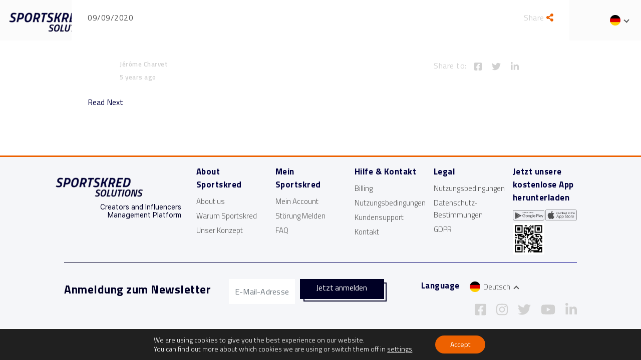

--- FILE ---
content_type: text/html; charset=UTF-8
request_url: https://sportskred.com/de/team_member/birgit-ballhause
body_size: 88140
content:
<!doctype html>
<html lang="de-DE">
	<head>
		<meta charset="UTF-8">
		<meta name="viewport" content="width=device-width, initial-scale=1.0" />
		<link rel="stylesheet" href="https://stackpath.bootstrapcdn.com/bootstrap/4.5.0/css/bootstrap.min.css" />
		<meta property="fb:app_id" content="3880086175415889"/>
		<meta name='robots' content='index, follow, max-image-preview:large, max-snippet:-1, max-video-preview:-1' />
<link rel="alternate" hreflang="en" href="https://sportskred.com/team_member/birgit-ballhause" />
<link rel="alternate" hreflang="fr" href="https://sportskred.com/fr/team_member/birgit-ballhause" />
<link rel="alternate" hreflang="de" href="https://sportskred.com/de/team_member/birgit-ballhause" />
<link rel="alternate" hreflang="it" href="https://sportskred.com/it/team_member/birgit-ballhause" />
<link rel="alternate" hreflang="ja" href="https://sportskred.com/ja/team_member/birgit-ballhause" />
<link rel="alternate" hreflang="pt-br" href="https://sportskred.com/pt-br/team_member/birgit-ballhause" />
<link rel="alternate" hreflang="es" href="https://sportskred.com/es/team_member/birgit-ballhause" />
<link rel="alternate" hreflang="tr" href="https://sportskred.com/tr/team_member/birgit-ballhause" />
<link rel="alternate" hreflang="x-default" href="https://sportskred.com/team_member/birgit-ballhause" />

	<!-- This site is optimized with the Yoast SEO plugin v22.1 - https://yoast.com/wordpress/plugins/seo/ -->
	<title>Birgit Ballhause - Sportskred Solutions</title>
	<meta name="description" content="Simplifying Digital Sponsorship" />
	<link rel="canonical" href="https://sportskred.com/de/team_member/birgit-ballhause" />
	<meta property="og:locale" content="de_DE" />
	<meta property="og:type" content="article" />
	<meta property="og:title" content="Birgit Ballhause - Sportskred Solutions" />
	<meta property="og:description" content="Simplifying Digital Sponsorship" />
	<meta property="og:url" content="https://sportskred.com/de/team_member/birgit-ballhause" />
	<meta property="og:site_name" content="Sportskred Solutions" />
	<meta property="article:modified_time" content="2021-02-11T09:31:05+00:00" />
	<meta name="twitter:card" content="summary_large_image" />
	<script type="application/ld+json" class="yoast-schema-graph">{"@context":"https://schema.org","@graph":[{"@type":"WebPage","@id":"https://sportskred.com/de/team_member/birgit-ballhause","url":"https://sportskred.com/de/team_member/birgit-ballhause","name":"Birgit Ballhause - Sportskred Solutions","isPartOf":{"@id":"https://sportskred.com/#website"},"datePublished":"2020-09-09T15:01:53+00:00","dateModified":"2021-02-11T09:31:05+00:00","description":"Simplifying Digital Sponsorship","breadcrumb":{"@id":"https://sportskred.com/de/team_member/birgit-ballhause#breadcrumb"},"inLanguage":"de-DE","potentialAction":[{"@type":"ReadAction","target":["https://sportskred.com/de/team_member/birgit-ballhause"]}]},{"@type":"BreadcrumbList","@id":"https://sportskred.com/de/team_member/birgit-ballhause#breadcrumb","itemListElement":[{"@type":"ListItem","position":1,"name":"Home","item":"https://sportskred.com/"},{"@type":"ListItem","position":2,"name":"Team Members","item":"https://sportskred.com/de/team_member"},{"@type":"ListItem","position":3,"name":"Birgit Ballhause"}]},{"@type":"WebSite","@id":"https://sportskred.com/#website","url":"https://sportskred.com/","name":"Sportskred Solutions","description":"Creators and Influencers Management Platform","publisher":{"@id":"https://sportskred.com/#organization"},"potentialAction":[{"@type":"SearchAction","target":{"@type":"EntryPoint","urlTemplate":"https://sportskred.com/?s={search_term_string}"},"query-input":"required name=search_term_string"}],"inLanguage":"de-DE"},{"@type":"Organization","@id":"https://sportskred.com/#organization","name":"Sportskred Solutions","url":"https://sportskred.com/","logo":{"@type":"ImageObject","inLanguage":"de-DE","@id":"https://sportskred.com/#/schema/logo/image/","url":"https://sportskred.com/app/uploads/2024/07/cropped-cropped-SK_LinkedIn_Banner__3_-removebg-preview-1.png","contentUrl":"https://sportskred.com/app/uploads/2024/07/cropped-cropped-SK_LinkedIn_Banner__3_-removebg-preview-1.png","width":182,"height":76,"caption":"Sportskred Solutions"},"image":{"@id":"https://sportskred.com/#/schema/logo/image/"}}]}</script>
	<!-- / Yoast SEO plugin. -->


<link rel='dns-prefetch' href='//sportskred.com' />
<link rel='dns-prefetch' href='//cdnjs.cloudflare.com' />
<script type="text/javascript">
/* <![CDATA[ */
window._wpemojiSettings = {"baseUrl":"https:\/\/s.w.org\/images\/core\/emoji\/14.0.0\/72x72\/","ext":".png","svgUrl":"https:\/\/s.w.org\/images\/core\/emoji\/14.0.0\/svg\/","svgExt":".svg","source":{"concatemoji":"https:\/\/sportskred.com\/wp\/wp-includes\/js\/wp-emoji-release.min.js?ver=6.4.3"}};
/*! This file is auto-generated */
!function(i,n){var o,s,e;function c(e){try{var t={supportTests:e,timestamp:(new Date).valueOf()};sessionStorage.setItem(o,JSON.stringify(t))}catch(e){}}function p(e,t,n){e.clearRect(0,0,e.canvas.width,e.canvas.height),e.fillText(t,0,0);var t=new Uint32Array(e.getImageData(0,0,e.canvas.width,e.canvas.height).data),r=(e.clearRect(0,0,e.canvas.width,e.canvas.height),e.fillText(n,0,0),new Uint32Array(e.getImageData(0,0,e.canvas.width,e.canvas.height).data));return t.every(function(e,t){return e===r[t]})}function u(e,t,n){switch(t){case"flag":return n(e,"\ud83c\udff3\ufe0f\u200d\u26a7\ufe0f","\ud83c\udff3\ufe0f\u200b\u26a7\ufe0f")?!1:!n(e,"\ud83c\uddfa\ud83c\uddf3","\ud83c\uddfa\u200b\ud83c\uddf3")&&!n(e,"\ud83c\udff4\udb40\udc67\udb40\udc62\udb40\udc65\udb40\udc6e\udb40\udc67\udb40\udc7f","\ud83c\udff4\u200b\udb40\udc67\u200b\udb40\udc62\u200b\udb40\udc65\u200b\udb40\udc6e\u200b\udb40\udc67\u200b\udb40\udc7f");case"emoji":return!n(e,"\ud83e\udef1\ud83c\udffb\u200d\ud83e\udef2\ud83c\udfff","\ud83e\udef1\ud83c\udffb\u200b\ud83e\udef2\ud83c\udfff")}return!1}function f(e,t,n){var r="undefined"!=typeof WorkerGlobalScope&&self instanceof WorkerGlobalScope?new OffscreenCanvas(300,150):i.createElement("canvas"),a=r.getContext("2d",{willReadFrequently:!0}),o=(a.textBaseline="top",a.font="600 32px Arial",{});return e.forEach(function(e){o[e]=t(a,e,n)}),o}function t(e){var t=i.createElement("script");t.src=e,t.defer=!0,i.head.appendChild(t)}"undefined"!=typeof Promise&&(o="wpEmojiSettingsSupports",s=["flag","emoji"],n.supports={everything:!0,everythingExceptFlag:!0},e=new Promise(function(e){i.addEventListener("DOMContentLoaded",e,{once:!0})}),new Promise(function(t){var n=function(){try{var e=JSON.parse(sessionStorage.getItem(o));if("object"==typeof e&&"number"==typeof e.timestamp&&(new Date).valueOf()<e.timestamp+604800&&"object"==typeof e.supportTests)return e.supportTests}catch(e){}return null}();if(!n){if("undefined"!=typeof Worker&&"undefined"!=typeof OffscreenCanvas&&"undefined"!=typeof URL&&URL.createObjectURL&&"undefined"!=typeof Blob)try{var e="postMessage("+f.toString()+"("+[JSON.stringify(s),u.toString(),p.toString()].join(",")+"));",r=new Blob([e],{type:"text/javascript"}),a=new Worker(URL.createObjectURL(r),{name:"wpTestEmojiSupports"});return void(a.onmessage=function(e){c(n=e.data),a.terminate(),t(n)})}catch(e){}c(n=f(s,u,p))}t(n)}).then(function(e){for(var t in e)n.supports[t]=e[t],n.supports.everything=n.supports.everything&&n.supports[t],"flag"!==t&&(n.supports.everythingExceptFlag=n.supports.everythingExceptFlag&&n.supports[t]);n.supports.everythingExceptFlag=n.supports.everythingExceptFlag&&!n.supports.flag,n.DOMReady=!1,n.readyCallback=function(){n.DOMReady=!0}}).then(function(){return e}).then(function(){var e;n.supports.everything||(n.readyCallback(),(e=n.source||{}).concatemoji?t(e.concatemoji):e.wpemoji&&e.twemoji&&(t(e.twemoji),t(e.wpemoji)))}))}((window,document),window._wpemojiSettings);
/* ]]> */
</script>
<style id='wp-emoji-styles-inline-css' type='text/css'>

	img.wp-smiley, img.emoji {
		display: inline !important;
		border: none !important;
		box-shadow: none !important;
		height: 1em !important;
		width: 1em !important;
		margin: 0 0.07em !important;
		vertical-align: -0.1em !important;
		background: none !important;
		padding: 0 !important;
	}
</style>
<link rel='stylesheet' id='wp-block-library-css' href='https://sportskred.com/wp/wp-includes/css/dist/block-library/style.min.css?ver=6.4.3' type='text/css' media='all' />
<style id='classic-theme-styles-inline-css' type='text/css'>
/*! This file is auto-generated */
.wp-block-button__link{color:#fff;background-color:#32373c;border-radius:9999px;box-shadow:none;text-decoration:none;padding:calc(.667em + 2px) calc(1.333em + 2px);font-size:1.125em}.wp-block-file__button{background:#32373c;color:#fff;text-decoration:none}
</style>
<style id='global-styles-inline-css' type='text/css'>
body{--wp--preset--color--black: #000000;--wp--preset--color--cyan-bluish-gray: #abb8c3;--wp--preset--color--white: #ffffff;--wp--preset--color--pale-pink: #f78da7;--wp--preset--color--vivid-red: #cf2e2e;--wp--preset--color--luminous-vivid-orange: #ff6900;--wp--preset--color--luminous-vivid-amber: #fcb900;--wp--preset--color--light-green-cyan: #7bdcb5;--wp--preset--color--vivid-green-cyan: #00d084;--wp--preset--color--pale-cyan-blue: #8ed1fc;--wp--preset--color--vivid-cyan-blue: #0693e3;--wp--preset--color--vivid-purple: #9b51e0;--wp--preset--gradient--vivid-cyan-blue-to-vivid-purple: linear-gradient(135deg,rgba(6,147,227,1) 0%,rgb(155,81,224) 100%);--wp--preset--gradient--light-green-cyan-to-vivid-green-cyan: linear-gradient(135deg,rgb(122,220,180) 0%,rgb(0,208,130) 100%);--wp--preset--gradient--luminous-vivid-amber-to-luminous-vivid-orange: linear-gradient(135deg,rgba(252,185,0,1) 0%,rgba(255,105,0,1) 100%);--wp--preset--gradient--luminous-vivid-orange-to-vivid-red: linear-gradient(135deg,rgba(255,105,0,1) 0%,rgb(207,46,46) 100%);--wp--preset--gradient--very-light-gray-to-cyan-bluish-gray: linear-gradient(135deg,rgb(238,238,238) 0%,rgb(169,184,195) 100%);--wp--preset--gradient--cool-to-warm-spectrum: linear-gradient(135deg,rgb(74,234,220) 0%,rgb(151,120,209) 20%,rgb(207,42,186) 40%,rgb(238,44,130) 60%,rgb(251,105,98) 80%,rgb(254,248,76) 100%);--wp--preset--gradient--blush-light-purple: linear-gradient(135deg,rgb(255,206,236) 0%,rgb(152,150,240) 100%);--wp--preset--gradient--blush-bordeaux: linear-gradient(135deg,rgb(254,205,165) 0%,rgb(254,45,45) 50%,rgb(107,0,62) 100%);--wp--preset--gradient--luminous-dusk: linear-gradient(135deg,rgb(255,203,112) 0%,rgb(199,81,192) 50%,rgb(65,88,208) 100%);--wp--preset--gradient--pale-ocean: linear-gradient(135deg,rgb(255,245,203) 0%,rgb(182,227,212) 50%,rgb(51,167,181) 100%);--wp--preset--gradient--electric-grass: linear-gradient(135deg,rgb(202,248,128) 0%,rgb(113,206,126) 100%);--wp--preset--gradient--midnight: linear-gradient(135deg,rgb(2,3,129) 0%,rgb(40,116,252) 100%);--wp--preset--font-size--small: 13px;--wp--preset--font-size--medium: 20px;--wp--preset--font-size--large: 36px;--wp--preset--font-size--x-large: 42px;--wp--preset--spacing--20: 0.44rem;--wp--preset--spacing--30: 0.67rem;--wp--preset--spacing--40: 1rem;--wp--preset--spacing--50: 1.5rem;--wp--preset--spacing--60: 2.25rem;--wp--preset--spacing--70: 3.38rem;--wp--preset--spacing--80: 5.06rem;--wp--preset--shadow--natural: 6px 6px 9px rgba(0, 0, 0, 0.2);--wp--preset--shadow--deep: 12px 12px 50px rgba(0, 0, 0, 0.4);--wp--preset--shadow--sharp: 6px 6px 0px rgba(0, 0, 0, 0.2);--wp--preset--shadow--outlined: 6px 6px 0px -3px rgba(255, 255, 255, 1), 6px 6px rgba(0, 0, 0, 1);--wp--preset--shadow--crisp: 6px 6px 0px rgba(0, 0, 0, 1);}:where(.is-layout-flex){gap: 0.5em;}:where(.is-layout-grid){gap: 0.5em;}body .is-layout-flow > .alignleft{float: left;margin-inline-start: 0;margin-inline-end: 2em;}body .is-layout-flow > .alignright{float: right;margin-inline-start: 2em;margin-inline-end: 0;}body .is-layout-flow > .aligncenter{margin-left: auto !important;margin-right: auto !important;}body .is-layout-constrained > .alignleft{float: left;margin-inline-start: 0;margin-inline-end: 2em;}body .is-layout-constrained > .alignright{float: right;margin-inline-start: 2em;margin-inline-end: 0;}body .is-layout-constrained > .aligncenter{margin-left: auto !important;margin-right: auto !important;}body .is-layout-constrained > :where(:not(.alignleft):not(.alignright):not(.alignfull)){max-width: var(--wp--style--global--content-size);margin-left: auto !important;margin-right: auto !important;}body .is-layout-constrained > .alignwide{max-width: var(--wp--style--global--wide-size);}body .is-layout-flex{display: flex;}body .is-layout-flex{flex-wrap: wrap;align-items: center;}body .is-layout-flex > *{margin: 0;}body .is-layout-grid{display: grid;}body .is-layout-grid > *{margin: 0;}:where(.wp-block-columns.is-layout-flex){gap: 2em;}:where(.wp-block-columns.is-layout-grid){gap: 2em;}:where(.wp-block-post-template.is-layout-flex){gap: 1.25em;}:where(.wp-block-post-template.is-layout-grid){gap: 1.25em;}.has-black-color{color: var(--wp--preset--color--black) !important;}.has-cyan-bluish-gray-color{color: var(--wp--preset--color--cyan-bluish-gray) !important;}.has-white-color{color: var(--wp--preset--color--white) !important;}.has-pale-pink-color{color: var(--wp--preset--color--pale-pink) !important;}.has-vivid-red-color{color: var(--wp--preset--color--vivid-red) !important;}.has-luminous-vivid-orange-color{color: var(--wp--preset--color--luminous-vivid-orange) !important;}.has-luminous-vivid-amber-color{color: var(--wp--preset--color--luminous-vivid-amber) !important;}.has-light-green-cyan-color{color: var(--wp--preset--color--light-green-cyan) !important;}.has-vivid-green-cyan-color{color: var(--wp--preset--color--vivid-green-cyan) !important;}.has-pale-cyan-blue-color{color: var(--wp--preset--color--pale-cyan-blue) !important;}.has-vivid-cyan-blue-color{color: var(--wp--preset--color--vivid-cyan-blue) !important;}.has-vivid-purple-color{color: var(--wp--preset--color--vivid-purple) !important;}.has-black-background-color{background-color: var(--wp--preset--color--black) !important;}.has-cyan-bluish-gray-background-color{background-color: var(--wp--preset--color--cyan-bluish-gray) !important;}.has-white-background-color{background-color: var(--wp--preset--color--white) !important;}.has-pale-pink-background-color{background-color: var(--wp--preset--color--pale-pink) !important;}.has-vivid-red-background-color{background-color: var(--wp--preset--color--vivid-red) !important;}.has-luminous-vivid-orange-background-color{background-color: var(--wp--preset--color--luminous-vivid-orange) !important;}.has-luminous-vivid-amber-background-color{background-color: var(--wp--preset--color--luminous-vivid-amber) !important;}.has-light-green-cyan-background-color{background-color: var(--wp--preset--color--light-green-cyan) !important;}.has-vivid-green-cyan-background-color{background-color: var(--wp--preset--color--vivid-green-cyan) !important;}.has-pale-cyan-blue-background-color{background-color: var(--wp--preset--color--pale-cyan-blue) !important;}.has-vivid-cyan-blue-background-color{background-color: var(--wp--preset--color--vivid-cyan-blue) !important;}.has-vivid-purple-background-color{background-color: var(--wp--preset--color--vivid-purple) !important;}.has-black-border-color{border-color: var(--wp--preset--color--black) !important;}.has-cyan-bluish-gray-border-color{border-color: var(--wp--preset--color--cyan-bluish-gray) !important;}.has-white-border-color{border-color: var(--wp--preset--color--white) !important;}.has-pale-pink-border-color{border-color: var(--wp--preset--color--pale-pink) !important;}.has-vivid-red-border-color{border-color: var(--wp--preset--color--vivid-red) !important;}.has-luminous-vivid-orange-border-color{border-color: var(--wp--preset--color--luminous-vivid-orange) !important;}.has-luminous-vivid-amber-border-color{border-color: var(--wp--preset--color--luminous-vivid-amber) !important;}.has-light-green-cyan-border-color{border-color: var(--wp--preset--color--light-green-cyan) !important;}.has-vivid-green-cyan-border-color{border-color: var(--wp--preset--color--vivid-green-cyan) !important;}.has-pale-cyan-blue-border-color{border-color: var(--wp--preset--color--pale-cyan-blue) !important;}.has-vivid-cyan-blue-border-color{border-color: var(--wp--preset--color--vivid-cyan-blue) !important;}.has-vivid-purple-border-color{border-color: var(--wp--preset--color--vivid-purple) !important;}.has-vivid-cyan-blue-to-vivid-purple-gradient-background{background: var(--wp--preset--gradient--vivid-cyan-blue-to-vivid-purple) !important;}.has-light-green-cyan-to-vivid-green-cyan-gradient-background{background: var(--wp--preset--gradient--light-green-cyan-to-vivid-green-cyan) !important;}.has-luminous-vivid-amber-to-luminous-vivid-orange-gradient-background{background: var(--wp--preset--gradient--luminous-vivid-amber-to-luminous-vivid-orange) !important;}.has-luminous-vivid-orange-to-vivid-red-gradient-background{background: var(--wp--preset--gradient--luminous-vivid-orange-to-vivid-red) !important;}.has-very-light-gray-to-cyan-bluish-gray-gradient-background{background: var(--wp--preset--gradient--very-light-gray-to-cyan-bluish-gray) !important;}.has-cool-to-warm-spectrum-gradient-background{background: var(--wp--preset--gradient--cool-to-warm-spectrum) !important;}.has-blush-light-purple-gradient-background{background: var(--wp--preset--gradient--blush-light-purple) !important;}.has-blush-bordeaux-gradient-background{background: var(--wp--preset--gradient--blush-bordeaux) !important;}.has-luminous-dusk-gradient-background{background: var(--wp--preset--gradient--luminous-dusk) !important;}.has-pale-ocean-gradient-background{background: var(--wp--preset--gradient--pale-ocean) !important;}.has-electric-grass-gradient-background{background: var(--wp--preset--gradient--electric-grass) !important;}.has-midnight-gradient-background{background: var(--wp--preset--gradient--midnight) !important;}.has-small-font-size{font-size: var(--wp--preset--font-size--small) !important;}.has-medium-font-size{font-size: var(--wp--preset--font-size--medium) !important;}.has-large-font-size{font-size: var(--wp--preset--font-size--large) !important;}.has-x-large-font-size{font-size: var(--wp--preset--font-size--x-large) !important;}
.wp-block-navigation a:where(:not(.wp-element-button)){color: inherit;}
:where(.wp-block-post-template.is-layout-flex){gap: 1.25em;}:where(.wp-block-post-template.is-layout-grid){gap: 1.25em;}
:where(.wp-block-columns.is-layout-flex){gap: 2em;}:where(.wp-block-columns.is-layout-grid){gap: 2em;}
.wp-block-pullquote{font-size: 1.5em;line-height: 1.6;}
</style>
<link rel='stylesheet' id='wpml-blocks-css' href='https://sportskred.com/app/plugins/sitepress-multilingual-cms/dist/css/blocks/styles.css?ver=4.6.9' type='text/css' media='all' />
<link rel='stylesheet' id='contact-form-7-css' href='https://sportskred.com/app/plugins/contact-form-7/includes/css/styles.css?ver=5.8.7' type='text/css' media='all' />
<link rel='stylesheet' id='wpml-legacy-dropdown-click-0-css' href='https://sportskred.com/app/plugins/sitepress-multilingual-cms/templates/language-switchers/legacy-dropdown-click/style.min.css?ver=1' type='text/css' media='all' />
<link rel='stylesheet' id='sportskred-fa-style-css' href='https://sportskred.com/app/themes/sportskred/assets/fonts/font-awesome/css/all.css?ver=0.1' type='text/css' media='all' />
<link rel='stylesheet' id='sportskred-titillium-style-css' href='https://sportskred.com/app/themes/sportskred/assets/fonts/font-titillium.css?ver=0.1' type='text/css' media='all' />
<link rel='stylesheet' id='sportskred-sfPro-style-css' href='https://sportskred.com/app/themes/sportskred/assets/fonts/sfPro-Text.css?ver=0.1' type='text/css' media='all' />
<link rel='stylesheet' id='owl-carousel-style-css' href='https://sportskred.com/app/themes/sportskred/assets/css/owl.carousel.min.css?ver=0.1' type='text/css' media='all' />
<link rel='stylesheet' id='sportskred-style-css' href='https://sportskred.com/app/themes/sportskred/style.css?ver=4.9.1' type='text/css' media='all' />
<link rel='stylesheet' id='sportskred-responsive-style-css' href='https://sportskred.com/app/themes/sportskred/assets/css/responsive.css?ver=3.1' type='text/css' media='all' />
<link rel='stylesheet' id='lang-css-css' href='https://sportskred.com/app/themes/sportskred/assets/css/lang/custom-de.css?ver=0.1' type='text/css' media='all' />
<link rel='stylesheet' id='elementor-lazyload-css' href='https://sportskred.com/app/plugins/elementor/assets/css/modules/lazyload/frontend.min.css?ver=3.19.2' type='text/css' media='all' />
<link rel='stylesheet' id='moove_gdpr_frontend-css' href='https://sportskred.com/app/plugins/gdpr-cookie-compliance/dist/styles/gdpr-main-nf.css?ver=4.13.1' type='text/css' media='all' />
<style id='moove_gdpr_frontend-inline-css' type='text/css'>
				#moove_gdpr_cookie_modal .moove-gdpr-modal-content .moove-gdpr-tab-main h3.tab-title, 
				#moove_gdpr_cookie_modal .moove-gdpr-modal-content .moove-gdpr-tab-main span.tab-title,
				#moove_gdpr_cookie_modal .moove-gdpr-modal-content .moove-gdpr-modal-left-content #moove-gdpr-menu li a, 
				#moove_gdpr_cookie_modal .moove-gdpr-modal-content .moove-gdpr-modal-left-content #moove-gdpr-menu li button,
				#moove_gdpr_cookie_modal .moove-gdpr-modal-content .moove-gdpr-modal-left-content .moove-gdpr-branding-cnt a,
				#moove_gdpr_cookie_modal .moove-gdpr-modal-content .moove-gdpr-modal-footer-content .moove-gdpr-button-holder a.mgbutton, 
				#moove_gdpr_cookie_modal .moove-gdpr-modal-content .moove-gdpr-modal-footer-content .moove-gdpr-button-holder button.mgbutton,
				#moove_gdpr_cookie_modal .cookie-switch .cookie-slider:after, 
				#moove_gdpr_cookie_modal .cookie-switch .slider:after, 
				#moove_gdpr_cookie_modal .switch .cookie-slider:after, 
				#moove_gdpr_cookie_modal .switch .slider:after,
				#moove_gdpr_cookie_info_bar .moove-gdpr-info-bar-container .moove-gdpr-info-bar-content p, 
				#moove_gdpr_cookie_info_bar .moove-gdpr-info-bar-container .moove-gdpr-info-bar-content p a,
				#moove_gdpr_cookie_info_bar .moove-gdpr-info-bar-container .moove-gdpr-info-bar-content a.mgbutton, 
				#moove_gdpr_cookie_info_bar .moove-gdpr-info-bar-container .moove-gdpr-info-bar-content button.mgbutton,
				#moove_gdpr_cookie_modal .moove-gdpr-modal-content .moove-gdpr-tab-main .moove-gdpr-tab-main-content h1, 
				#moove_gdpr_cookie_modal .moove-gdpr-modal-content .moove-gdpr-tab-main .moove-gdpr-tab-main-content h2, 
				#moove_gdpr_cookie_modal .moove-gdpr-modal-content .moove-gdpr-tab-main .moove-gdpr-tab-main-content h3, 
				#moove_gdpr_cookie_modal .moove-gdpr-modal-content .moove-gdpr-tab-main .moove-gdpr-tab-main-content h4, 
				#moove_gdpr_cookie_modal .moove-gdpr-modal-content .moove-gdpr-tab-main .moove-gdpr-tab-main-content h5, 
				#moove_gdpr_cookie_modal .moove-gdpr-modal-content .moove-gdpr-tab-main .moove-gdpr-tab-main-content h6,
				#moove_gdpr_cookie_modal .moove-gdpr-modal-content.moove_gdpr_modal_theme_v2 .moove-gdpr-modal-title .tab-title,
				#moove_gdpr_cookie_modal .moove-gdpr-modal-content.moove_gdpr_modal_theme_v2 .moove-gdpr-tab-main h3.tab-title, 
				#moove_gdpr_cookie_modal .moove-gdpr-modal-content.moove_gdpr_modal_theme_v2 .moove-gdpr-tab-main span.tab-title,
				#moove_gdpr_cookie_modal .moove-gdpr-modal-content.moove_gdpr_modal_theme_v2 .moove-gdpr-branding-cnt a {
				 	font-weight: inherit				}
			#moove_gdpr_cookie_modal,#moove_gdpr_cookie_info_bar,.gdpr_cookie_settings_shortcode_content{font-family:inherit}#moove_gdpr_save_popup_settings_button{background-color:#373737;color:#fff}#moove_gdpr_save_popup_settings_button:hover{background-color:#000}#moove_gdpr_cookie_info_bar .moove-gdpr-info-bar-container .moove-gdpr-info-bar-content a.mgbutton,#moove_gdpr_cookie_info_bar .moove-gdpr-info-bar-container .moove-gdpr-info-bar-content button.mgbutton{background-color:#ed6100}#moove_gdpr_cookie_modal .moove-gdpr-modal-content .moove-gdpr-modal-footer-content .moove-gdpr-button-holder a.mgbutton,#moove_gdpr_cookie_modal .moove-gdpr-modal-content .moove-gdpr-modal-footer-content .moove-gdpr-button-holder button.mgbutton,.gdpr_cookie_settings_shortcode_content .gdpr-shr-button.button-green{background-color:#ed6100;border-color:#ed6100}#moove_gdpr_cookie_modal .moove-gdpr-modal-content .moove-gdpr-modal-footer-content .moove-gdpr-button-holder a.mgbutton:hover,#moove_gdpr_cookie_modal .moove-gdpr-modal-content .moove-gdpr-modal-footer-content .moove-gdpr-button-holder button.mgbutton:hover,.gdpr_cookie_settings_shortcode_content .gdpr-shr-button.button-green:hover{background-color:#fff;color:#ed6100}#moove_gdpr_cookie_modal .moove-gdpr-modal-content .moove-gdpr-modal-close i,#moove_gdpr_cookie_modal .moove-gdpr-modal-content .moove-gdpr-modal-close span.gdpr-icon{background-color:#ed6100;border:1px solid #ed6100}#moove_gdpr_cookie_info_bar span.change-settings-button.focus-g,#moove_gdpr_cookie_info_bar span.change-settings-button:focus,#moove_gdpr_cookie_info_bar button.change-settings-button.focus-g,#moove_gdpr_cookie_info_bar button.change-settings-button:focus{-webkit-box-shadow:0 0 1px 3px #ed6100;-moz-box-shadow:0 0 1px 3px #ed6100;box-shadow:0 0 1px 3px #ed6100}#moove_gdpr_cookie_modal .moove-gdpr-modal-content .moove-gdpr-modal-close i:hover,#moove_gdpr_cookie_modal .moove-gdpr-modal-content .moove-gdpr-modal-close span.gdpr-icon:hover,#moove_gdpr_cookie_info_bar span[data-href]>u.change-settings-button{color:#ed6100}#moove_gdpr_cookie_modal .moove-gdpr-modal-content .moove-gdpr-modal-left-content #moove-gdpr-menu li.menu-item-selected a span.gdpr-icon,#moove_gdpr_cookie_modal .moove-gdpr-modal-content .moove-gdpr-modal-left-content #moove-gdpr-menu li.menu-item-selected button span.gdpr-icon{color:inherit}#moove_gdpr_cookie_modal .moove-gdpr-modal-content .moove-gdpr-modal-left-content #moove-gdpr-menu li a span.gdpr-icon,#moove_gdpr_cookie_modal .moove-gdpr-modal-content .moove-gdpr-modal-left-content #moove-gdpr-menu li button span.gdpr-icon{color:inherit}#moove_gdpr_cookie_modal .gdpr-acc-link{line-height:0;font-size:0;color:transparent;position:absolute}#moove_gdpr_cookie_modal .moove-gdpr-modal-content .moove-gdpr-modal-close:hover i,#moove_gdpr_cookie_modal .moove-gdpr-modal-content .moove-gdpr-modal-left-content #moove-gdpr-menu li a,#moove_gdpr_cookie_modal .moove-gdpr-modal-content .moove-gdpr-modal-left-content #moove-gdpr-menu li button,#moove_gdpr_cookie_modal .moove-gdpr-modal-content .moove-gdpr-modal-left-content #moove-gdpr-menu li button i,#moove_gdpr_cookie_modal .moove-gdpr-modal-content .moove-gdpr-modal-left-content #moove-gdpr-menu li a i,#moove_gdpr_cookie_modal .moove-gdpr-modal-content .moove-gdpr-tab-main .moove-gdpr-tab-main-content a:hover,#moove_gdpr_cookie_info_bar.moove-gdpr-dark-scheme .moove-gdpr-info-bar-container .moove-gdpr-info-bar-content a.mgbutton:hover,#moove_gdpr_cookie_info_bar.moove-gdpr-dark-scheme .moove-gdpr-info-bar-container .moove-gdpr-info-bar-content button.mgbutton:hover,#moove_gdpr_cookie_info_bar.moove-gdpr-dark-scheme .moove-gdpr-info-bar-container .moove-gdpr-info-bar-content a:hover,#moove_gdpr_cookie_info_bar.moove-gdpr-dark-scheme .moove-gdpr-info-bar-container .moove-gdpr-info-bar-content button:hover,#moove_gdpr_cookie_info_bar.moove-gdpr-dark-scheme .moove-gdpr-info-bar-container .moove-gdpr-info-bar-content span.change-settings-button:hover,#moove_gdpr_cookie_info_bar.moove-gdpr-dark-scheme .moove-gdpr-info-bar-container .moove-gdpr-info-bar-content button.change-settings-button:hover,#moove_gdpr_cookie_info_bar.moove-gdpr-dark-scheme .moove-gdpr-info-bar-container .moove-gdpr-info-bar-content u.change-settings-button:hover,#moove_gdpr_cookie_info_bar span[data-href]>u.change-settings-button,#moove_gdpr_cookie_info_bar.moove-gdpr-dark-scheme .moove-gdpr-info-bar-container .moove-gdpr-info-bar-content a.mgbutton.focus-g,#moove_gdpr_cookie_info_bar.moove-gdpr-dark-scheme .moove-gdpr-info-bar-container .moove-gdpr-info-bar-content button.mgbutton.focus-g,#moove_gdpr_cookie_info_bar.moove-gdpr-dark-scheme .moove-gdpr-info-bar-container .moove-gdpr-info-bar-content a.focus-g,#moove_gdpr_cookie_info_bar.moove-gdpr-dark-scheme .moove-gdpr-info-bar-container .moove-gdpr-info-bar-content button.focus-g,#moove_gdpr_cookie_info_bar.moove-gdpr-dark-scheme .moove-gdpr-info-bar-container .moove-gdpr-info-bar-content a.mgbutton:focus,#moove_gdpr_cookie_info_bar.moove-gdpr-dark-scheme .moove-gdpr-info-bar-container .moove-gdpr-info-bar-content button.mgbutton:focus,#moove_gdpr_cookie_info_bar.moove-gdpr-dark-scheme .moove-gdpr-info-bar-container .moove-gdpr-info-bar-content a:focus,#moove_gdpr_cookie_info_bar.moove-gdpr-dark-scheme .moove-gdpr-info-bar-container .moove-gdpr-info-bar-content button:focus,#moove_gdpr_cookie_info_bar.moove-gdpr-dark-scheme .moove-gdpr-info-bar-container .moove-gdpr-info-bar-content span.change-settings-button.focus-g,span.change-settings-button:focus,button.change-settings-button.focus-g,button.change-settings-button:focus,#moove_gdpr_cookie_info_bar.moove-gdpr-dark-scheme .moove-gdpr-info-bar-container .moove-gdpr-info-bar-content u.change-settings-button.focus-g,#moove_gdpr_cookie_info_bar.moove-gdpr-dark-scheme .moove-gdpr-info-bar-container .moove-gdpr-info-bar-content u.change-settings-button:focus{color:#ed6100}#moove_gdpr_cookie_modal.gdpr_lightbox-hide{display:none}
</style>
<script type="text/javascript" src="https://sportskred.com/app/plugins/sitepress-multilingual-cms/templates/language-switchers/legacy-dropdown-click/script.min.js?ver=1" id="wpml-legacy-dropdown-click-0-js"></script>
<script type="text/javascript" src="https://sportskred.com/wp/wp-includes/js/jquery/jquery.min.js?ver=3.7.1" id="jquery-core-js"></script>
<script type="text/javascript" src="https://sportskred.com/wp/wp-includes/js/jquery/jquery-migrate.min.js?ver=3.4.1" id="jquery-migrate-js"></script>
<link rel="https://api.w.org/" href="https://sportskred.com/de/wp-json/" /><link rel="EditURI" type="application/rsd+xml" title="RSD" href="https://sportskred.com/wp/xmlrpc.php?rsd" />
<meta name="generator" content="WordPress 6.4.3" />
<link rel='shortlink' href='https://sportskred.com/de?p=5378' />
<link rel="alternate" type="application/json+oembed" href="https://sportskred.com/de/wp-json/oembed/1.0/embed?url=https%3A%2F%2Fsportskred.com%2Fde%2Fteam_member%2Fbirgit-ballhause" />
<link rel="alternate" type="text/xml+oembed" href="https://sportskred.com/de/wp-json/oembed/1.0/embed?url=https%3A%2F%2Fsportskred.com%2Fde%2Fteam_member%2Fbirgit-ballhause&#038;format=xml" />
<meta name="generator" content="WPML ver:4.6.9 stt:1,4,3,27,28,42,2,53;" />

		<!-- GA Google Analytics @ https://m0n.co/ga -->
		<script async src="https://www.googletagmanager.com/gtag/js?id=UA-90115941-1"></script>
		<script>
			window.dataLayer = window.dataLayer || [];
			function gtag(){dataLayer.push(arguments);}
			gtag('js', new Date());
			gtag('config', 'AW-747412214');
			gtag('config', 'UA-90115941-1');
		</script>

	<meta name="google-site-verification" content="E9iqaZotHltqHS9BvDpEkRjvFtFIvSyPKms7cguDQR4" />
<script>
document.addEventListener( 'wpcf7mailsent', function( event ) {
  ga('send', 'event', 'Contact Form', 'submit');
}, false );
</script>
<script type="text/javascript">
_linkedin_partner_id = "2886281";
window._linkedin_data_partner_ids = window._linkedin_data_partner_ids || [];
window._linkedin_data_partner_ids.push(_linkedin_partner_id);
</script><script type="text/javascript">
(function(){var s = document.getElementsByTagName("script")[0];
var b = document.createElement("script");
b.type = "text/javascript";b.async = true;
b.src = "https://snap.licdn.com/li.lms-analytics/insight.min.js";
s.parentNode.insertBefore(b, s);})();
</script>
<noscript>
<img height="1" width="1" style="display:none;" alt="" src="https://px.ads.linkedin.com/collect/?pid=2886281&fmt=gif" />
</noscript>
<!-- Google Tag Manager -->
<script>(function(w,d,s,l,i){w[l]=w[l]||[];w[l].push({'gtm.start':
new Date().getTime(),event:'gtm.js'});var f=d.getElementsByTagName(s)[0],
j=d.createElement(s),dl=l!='dataLayer'?'&l='+l:'';j.async=true;j.src=
'https://www.googletagmanager.com/gtm.js?id='+i+dl;f.parentNode.insertBefore(j,f);
})(window,document,'script','dataLayer','GTM-MMGSLLV');</script>
<!-- End Google Tag Manager -->
<!-- Google Tag Manager (noscript) -->
<noscript><iframe src="https://www.googletagmanager.com/ns.html?id=GTM-MMGSLLV"
height="0" width="0" style="display:none;visibility:hidden"></iframe></noscript>
<!-- End Google Tag Manager (noscript) -->

<script>
(function(l,e,a,d,i,n,f,o){if(!l[i]){l.GlobalLeadinfoNamespace=l.GlobalLeadinfoNamespace||[];
l.GlobalLeadinfoNamespace.push(i);l[i]=function(){(l[i].q=l[i].q||[]).push(arguments)};l[i].t=l[i].t||n;
l[i].q=l[i].q||[];o=e.createElement(a);f=e.getElementsByTagName(a)[0];o.async=1;o.src=d;f.parentNode.insertBefore(o,f);}
}(window,document,'script','https://cdn.leadinfo.net/ping.js','leadinfo','LI-64E8AF32E8251'));
</script>

 <!-- Google Tag Manager -->
<script>(function(w,d,s,l,i){w[l]=w[l]||[];w[l].push({'gtm.start':
new Date().getTime(),event:'gtm.js'});var f=d.getElementsByTagName(s)[0],
j=d.createElement(s),dl=l!='dataLayer'?'&l='+l:'';j.async=true;j.src=
'https://www.googletagmanager.com/gtm.js?id='+i+dl;f.parentNode.insertBefore(j,f);
})(window,document,'script','dataLayer','GTM-KQ9JNGHC');</script>
<!-- End Google Tag Manager -->

<!-- Google Tag Manager (noscript) -->
<noscript><iframe src="https://www.googletagmanager.com/ns.html?id=GTM-KQ9JNGHC"
height="0" width="0" style="display:none;visibility:hidden"></iframe></noscript>
<!-- End Google Tag Manager (noscript) -->
<meta name="generator" content="Elementor 3.19.2; features: e_optimized_assets_loading, e_optimized_css_loading, e_font_icon_svg, additional_custom_breakpoints, block_editor_assets_optimize, e_image_loading_optimization; settings: css_print_method-external, google_font-enabled, font_display-swap">
<link rel="icon" href="https://sportskred.com/app/uploads/2020/07/favicon.ico" sizes="32x32" />
<link rel="icon" href="https://sportskred.com/app/uploads/2020/07/favicon.ico" sizes="192x192" />
<link rel="apple-touch-icon" href="https://sportskred.com/app/uploads/2020/07/favicon.ico" />
<meta name="msapplication-TileImage" content="https://sportskred.com/app/uploads/2020/07/favicon.ico" />
		<style type="text/css" id="wp-custom-css">
			.footer-area.download-option #media_image-5{
	margin-top: 5px;
}
.col.footer-area.locations .widget_nav_menu li {
    width: 100%;
}		</style>
			</head>
	<body>
		<header>
			<div class="container-fluid">
				<div class="row">
					<div class="col-xs-12 col-lg-3">
												<a href="https://sportskred.com/de" class="logo-area"><img src="https://sportskred.com/app/uploads/2024/07/cropped-cropped-SK_LinkedIn_Banner__3_-removebg-preview-1.png" alt="Sportskred Logo"></a>
						<button class="navbar-toggler" type="button" data-toggle="collapse" data-target="#navbarSupportedContent" aria-controls="navbarSupportedContent" aria-expanded="false" aria-label="Toggle navigation">
							<span class="navbar-toggler-icon"><i class="fas fa-ellipsis-v"></i></span>
						</button>
					</div>
					<div class="col-xs-12 col-lg-9">
												<nav class="navbar navbar-expand-lg float-right">
							<div class="collapse navbar-collapse" id="navbarSupportedContent">
								<a href="https://sportskred.com/de" class="logo-area small-screen-area"><img src="https://sportskred.com/app/uploads/2024/07/cropped-SK_LinkedIn_Banner__3_-removebg-preview-1.png" alt="Sportskred Logo"></a>
								<ul class="navbar-nav">
<li class="nav-item "><a class="nav-link" href="https://sportskred.com/de/blog">Blog</a></li><li class="nav-item "><a class="nav-link" href="https://esportskred.com/">Esports</a></li><li class="nav-item "><a class="nav-link" href="https://sportskred.com/de/contact-us">Contact Us</a></li></ul>

<div class="wpml-ls-statics-shortcode_actions wpml-ls wpml-ls-legacy-dropdown-click js-wpml-ls-legacy-dropdown-click">
	<ul>

		<li class="wpml-ls-slot-shortcode_actions wpml-ls-item wpml-ls-item-de wpml-ls-current-language wpml-ls-item-legacy-dropdown-click">

			<a href="#" class="js-wpml-ls-item-toggle wpml-ls-item-toggle">
                                                    <img
            class="wpml-ls-flag"
            src="https://sportskred.com/app/uploads/flags/germany-flag-round-small.png"
            alt=""
            width=18
            height=12
    /><span class="wpml-ls-native">Deutsch</span></a>

			<ul class="js-wpml-ls-sub-menu wpml-ls-sub-menu">
				
					<li class="wpml-ls-slot-shortcode_actions wpml-ls-item wpml-ls-item-en wpml-ls-first-item">
						<a href="https://sportskred.com/team_member/birgit-ballhause" class="wpml-ls-link">
                                                                <img
            class="wpml-ls-flag"
            src="https://sportskred.com/app/uploads/flags/united-kingdom-flag-round.png"
            alt=""
            width=18
            height=12
    /><span class="wpml-ls-native" lang="en">English</span></a>
					</li>

				
					<li class="wpml-ls-slot-shortcode_actions wpml-ls-item wpml-ls-item-fr">
						<a href="https://sportskred.com/fr/team_member/birgit-ballhause" class="wpml-ls-link">
                                                                <img
            class="wpml-ls-flag"
            src="https://sportskred.com/app/uploads/flags/france-flag-round-icon-128.png"
            alt=""
            width=18
            height=12
    /><span class="wpml-ls-native" lang="fr">Français</span></a>
					</li>

				
					<li class="wpml-ls-slot-shortcode_actions wpml-ls-item wpml-ls-item-it">
						<a href="https://sportskred.com/it/team_member/birgit-ballhause" class="wpml-ls-link">
                                                                <img
            class="wpml-ls-flag"
            src="https://sportskred.com/app/uploads/flags/italy-flag-round-small.png"
            alt=""
            width=18
            height=12
    /><span class="wpml-ls-native" lang="it">Italiano</span></a>
					</li>

				
					<li class="wpml-ls-slot-shortcode_actions wpml-ls-item wpml-ls-item-ja">
						<a href="https://sportskred.com/ja/team_member/birgit-ballhause" class="wpml-ls-link">
                                                                <img
            class="wpml-ls-flag"
            src="https://sportskred.com/app/uploads/flags/japan-flag-round-small.png"
            alt=""
            width=18
            height=12
    /><span class="wpml-ls-native" lang="ja">日本語</span></a>
					</li>

				
					<li class="wpml-ls-slot-shortcode_actions wpml-ls-item wpml-ls-item-pt-br">
						<a href="https://sportskred.com/pt-br/team_member/birgit-ballhause" class="wpml-ls-link">
                                                                <img
            class="wpml-ls-flag"
            src="https://sportskred.com/app/uploads/flags/portugal-flag-round-small.png"
            alt=""
            width=18
            height=12
    /><span class="wpml-ls-native" lang="pt-br">Português</span></a>
					</li>

				
					<li class="wpml-ls-slot-shortcode_actions wpml-ls-item wpml-ls-item-es">
						<a href="https://sportskred.com/es/team_member/birgit-ballhause" class="wpml-ls-link">
                                                                <img
            class="wpml-ls-flag"
            src="https://sportskred.com/app/uploads/flags/spain-flag-round-small.png"
            alt=""
            width=18
            height=12
    /><span class="wpml-ls-native" lang="es">Español</span></a>
					</li>

				
					<li class="wpml-ls-slot-shortcode_actions wpml-ls-item wpml-ls-item-tr wpml-ls-last-item">
						<a href="https://sportskred.com/tr/team_member/birgit-ballhause" class="wpml-ls-link">
                                                                <img
            class="wpml-ls-flag"
            src="https://sportskred.com/app/uploads/flags/turkey-flag-round-small.png"
            alt=""
            width=18
            height=12
    /><span class="wpml-ls-native" lang="tr">Türkçe</span></a>
					</li>

							</ul>

		</li>

	</ul>
</div>
							</div>
						</nav>
					</div>
				</div>
			</div>
<!-- Header ends here | Require closing header tag in body  --></header>
<section class="content-area-blog">
	<div class="outer-container">
		<div class="">
			<div class="content_below_banner">
				<h3>Birgit Ballhause</h3>
					<div class="article_tag_date_share latest-blog">
						<ul>
							<li>09/09/2020</li>
														<li>
								<a href="javascript:void(0);" class="share-btn">Share <i class="fa fa-share-alt"></i></a>
								<ul class="share-option">
									<li><a href="https://www.facebook.com/sharer.php?u=https%3A%2F%2Fsportskred.com%2Fde%2Fteam_member%2Fbirgit-ballhause" target="_blank"><i class="fab fa-facebook-f"></i></a></li>
									<li><a href="http://twitter.com/share?text=Birgit+Ballhause&amp;url=https%3A%2F%2Fsportskred.com%2Fde%2Fteam_member%2Fbirgit-ballhause" target="_blank"><i class="fab fa-twitter"></i></a></li>
									<li><a href="https://www.linkedin.com/shareArticle?mini=true&url=https%3A%2F%2Fsportskred.com%2Fde%2Fteam_member%2Fbirgit-ballhause&title=Birgit+Ballhause&summary=&source=sportskred" target="_blank"><i class="fab fa-linkedin-in"></i></a></li>
								</ul>
							</li>
						</ul>
					</div>
					<div class="article_img-content">
								            				   										</div>	
					<div class="article_author_share">
						<div class="article_tag_date_share latest-blog">
							<ul>
								<li>Jérôme Charvet </br>5 years ago</li>
								<li>
									<ul class="share-option-blog">
										<li>Share to:</li>
										<li><a href="https://www.facebook.com/sharer.php?u=https%3A%2F%2Fsportskred.com%2Fde%2Fteam_member%2Fbirgit-ballhause" target="_blank"><i class="fab fa-facebook-square"></i></a></li>
										<li><a href="http://twitter.com/share?text=Birgit+Ballhause&amp;url=https%3A%2F%2Fsportskred.com%2Fde%2Fteam_member%2Fbirgit-ballhause" target="_blank"><i class="fab fa-twitter"></i></a></li>
										<li><a href="https://www.linkedin.com/shareArticle?mini=true&url=https%3A%2F%2Fsportskred.com%2Fde%2Fteam_member%2Fbirgit-ballhause&title=Birgit+Ballhause&summary=&source=sportskred" target="_blank"><i class="fab fa-linkedin-in"></i></a></li>
									</ul>
								</li>
							</ul>
						</div>
					</div>
    				<a class="read-next" href="https://sportskred.com/de/team_member/frank-persyn">Read Next</a>
			    </div>
			</div>
		</div>
	</div>
</section>
<section class="latest-blog similar-blogs">
	<div class="outer-container">
		<div class="slider-carousel-blogs owl-carousel">
					</div>
	</div>
</section>
<footer>
	<hr class="orange-bar" />
	<div class="outer-container">
		<div class="row footer-menu-area justify-content-between">
			<div class="col-3">
								<a href="https://sportskred.com/de" class="logo-area"><img src="https://sportskred.com/app/uploads/2024/07/cropped-cropped-SK_LinkedIn_Banner__3_-removebg-preview-1.png" alt=""></a>
				<h4>Creators and Influencers Management Platform</h4>
			</div>
			<div class="col footer-area">
				<li id="nav_menu-3" class="widget widget_nav_menu"><h2>About Sportskred</h2><div class="menu-footer-menu-1-german-container"><ul id="menu-footer-menu-1-german" class="menu"><li id="menu-item-4568" class="menu-item menu-item-type-post_type menu-item-object-page menu-item-4568"><a href="https://sportskred.com/de/about-us">About us</a></li>
<li id="menu-item-4570" class="menu-item menu-item-type-post_type menu-item-object-page menu-item-4570"><a href="https://sportskred.com/de/why-sportskred">Warum Sportskred</a></li>
<li id="menu-item-4592" class="menu-item menu-item-type-post_type menu-item-object-page menu-item-4592"><a href="https://sportskred.com/de/why-sportskred">Unser Konzept</a></li>
</ul></div></li>
			</div>
			<div class="col footer-area">
				<li id="nav_menu-4" class="widget widget_nav_menu"><h2>Mein Sportskred</h2><div class="menu-footer-menu-2-german-container"><ul id="menu-footer-menu-2-german" class="menu"><li id="menu-item-1754" class="menu-item menu-item-type-custom menu-item-object-custom menu-item-1754"><a href="/profile/offers">Mein Account</a></li>
<li id="menu-item-1756" class="report-btn menu-item menu-item-type-custom menu-item-object-custom menu-item-1756"><a href="#">Störung Melden</a></li>
<li id="menu-item-4572" class="menu-item menu-item-type-post_type menu-item-object-page menu-item-4572"><a href="https://sportskred.com/de/frequently-asked-questions">FAQ</a></li>
</ul></div></li>
			</div>
			<div class="col footer-area">
				<li id="nav_menu-5" class="widget widget_nav_menu"><h2>Hilfe &#038; Kontakt</h2><div class="menu-footer-menu-3-german-container"><ul id="menu-footer-menu-3-german" class="menu"><li id="menu-item-4576" class="billing-btn menu-item menu-item-type-custom menu-item-object-custom menu-item-4576"><a href="#">Billing</a></li>
<li id="menu-item-4577" class="menu-item menu-item-type-post_type menu-item-object-page menu-item-4577"><a href="https://sportskred.com/de/terms-of-use">Nutzungsbedingungen</a></li>
<li id="menu-item-4578" class="service-btn menu-item menu-item-type-custom menu-item-object-custom menu-item-4578"><a href="#">Kundensupport</a></li>
<li id="menu-item-4579" class="menu-item menu-item-type-post_type menu-item-object-page menu-item-4579"><a href="https://sportskred.com/de/contact-us">Kontakt</a></li>
</ul></div></li>
			</div>
			<div class="col footer-area locations">
				<li id="nav_menu-6" class="widget widget_nav_menu"><h2>Legal</h2><div class="menu-footer-bottom-german-container"><ul id="menu-footer-bottom-german" class="menu"><li class="menu-item menu-item-type-post_type menu-item-object-page menu-item-4577"><a href="https://sportskred.com/de/terms-of-use">Nutzungsbedingungen</a></li>
<li id="menu-item-4590" class="menu-item menu-item-type-post_type menu-item-object-page menu-item-4590"><a rel="privacy-policy" href="https://sportskred.com/de/privacy-policy">Datenschutz-Bestimmungen</a></li>
<li id="menu-item-4591" class="menu-item menu-item-type-post_type menu-item-object-page menu-item-4591"><a rel="privacy-policy" href="https://sportskred.com/de/privacy-policy">GDPR</a></li>
</ul></div></li>
			</div>
			<div class="col footer-area download-option">
				<li id="text-5" class="widget widget_text"><h2>Jetzt unsere kostenlose App herunterladen</h2>			<div class="textwidget"></div>
		</li>
<li id="media_image-3" class="widget widget_media_image"><a href="https://play.google.com/store/apps/details?id=com.sportskred.client" rel="nofollow noopener" target="_blank"><img width="239" height="80" src="https://sportskred.com/app/uploads/2020/07/google-play-img.png" class="image wp-image-181  attachment-full size-full" alt="sportskred-google-play" style="max-width: 100%; height: auto;" decoding="async" /></a></li>
<li id="media_image-4" class="widget widget_media_image"><a href="https://itunes.apple.com/by/app/sportskred/id1424369340?mt=8" rel="nofollow noopener" target="_blank"><img width="227" height="79" src="https://sportskred.com/app/uploads/2020/07/play-store-img.png" class="image wp-image-182  attachment-full size-full" alt="sportskred-app-store" style="max-width: 100%; height: auto;" decoding="async" /></a></li>
<li id="media_image-5" class="widget widget_media_image"><img loading="lazy" width="300" height="300" src="https://sportskred.com/app/uploads/2022/10/sportskred-qr-300x300.png" class="image wp-image-6580  attachment-medium size-medium" alt="" style="max-width: 100%; height: auto;" decoding="async" srcset="https://sportskred.com/app/uploads/2022/10/sportskred-qr-300x300.png 300w, https://sportskred.com/app/uploads/2022/10/sportskred-qr-1024x1024.png 1024w, https://sportskred.com/app/uploads/2022/10/sportskred-qr-150x150.png 150w, https://sportskred.com/app/uploads/2022/10/sportskred-qr-768x768.png 768w, https://sportskred.com/app/uploads/2022/10/sportskred-qr.png 1392w" sizes="(max-width: 300px) 100vw, 300px" /></li>
			</div>
		</div>
		<hr class="blue-bar" />
		<div class="row newsletter-area">
			<div class="col-xs-12 col-md-8">
				<li id="text-3" class="widget widget_text">			<div class="textwidget"><h3>Anmeldung zum Newsletter</h3>
<script>(function() {
	window.mc4wp = window.mc4wp || {
		listeners: [],
		forms: {
			on: function(evt, cb) {
				window.mc4wp.listeners.push(
					{
						event   : evt,
						callback: cb
					}
				);
			}
		}
	}
})();
</script><!-- Mailchimp for WordPress v4.9.11 - https://wordpress.org/plugins/mailchimp-for-wp/ --><form id="mc4wp-form-1" class="mc4wp-form mc4wp-form-5194" method="post" data-id="5194" data-name="Newsletter" ><div class="mc4wp-form-fields"><div class="footer-form">
<div class="form-row">
<div class="form-group col-md-8">
<input type="email" name="EMAIL" class="form-control" placeholder="E-Mail-Adresse*">
</div>
<div class="form-group col-xs-12 col-md-4">
<div class="btn btn-slider">
<input type="submit" value="Jetzt anmelden">      
</div>
 </div>
</div>
</div>
</div><label style="display: none !important;">Leave this field empty if you're human: <input type="text" name="_mc4wp_honeypot" value="" tabindex="-1" autocomplete="off" /></label><input type="hidden" name="_mc4wp_timestamp" value="1769185866" /><input type="hidden" name="_mc4wp_form_id" value="5194" /><input type="hidden" name="_mc4wp_form_element_id" value="mc4wp-form-1" /><div class="mc4wp-response"></div></form><!-- / Mailchimp for WordPress Plugin -->
</div>
		</li>
			</div>
			<div class="col-xs-12 col-md-4 text-right">
				<div class="footer-language">
				<p>Language</p>
				
<div class="wpml-ls-statics-shortcode_actions wpml-ls wpml-ls-legacy-dropdown-click js-wpml-ls-legacy-dropdown-click">
	<ul>

		<li class="wpml-ls-slot-shortcode_actions wpml-ls-item wpml-ls-item-de wpml-ls-current-language wpml-ls-item-legacy-dropdown-click">

			<a href="#" class="js-wpml-ls-item-toggle wpml-ls-item-toggle">
                                                    <img
            class="wpml-ls-flag"
            src="https://sportskred.com/app/uploads/flags/germany-flag-round-small.png"
            alt=""
            width=18
            height=12
    /><span class="wpml-ls-native">Deutsch</span></a>

			<ul class="js-wpml-ls-sub-menu wpml-ls-sub-menu">
				
					<li class="wpml-ls-slot-shortcode_actions wpml-ls-item wpml-ls-item-en wpml-ls-first-item">
						<a href="https://sportskred.com/team_member/birgit-ballhause" class="wpml-ls-link">
                                                                <img
            class="wpml-ls-flag"
            src="https://sportskred.com/app/uploads/flags/united-kingdom-flag-round.png"
            alt=""
            width=18
            height=12
    /><span class="wpml-ls-native" lang="en">English</span></a>
					</li>

				
					<li class="wpml-ls-slot-shortcode_actions wpml-ls-item wpml-ls-item-fr">
						<a href="https://sportskred.com/fr/team_member/birgit-ballhause" class="wpml-ls-link">
                                                                <img
            class="wpml-ls-flag"
            src="https://sportskred.com/app/uploads/flags/france-flag-round-icon-128.png"
            alt=""
            width=18
            height=12
    /><span class="wpml-ls-native" lang="fr">Français</span></a>
					</li>

				
					<li class="wpml-ls-slot-shortcode_actions wpml-ls-item wpml-ls-item-it">
						<a href="https://sportskred.com/it/team_member/birgit-ballhause" class="wpml-ls-link">
                                                                <img
            class="wpml-ls-flag"
            src="https://sportskred.com/app/uploads/flags/italy-flag-round-small.png"
            alt=""
            width=18
            height=12
    /><span class="wpml-ls-native" lang="it">Italiano</span></a>
					</li>

				
					<li class="wpml-ls-slot-shortcode_actions wpml-ls-item wpml-ls-item-ja">
						<a href="https://sportskred.com/ja/team_member/birgit-ballhause" class="wpml-ls-link">
                                                                <img
            class="wpml-ls-flag"
            src="https://sportskred.com/app/uploads/flags/japan-flag-round-small.png"
            alt=""
            width=18
            height=12
    /><span class="wpml-ls-native" lang="ja">日本語</span></a>
					</li>

				
					<li class="wpml-ls-slot-shortcode_actions wpml-ls-item wpml-ls-item-pt-br">
						<a href="https://sportskred.com/pt-br/team_member/birgit-ballhause" class="wpml-ls-link">
                                                                <img
            class="wpml-ls-flag"
            src="https://sportskred.com/app/uploads/flags/portugal-flag-round-small.png"
            alt=""
            width=18
            height=12
    /><span class="wpml-ls-native" lang="pt-br">Português</span></a>
					</li>

				
					<li class="wpml-ls-slot-shortcode_actions wpml-ls-item wpml-ls-item-es">
						<a href="https://sportskred.com/es/team_member/birgit-ballhause" class="wpml-ls-link">
                                                                <img
            class="wpml-ls-flag"
            src="https://sportskred.com/app/uploads/flags/spain-flag-round-small.png"
            alt=""
            width=18
            height=12
    /><span class="wpml-ls-native" lang="es">Español</span></a>
					</li>

				
					<li class="wpml-ls-slot-shortcode_actions wpml-ls-item wpml-ls-item-tr wpml-ls-last-item">
						<a href="https://sportskred.com/tr/team_member/birgit-ballhause" class="wpml-ls-link">
                                                                <img
            class="wpml-ls-flag"
            src="https://sportskred.com/app/uploads/flags/turkey-flag-round-small.png"
            alt=""
            width=18
            height=12
    /><span class="wpml-ls-native" lang="tr">Türkçe</span></a>
					</li>

							</ul>

		</li>

	</ul>
</div>
				</div>
				<ul class="footer-social-icons">
					<li><a target="_blank" href="https://www.facebook.com/sportskred" rel="nofollow"><i class="fab fa-facebook-square"></i></a></li>					<li><a target="_blank" href="https://www.instagram.com/sportskred/" rel="nofollow"><i class="fab fa-instagram"></i></a></li>					<li><a target="_blank" href="https://twitter.com/sportskred" rel="nofollow"><i class="fab fa-twitter"></i></a></li>					<li><a target="_blank" href="https://www.youtube.com/channel/UCze7ro8HeJnl-YoroW2vbcg" rel="nofollow"><i class="fab fa-youtube"></i></a></li>					<li><a target="_blank" href="https://www.linkedin.com/organization-guest/company/sportskred" rel="nofollow"><i class="fab fa-linkedin-in"></i></a></li>				</ul>
			</div>
		</div>
	</div>
	<div class="copyrights-area">
		<div class="outer-container">
			<div class="row">
				<div class="col-xs-12 col-md-12">
					<ul>
						<li>© 2026 <a href="https://sportskred.com">sportskred.com</a> All Rights Reserved</li>
						<li id="nav_menu-2" class="widget widget_nav_menu"><div class="menu-footer-bottom-german-container"><ul id="menu-footer-bottom-german-1" class="menu"><li class="menu-item menu-item-type-post_type menu-item-object-page menu-item-4577"><a href="https://sportskred.com/de/terms-of-use">Nutzungsbedingungen</a></li>
<li class="menu-item menu-item-type-post_type menu-item-object-page menu-item-4590"><a rel="privacy-policy" href="https://sportskred.com/de/privacy-policy">Datenschutz-Bestimmungen</a></li>
<li class="menu-item menu-item-type-post_type menu-item-object-page menu-item-4591"><a rel="privacy-policy" href="https://sportskred.com/de/privacy-policy">GDPR</a></li>
</ul></div></li>
					</ul>
				</div>
			</div>
		</div>				
	</div>
</footer>

<div class="modal" tabindex="-1" role="dialog" id="billing_modal"> 
	<div class="modal-dialog" role="document">
		<div class="modal-content">
			
<div class="wpcf7 no-js" id="wpcf7-f5211-o1" lang="de-DE" dir="ltr">
<div class="screen-reader-response"><p role="status" aria-live="polite" aria-atomic="true"></p> <ul></ul></div>
<form action="/de/team_member/birgit-ballhause#wpcf7-f5211-o1" method="post" class="wpcf7-form init" aria-label="Contact form" novalidate="novalidate" data-status="init">
<div style="display: none;">
<input type="hidden" name="_wpcf7" value="5211" />
<input type="hidden" name="_wpcf7_version" value="5.8.7" />
<input type="hidden" name="_wpcf7_locale" value="de_DE" />
<input type="hidden" name="_wpcf7_unit_tag" value="wpcf7-f5211-o1" />
<input type="hidden" name="_wpcf7_container_post" value="0" />
<input type="hidden" name="_wpcf7_posted_data_hash" value="" />
</div>
<div class="modal-header">
	<h3 class="title-with-border">Schicken Sie uns Ihre Fragen zur Rechnungsstellung
	</h3>
	<p><button type="button" class="close" data-dismiss="modal" aria-label="Close"><br />
<span aria-hidden="true">×</span><br />
</button>
	</p>
</div>
<div class="modal-body contact-page">
	<p>Informationen unten angeben.
	</p>
	<div class="form-group">
		<p><span class="wpcf7-form-control-wrap" data-name="full-name"><input size="40" class="wpcf7-form-control wpcf7-text wpcf7-validates-as-required form-control" aria-required="true" aria-invalid="false" placeholder="Name*" value="" type="text" name="full-name" /></span>
		</p>
	</div>
	<div class="form-group">
		<p><span class="wpcf7-form-control-wrap" data-name="email-952"><input size="40" class="wpcf7-form-control wpcf7-email wpcf7-validates-as-required wpcf7-text wpcf7-validates-as-email form-control" aria-required="true" aria-invalid="false" placeholder="E-Mail-Adresse*" value="" type="email" name="email-952" /></span>
		</p>
	</div>
	<div class="form-group">
		<p><span class="wpcf7-form-control-wrap" data-name="tel-873"><input size="40" class="wpcf7-form-control wpcf7-tel wpcf7-validates-as-required wpcf7-text wpcf7-validates-as-tel form-control" aria-required="true" aria-invalid="false" placeholder="Telefonnummer*" value="" type="tel" name="tel-873" /></span>
		</p>
	</div>
	<div class="form-group">
		<p><span class="wpcf7-form-control-wrap" data-name="textarea-509"><textarea cols="40" rows="10" class="wpcf7-form-control wpcf7-textarea wpcf7-validates-as-required form-control" aria-required="true" aria-invalid="false" placeholder="Hier Anfrage zur Rechnungsstellung angeben." name="textarea-509"></textarea></span>
		</p>
	</div>
	<div class="form-group">
		<p><div id="cf7sr-6973a24a2ca97" class="cf7sr-g-recaptcha" data-sitekey="6LeLd3kaAAAAADqEMFjN4mnIgbCvSQDlYxGJ1qTE"></div><span class="wpcf7-form-control-wrap cf7sr-recaptcha" data-name="cf7sr-recaptcha"><input type="hidden" name="cf7sr-recaptcha" value="" class="wpcf7-form-control"></span>
		</p>
	</div>
	<div class="form-group">
		<p><input class="wpcf7-form-control wpcf7-submit has-spinner btn blue-btn float-right" type="submit" value="Absenden" />
		</p>
	</div>
</div><div class="wpcf7-response-output" aria-hidden="true"></div>
</form>
</div>
		</div>
	</div>
</div><div class="modal" tabindex="-1" role="dialog" id="service_modal"> 
	<div class="modal-dialog" role="document">
		<div class="modal-content">
			
<div class="wpcf7 no-js" id="wpcf7-f5218-o2" lang="de-DE" dir="ltr">
<div class="screen-reader-response"><p role="status" aria-live="polite" aria-atomic="true"></p> <ul></ul></div>
<form action="/de/team_member/birgit-ballhause#wpcf7-f5218-o2" method="post" class="wpcf7-form init" aria-label="Contact form" novalidate="novalidate" data-status="init">
<div style="display: none;">
<input type="hidden" name="_wpcf7" value="5218" />
<input type="hidden" name="_wpcf7_version" value="5.8.7" />
<input type="hidden" name="_wpcf7_locale" value="de_DE" />
<input type="hidden" name="_wpcf7_unit_tag" value="wpcf7-f5218-o2" />
<input type="hidden" name="_wpcf7_container_post" value="0" />
<input type="hidden" name="_wpcf7_posted_data_hash" value="" />
</div>
<div class="modal-header">
	<h3 class="title-with-border">Schicken Sie uns Ihre Anfrage zum Kundendienst!
	</h3>
	<p><button type="button" class="close" data-dismiss="modal" aria-label="Close"><br />
<span aria-hidden="true">×</span><br />
</button>
	</p>
</div>
<div class="modal-body contact-page">
	<p>Informationen unten angeben.
	</p>
	<div class="form-group">
		<p><span class="wpcf7-form-control-wrap" data-name="full-name-432"><input size="40" class="wpcf7-form-control wpcf7-text wpcf7-validates-as-required form-control" aria-required="true" aria-invalid="false" placeholder="Name*" value="" type="text" name="full-name-432" /></span>
		</p>
	</div>
	<div class="form-group">
		<p><span class="wpcf7-form-control-wrap" data-name="email-9521"><input size="40" class="wpcf7-form-control wpcf7-email wpcf7-validates-as-required wpcf7-text wpcf7-validates-as-email form-control" aria-required="true" aria-invalid="false" placeholder="E-Mail-Adresse*" value="" type="email" name="email-9521" /></span>
		</p>
	</div>
	<div class="form-group">
		<p><span class="wpcf7-form-control-wrap" data-name="tel-8731"><input size="40" class="wpcf7-form-control wpcf7-tel wpcf7-validates-as-required wpcf7-text wpcf7-validates-as-tel form-control" aria-required="true" aria-invalid="false" placeholder="Telefonnummer*" value="" type="tel" name="tel-8731" /></span>
		</p>
	</div>
	<div class="form-group">
		<p><span class="wpcf7-form-control-wrap" data-name="textarea-5091"><textarea cols="40" rows="10" class="wpcf7-form-control wpcf7-textarea wpcf7-validates-as-required form-control" aria-required="true" aria-invalid="false" placeholder="Hier Anfrage bezüglich des Kundendienstes angeben." name="textarea-5091"></textarea></span>
		</p>
	</div>
	<div class="form-group">
		<p><div id="cf7sr-6973a24a2e8a2" class="cf7sr-g-recaptcha" data-sitekey="6LeLd3kaAAAAADqEMFjN4mnIgbCvSQDlYxGJ1qTE"></div><span class="wpcf7-form-control-wrap cf7sr-recaptcha" data-name="cf7sr-recaptcha"><input type="hidden" name="cf7sr-recaptcha" value="" class="wpcf7-form-control"></span>
		</p>
	</div>
	<div class="form-group">
		<p><input class="wpcf7-form-control wpcf7-submit has-spinner btn blue-btn float-right" type="submit" value="Absenden" />
		</p>
	</div>
</div><div class="wpcf7-response-output" aria-hidden="true"></div>
</form>
</div>
		</div>
	</div>
</div><div class="modal" tabindex="-1" role="dialog" id="report_modal"> 
	<div class="modal-dialog" role="document">
		<div class="modal-content">
			
<div class="wpcf7 no-js" id="wpcf7-f5204-o3" lang="de-DE" dir="ltr">
<div class="screen-reader-response"><p role="status" aria-live="polite" aria-atomic="true"></p> <ul></ul></div>
<form action="/de/team_member/birgit-ballhause#wpcf7-f5204-o3" method="post" class="wpcf7-form init" aria-label="Contact form" enctype="multipart/form-data" novalidate="novalidate" data-status="init">
<div style="display: none;">
<input type="hidden" name="_wpcf7" value="5204" />
<input type="hidden" name="_wpcf7_version" value="5.8.7" />
<input type="hidden" name="_wpcf7_locale" value="de_DE" />
<input type="hidden" name="_wpcf7_unit_tag" value="wpcf7-f5204-o3" />
<input type="hidden" name="_wpcf7_container_post" value="0" />
<input type="hidden" name="_wpcf7_posted_data_hash" value="" />
</div>
<div class="modal-header">
	<h3 class="title-with-border">Fehler melden!
	</h3>
	<p><button type="button" class="close" data-dismiss="modal" aria-label="Close"><br />
<span aria-hidden="true">×</span><br />
</button>
	</p>
</div>
<div class="modal-body contact-page">
	<p>Informationen unten angeben.
	</p>
	<div class="form-group">
		<p><span class="wpcf7-form-control-wrap" data-name="full-name-4321"><input size="40" class="wpcf7-form-control wpcf7-text wpcf7-validates-as-required form-control" aria-required="true" aria-invalid="false" placeholder="Name*" value="" type="text" name="full-name-4321" /></span>
		</p>
	</div>
	<div class="form-group">
		<p><span class="wpcf7-form-control-wrap" data-name="email-9522"><input size="40" class="wpcf7-form-control wpcf7-email wpcf7-validates-as-required wpcf7-text wpcf7-validates-as-email form-control" aria-required="true" aria-invalid="false" placeholder="E-Mail-Adresse*" value="" type="email" name="email-9522" /></span>
		</p>
	</div>
	<div class="form-group">
		<p><span class="wpcf7-form-control-wrap" data-name="tel-8731"><input size="40" class="wpcf7-form-control wpcf7-tel wpcf7-validates-as-required wpcf7-text wpcf7-validates-as-tel form-control" aria-required="true" aria-invalid="false" placeholder="Telefonnummer*" value="" type="tel" name="tel-8731" /></span>
		</p>
	</div>
	<div class="form-group">
		<p><span class="wpcf7-form-control-wrap" data-name="textarea-5092"><textarea cols="40" rows="10" class="wpcf7-form-control wpcf7-textarea wpcf7-validates-as-required form-control" aria-required="true" aria-invalid="false" placeholder="Hier Beschreibung des Problems angeben." name="textarea-5092"></textarea></span>
		</p>
	</div>
	<div class="form-group">
		<p><span class="wpcf7-form-control-wrap" data-name="file-485"><input size="40" class="wpcf7-form-control wpcf7-file form-control" accept=".png,.jpg,.jpeg" aria-invalid="false" type="file" name="file-485" /></span>
		</p>
	</div>
	<div class="form-group">
		<p><div id="cf7sr-6973a24a307c1" class="cf7sr-g-recaptcha" data-sitekey="6LeLd3kaAAAAADqEMFjN4mnIgbCvSQDlYxGJ1qTE"></div><span class="wpcf7-form-control-wrap cf7sr-recaptcha" data-name="cf7sr-recaptcha"><input type="hidden" name="cf7sr-recaptcha" value="" class="wpcf7-form-control"></span>
		</p>
	</div>
	<div class="form-group">
		<p><input class="wpcf7-form-control wpcf7-submit has-spinner btn blue-btn float-right" type="submit" value="Absenden" />
		</p>
	</div>
</div><div class="wpcf7-response-output" aria-hidden="true"></div>
</form>
</div>
		</div>
	</div>
</div><div class="modal" tabindex="-1" role="dialog" id="troubleshoot_modal"> 
	<div class="modal-dialog" role="document">
		<div class="modal-content">
			
<div class="wpcf7 no-js" id="wpcf7-f688-o4" lang="en-US" dir="ltr">
<div class="screen-reader-response"><p role="status" aria-live="polite" aria-atomic="true"></p> <ul></ul></div>
<form action="/de/team_member/birgit-ballhause#wpcf7-f688-o4" method="post" class="wpcf7-form init" aria-label="Contact form" enctype="multipart/form-data" novalidate="novalidate" data-status="init">
<div style="display: none;">
<input type="hidden" name="_wpcf7" value="688" />
<input type="hidden" name="_wpcf7_version" value="5.8.7" />
<input type="hidden" name="_wpcf7_locale" value="en_US" />
<input type="hidden" name="_wpcf7_unit_tag" value="wpcf7-f688-o4" />
<input type="hidden" name="_wpcf7_container_post" value="0" />
<input type="hidden" name="_wpcf7_posted_data_hash" value="" />
</div>
<div class="modal-header">
	<h3 class="title-with-border">Send your query here!
	</h3>
	<p><button type="button" class="close" data-dismiss="modal" aria-label="Close"><br />
<span aria-hidden="true">&times;</span><br />
</button>
	</p>
</div>
<div class="modal-body contact-page">
	<p>Fill in the details below.
	</p>
	<div class="form-group">
		<p><span class="wpcf7-form-control-wrap" data-name="full-name-4323"><input size="40" class="wpcf7-form-control wpcf7-text wpcf7-validates-as-required form-control" aria-required="true" aria-invalid="false" placeholder="Name*" value="" type="text" name="full-name-4323" /></span>
		</p>
	</div>
	<div class="form-group">
		<p><span class="wpcf7-form-control-wrap" data-name="email-9523"><input size="40" class="wpcf7-form-control wpcf7-email wpcf7-validates-as-required wpcf7-text wpcf7-validates-as-email form-control" aria-required="true" aria-invalid="false" placeholder="Email Address*" value="" type="email" name="email-9523" /></span>
		</p>
	</div>
	<div class="form-group">
		<p><span class="wpcf7-form-control-wrap" data-name="tel-8733"><input size="40" class="wpcf7-form-control wpcf7-tel wpcf7-validates-as-required wpcf7-text wpcf7-validates-as-tel form-control" aria-required="true" aria-invalid="false" placeholder="Phone Number*" value="" type="tel" name="tel-8733" /></span>
		</p>
	</div>
	<div class="form-group">
		<p><span class="wpcf7-form-control-wrap" data-name="textarea-5093"><textarea cols="40" rows="10" class="wpcf7-form-control wpcf7-textarea wpcf7-validates-as-required form-control" aria-required="true" aria-invalid="false" placeholder="Write description here." name="textarea-5093"></textarea></span>
		</p>
	</div>
	<div class="form-group">
		<p><span class="wpcf7-form-control-wrap" data-name="file-4851"><input size="40" class="wpcf7-form-control wpcf7-file form-control" accept=".png,.jpg,.jpeg" aria-invalid="false" type="file" name="file-4851" /></span>
		</p>
	</div>
	<div class="form-group">
		<p><div id="cf7sr-6973a24a31c33" class="cf7sr-g-recaptcha" data-sitekey="6LeLd3kaAAAAADqEMFjN4mnIgbCvSQDlYxGJ1qTE"></div><span class="wpcf7-form-control-wrap cf7sr-recaptcha" data-name="cf7sr-recaptcha"><input type="hidden" name="cf7sr-recaptcha" value="" class="wpcf7-form-control"></span>
		</p>
	</div>
	<div class="form-group">
		<p><input class="wpcf7-form-control wpcf7-submit has-spinner btn blue-btn float-right" type="submit" value="Submit" />
		</p>
	</div>
</div><div class="wpcf7-response-output" aria-hidden="true"></div>
</form>
</div>
		</div>
	</div>
</div><div class="modal" tabindex="-1" role="dialog" id="demo_modal"> 
	<div class="modal-dialog" role="document">
		<div class="modal-content">
			<div class="modal-header">
				<h4 class="demo-heading">We are the technology to create your team's ambassador network... manage and monetize it.</h4>
				<button type="button" class="close" data-dismiss="modal" aria-label="Close">
					<span aria-hidden="true">&times;</span>
				</button>
			</div>
			<div class="demo-content-list">
				<p>-Audience insights of multiple social channels</p>
				<p>-Campaign activation and management</p>
				<p>-Real time valuation of social channels</p>
				<p>-Post campaign analytics with tracking</p>
			</div>
			<div class="demo-content">
				<p>At the end of the demo you will understand how to build, manage and get value from an ambassador/influence network</p>
			</div>
			
<div class="wpcf7 no-js" id="wpcf7-f5225-o5" lang="de-DE" dir="ltr">
<div class="screen-reader-response"><p role="status" aria-live="polite" aria-atomic="true"></p> <ul></ul></div>
<form action="/de/team_member/birgit-ballhause#wpcf7-f5225-o5" method="post" class="wpcf7-form init" aria-label="Contact form" novalidate="novalidate" data-status="init">
<div style="display: none;">
<input type="hidden" name="_wpcf7" value="5225" />
<input type="hidden" name="_wpcf7_version" value="5.8.7" />
<input type="hidden" name="_wpcf7_locale" value="de_DE" />
<input type="hidden" name="_wpcf7_unit_tag" value="wpcf7-f5225-o5" />
<input type="hidden" name="_wpcf7_container_post" value="0" />
<input type="hidden" name="_wpcf7_posted_data_hash" value="" />
</div>
<div class="modal-body contact-page">
	<div class="form-group">
		<p><span class="wpcf7-form-control-wrap" data-name="full-name-5"><input size="40" class="wpcf7-form-control wpcf7-text wpcf7-validates-as-required form-control" aria-required="true" aria-invalid="false" placeholder="First name*" value="" type="text" name="full-name-5" /></span>
		</p>
	</div>
	<div class="form-group">
		<p><span class="wpcf7-form-control-wrap" data-name="email-955"><input size="40" class="wpcf7-form-control wpcf7-email wpcf7-validates-as-required wpcf7-text wpcf7-validates-as-email form-control" aria-required="true" aria-invalid="false" placeholder="Email Address*" value="" type="email" name="email-955" /></span>
		</p>
	</div>
	<div class="form-group">
		<p><span class="wpcf7-form-control-wrap" data-name="d-role-1"><select class="wpcf7-form-control wpcf7-select wpcf7-validates-as-required form-control" id="d-role" aria-required="true" aria-invalid="false" name="d-role-1"><option value="">Select one of these options*</option><option value="I&#039;m looking for sponsorship opportunities for my team">I&#039;m looking for sponsorship opportunities for my team</option><option value="I want to reach large audiences on social/streaming">I want to reach large audiences on social/streaming</option><option value="I need to manage ambassadors/influencers">I need to manage ambassadors/influencers</option><option value="I want to understand more about the product">I want to understand more about the product</option><option value="I need to promote my company on social channels">I need to promote my company on social channels</option><option value="I want to compare to other solutions">I want to compare to other solutions</option><option value="Other">Other</option></select></span>
		</p>
	</div>
	<div class="form-group">
		<p><span class="wpcf7-form-control-wrap" data-name="text-313"><input size="40" class="wpcf7-form-control wpcf7-text form-control" aria-invalid="false" placeholder="Company website" value="" type="text" name="text-313" /></span>
		</p>
	</div>
</div>
<p>[cf7mls_step cf7mls_step-1 "Book a time" "Step 1"]
</p>
<div class="modal-body contact-page">
	<div class="form-group">
		<p><span class="wpcf7-form-control-wrap" data-name="date-202"><input class="wpcf7-form-control wpcf7-date wpcf7-validates-as-required wpcf7-validates-as-date form-control" aria-required="true" aria-invalid="false" value="" type="date" name="date-202" /></span>
		</p>
	</div>
	<div class="form-group">
		<p><span class="wpcf7-form-control-wrap" data-name="time"><select class="wpcf7-form-control wpcf7-select wpcf7-validates-as-required form-control" id="time" aria-required="true" aria-invalid="false" name="time"><option value="">Select a time*</option><option value="09:00 AM">09:00 AM</option><option value="09:30 AM">09:30 AM</option><option value="10:00 AM">10:00 AM</option><option value="10:30 AM">10:30 AM</option><option value="11:00 AM">11:00 AM</option><option value="11:30 AM">11:30 AM</option><option value="12:00 PM">12:00 PM</option><option value="12:30 PM">12:30 PM</option><option value="01:00 PM">01:00 PM</option><option value="01:30 PM">01:30 PM</option><option value="02:00 PM">02:00 PM</option><option value="02:30 PM">02:30 PM</option><option value="03:00 PM">03:00 PM</option><option value="03:30 PM">03:30 PM</option><option value="04:00 PM">04:00 PM</option><option value="04:30 PM">04:30 PM</option><option value="05:00 PM">05:00 PM</option><option value="05:30 PM">05:30 PM</option><option value="06:00 PM">06:00 PM</option><option value="06:30 PM">06:30 PM</option><option value="07:00 PM">07:00 PM</option><option value="07:30 PM">07:30 PM</option><option value="08:00 PM">08:00 PM</option><option value="08:30 PM">08:30 PM</option><option value="09:00 PM">09:00 PM</option></select></span>
		</p>
	</div>
	<div class="form-group">
		<p><input class="wpcf7-form-control wpcf7-submit has-spinner btn blue-btn float-right" type="submit" value="Submit" />
		</p>
	</div>
</div>
<p>[cf7mls_step cf7mls_step-2 "Back" "Step 2"]
</p><div class="wpcf7-response-output" aria-hidden="true"></div>
</form>
</div>
		</div>
	</div>
</div><div class="modal" tabindex="-1" role="dialog" id="calendly_modal"> 
	<div class="modal-dialog" role="document">
		<div class="modal-content">
			<!-- Calendly inline widget begin -->
			<div class="calendly-inline-widget" data-url="https://calendly.com/victor-sportskred" style="min-width:320px;height:630px;"></div>
			<script type="text/javascript" src="https://assets.calendly.com/assets/external/widget.js" async></script>
			<!-- Calendly inline widget end -->
		</div>
	</div>
</div>
        <script type="text/javascript">
            var widgetIds = [];
            var cf7srLoadCallback = function() {
                var cf7srWidgets = document.querySelectorAll('.cf7sr-g-recaptcha');
                for (var i = 0; i < cf7srWidgets.length; ++i) {
                    var cf7srWidget = cf7srWidgets[i];
                    var widgetId = grecaptcha.render(cf7srWidget.id, {
                        'sitekey' : "6LeLd3kaAAAAADqEMFjN4mnIgbCvSQDlYxGJ1qTE"                    });
                    widgetIds.push(widgetId);
                }
            };
            (function($) {
                $('.wpcf7').on('wpcf7invalid wpcf7mailsent invalid.wpcf7 mailsent.wpcf7', function() {
                    for (var i = 0; i < widgetIds.length; i++) {
                        grecaptcha.reset(widgetIds[i]);
                    }
                });
            })(jQuery);
        </script>
        <script src="https://www.google.com/recaptcha/api.js?onload=cf7srLoadCallback&#038;render=explicit" async defer></script>
        <script>(function() {function maybePrefixUrlField () {
  const value = this.value.trim()
  if (value !== '' && value.indexOf('http') !== 0) {
    this.value = 'http://' + value
  }
}

const urlFields = document.querySelectorAll('.mc4wp-form input[type="url"]')
for (let j = 0; j < urlFields.length; j++) {
  urlFields[j].addEventListener('blur', maybePrefixUrlField)
}
})();</script>
  <!--copyscapeskip-->
  <aside id="moove_gdpr_cookie_info_bar" class="moove-gdpr-info-bar-hidden moove-gdpr-align-center moove-gdpr-dark-scheme gdpr_infobar_postion_bottom" aria-label="GDPR Cookie Banner" style="display: none;">
    <div class="moove-gdpr-info-bar-container">
      <div class="moove-gdpr-info-bar-content">
        
<div class="moove-gdpr-cookie-notice">
  <p>We are using cookies to give you the best experience on our website.</p><p>You can find out more about which cookies we are using or switch them off in <button  data-href="#moove_gdpr_cookie_modal" class="change-settings-button">settings</button>.</p></div>
<!--  .moove-gdpr-cookie-notice -->        
<div class="moove-gdpr-button-holder">
		  <button class="mgbutton moove-gdpr-infobar-allow-all gdpr-fbo-0" aria-label="Accept" >Accept</button>
	  </div>
<!--  .button-container -->      </div>
      <!-- moove-gdpr-info-bar-content -->
    </div>
    <!-- moove-gdpr-info-bar-container -->
  </aside>
  <!-- #moove_gdpr_cookie_info_bar -->
  <!--/copyscapeskip-->
			<script type='text/javascript'>
				const lazyloadRunObserver = () => {
					const dataAttribute = 'data-e-bg-lazyload';
					const lazyloadBackgrounds = document.querySelectorAll( `[${ dataAttribute }]:not(.lazyloaded)` );
					const lazyloadBackgroundObserver = new IntersectionObserver( ( entries ) => {
					entries.forEach( ( entry ) => {
						if ( entry.isIntersecting ) {
							let lazyloadBackground = entry.target;
							const lazyloadSelector = lazyloadBackground.getAttribute( dataAttribute );
							if ( lazyloadSelector ) {
								lazyloadBackground = entry.target.querySelector( lazyloadSelector );
							}
							if( lazyloadBackground ) {
								lazyloadBackground.classList.add( 'lazyloaded' );
							}
							lazyloadBackgroundObserver.unobserve( entry.target );
						}
					});
					}, { rootMargin: '100px 0px 100px 0px' } );
					lazyloadBackgrounds.forEach( ( lazyloadBackground ) => {
						lazyloadBackgroundObserver.observe( lazyloadBackground );
					} );
				};
				const events = [
					'DOMContentLoaded',
					'elementor/lazyload/observe',
				];
				events.forEach( ( event ) => {
					document.addEventListener( event, lazyloadRunObserver );
				} );
			</script>
			<script type="text/javascript" src="https://sportskred.com/app/plugins/contact-form-7/includes/swv/js/index.js?ver=5.8.7" id="swv-js"></script>
<script type="text/javascript" id="contact-form-7-js-extra">
/* <![CDATA[ */
var wpcf7 = {"api":{"root":"https:\/\/sportskred.com\/de\/wp-json\/","namespace":"contact-form-7\/v1"}};
/* ]]> */
</script>
<script type="text/javascript" src="https://sportskred.com/app/plugins/contact-form-7/includes/js/index.js?ver=5.8.7" id="contact-form-7-js"></script>
<script type="text/javascript" src="https://sportskred.com/app/themes/sportskred/assets/js/jquery.min.js?ver=4.9.6" id="jquery-js-js"></script>
<script type="text/javascript" src="https://cdnjs.cloudflare.com/ajax/libs/popper.js/1.9.7/umd/popper.min.js?ver=4.9.6" id="popper-js-js"></script>
<script type="text/javascript" src="https://cdnjs.cloudflare.com/ajax/libs/twitter-bootstrap/4.5.0/js/bootstrap.min.js?ver=4.9.6" id="bootstrap-js-js"></script>
<script type="text/javascript" src="https://sportskred.com/app/themes/sportskred/assets/js/owl.carousel.min.js?ver=4.9.6" id="owl.carousel-js-js"></script>
<script type="text/javascript" src="https://sportskred.com/app/themes/sportskred/assets/fonts/font-awesome/js/all.js?ver=4.9.6" id="fa-js-js"></script>
<script type="text/javascript" id="custom_js-js-extra">
/* <![CDATA[ */
var sliderArr = {"count":"3","class":"slider-carousel","themeDir":"https:\/\/sportskred.com\/app\/themes\/sportskred","thankyou":"https:\/\/sportskred.com\/de\/de\/thank-you","Api_Url":"https:\/\/sportskred.com"};
/* ]]> */
</script>
<script type="text/javascript" src="https://sportskred.com/app/themes/sportskred/assets/js/custom.js?ver=4.9.6" id="custom_js-js"></script>
<script type="text/javascript" id="moove_gdpr_frontend-js-extra">
/* <![CDATA[ */
var moove_frontend_gdpr_scripts = {"ajaxurl":"https:\/\/sportskred.com\/wp\/wp-admin\/admin-ajax.php","post_id":"5378","plugin_dir":"https:\/\/sportskred.com\/app\/plugins\/gdpr-cookie-compliance","show_icons":"all","is_page":"","ajax_cookie_removal":"false","strict_init":"1","enabled_default":{"third_party":0,"advanced":0},"geo_location":"false","force_reload":"false","is_single":"1","hide_save_btn":"false","current_user":"0","cookie_expiration":"365","script_delay":"2000","close_btn_action":"1","close_btn_rdr":"","scripts_defined":"{\"cache\":true,\"header\":\"\",\"body\":\"\",\"footer\":\"\",\"thirdparty\":{\"header\":\"\",\"body\":\"\",\"footer\":\"\"},\"advanced\":{\"header\":\"\",\"body\":\"\",\"footer\":\"\"}}","gdpr_scor":"true","wp_lang":"_de"};
/* ]]> */
</script>
<script type="text/javascript" src="https://sportskred.com/app/plugins/gdpr-cookie-compliance/dist/scripts/main.js?ver=4.13.1" id="moove_gdpr_frontend-js"></script>
<script type="text/javascript" id="moove_gdpr_frontend-js-after">
/* <![CDATA[ */
var gdpr_consent__strict = "false"
var gdpr_consent__thirdparty = "false"
var gdpr_consent__advanced = "false"
var gdpr_consent__cookies = ""
/* ]]> */
</script>
<script type="text/javascript" defer src="https://sportskred.com/app/plugins/mailchimp-for-wp/assets/js/forms.js?ver=4.9.11" id="mc4wp-forms-api-js"></script>

    
  <!--copyscapeskip-->
  <!-- V1 -->
  <div id="moove_gdpr_cookie_modal" class="gdpr_lightbox-hide" role="complementary" aria-label="GDPR Settings Screen">
    <div class="moove-gdpr-modal-content moove-clearfix logo-position-left moove_gdpr_modal_theme_v1">
          
        <button class="moove-gdpr-modal-close" aria-label="Close GDPR Cookie Settings">
          <span class="gdpr-sr-only">Close GDPR Cookie Settings</span>
          <span class="gdpr-icon moovegdpr-arrow-close"></span>
        </button>
            <div class="moove-gdpr-modal-left-content">
        
<div class="moove-gdpr-company-logo-holder">
  <img loading="lazy" src="https://sportskred.com/app/uploads/2020/07/sportskred-full-logo.svg" alt="sportskred-logo"   width="1"  height="1"  class="img-responsive" />
</div>
<!--  .moove-gdpr-company-logo-holder -->        <ul id="moove-gdpr-menu">
          
<li class="menu-item-on menu-item-privacy_overview menu-item-selected">
  <button data-href="#privacy_overview" class="moove-gdpr-tab-nav" aria-label="Privacy Overview">
    <span class="gdpr-nav-tab-title">Privacy Overview</span>
  </button>
</li>

  <li class="menu-item-strict-necessary-cookies menu-item-off">
    <button data-href="#strict-necessary-cookies" class="moove-gdpr-tab-nav" aria-label="Strictly Necessary Cookies">
      <span class="gdpr-nav-tab-title">Strictly Necessary Cookies</span>
    </button>
  </li>




        </ul>
        
<div class="moove-gdpr-branding-cnt">
  		<a href="https://wordpress.org/plugins/gdpr-cookie-compliance/" rel="noopener noreferrer" target="_blank" class='moove-gdpr-branding'>Powered by&nbsp; <span>GDPR Cookie Compliance</span></a>
		</div>
<!--  .moove-gdpr-branding -->      </div>
      <!--  .moove-gdpr-modal-left-content -->
      <div class="moove-gdpr-modal-right-content">
        <div class="moove-gdpr-modal-title">
           
        </div>
        <!-- .moove-gdpr-modal-ritle -->
        <div class="main-modal-content">

          <div class="moove-gdpr-tab-content">
            
<div id="privacy_overview" class="moove-gdpr-tab-main">
      <span class="tab-title">Privacy Overview</span>
    <div class="moove-gdpr-tab-main-content">
  	<p>This website uses cookies so that we can provide you with the best user experience possible. Cookie information is stored in your browser and performs functions such as recognising you when you return to our website and helping our team to understand which sections of the website you find most interesting and useful.</p>
  	  </div>
  <!--  .moove-gdpr-tab-main-content -->

</div>
<!-- #privacy_overview -->            
  <div id="strict-necessary-cookies" class="moove-gdpr-tab-main" style="display:none">
    <span class="tab-title">Strictly Necessary Cookies</span>
    <div class="moove-gdpr-tab-main-content">
      <p>Strictly Necessary Cookie should be enabled at all times so that we can save your preferences for cookie settings.</p>
      <div class="moove-gdpr-status-bar ">
        <div class="gdpr-cc-form-wrap">
          <div class="gdpr-cc-form-fieldset">
            <label class="cookie-switch" for="moove_gdpr_strict_cookies">    
              <span class="gdpr-sr-only">Enable or Disable Cookies</span>        
              <input type="checkbox" aria-label="Strictly Necessary Cookies"  value="check" name="moove_gdpr_strict_cookies" id="moove_gdpr_strict_cookies">
              <span class="cookie-slider cookie-round" data-text-enable="Enabled" data-text-disabled="Disabled"></span>
            </label>
          </div>
          <!-- .gdpr-cc-form-fieldset -->
        </div>
        <!-- .gdpr-cc-form-wrap -->
      </div>
      <!-- .moove-gdpr-status-bar -->
              <div class="moove-gdpr-strict-warning-message" style="margin-top: 10px;">
          <p>If you disable this cookie, we will not be able to save your preferences. This means that every time you visit this website you will need to enable or disable cookies again.</p>
        </div>
        <!--  .moove-gdpr-tab-main-content -->
                                              
    </div>
    <!--  .moove-gdpr-tab-main-content -->
  </div>
  <!-- #strict-necesarry-cookies -->
            
            
            
          </div>
          <!--  .moove-gdpr-tab-content -->
        </div>
        <!--  .main-modal-content -->
        <div class="moove-gdpr-modal-footer-content">
          <div class="moove-gdpr-button-holder">
			  		<button class="mgbutton moove-gdpr-modal-allow-all button-visible" aria-label="Enable All">Enable All</button>
		  					<button class="mgbutton moove-gdpr-modal-save-settings button-visible" aria-label="Save Settings">Save Settings</button>
				</div>
<!--  .moove-gdpr-button-holder -->        </div>
        <!--  .moove-gdpr-modal-footer-content -->
      </div>
      <!--  .moove-gdpr-modal-right-content -->

      <div class="moove-clearfix"></div>

    </div>
    <!--  .moove-gdpr-modal-content -->
  </div>
  <!-- #moove_gdpr_cookie_modal -->
  <!--/copyscapeskip-->

<script type="text/javascript">
_linkedin_partner_id = "2886281";
window._linkedin_data_partner_ids = window._linkedin_data_partner_ids || [];
window._linkedin_data_partner_ids.push(_linkedin_partner_id);
</script><script type="text/javascript">
(function(){var s = document.getElementsByTagName("script")[0];
var b = document.createElement("script");
b.type = "text/javascript";b.async = true;
b.src = "https://snap.licdn.com/li.lms-analytics/insight.min.js";
s.parentNode.insertBefore(b, s);})();
</script>
<noscript>
<img height="1" width="1" style="display:none;" alt="" src="https://px.ads.linkedin.com/collect/?pid=2886281&fmt=gif" />
</noscript>
</body>
</html>

--- FILE ---
content_type: text/html; charset=utf-8
request_url: https://www.google.com/recaptcha/api2/anchor?ar=1&k=6LeLd3kaAAAAADqEMFjN4mnIgbCvSQDlYxGJ1qTE&co=aHR0cHM6Ly9zcG9ydHNrcmVkLmNvbTo0NDM.&hl=en&v=N67nZn4AqZkNcbeMu4prBgzg&size=normal&anchor-ms=20000&execute-ms=30000&cb=lj33ipjij31
body_size: 49434
content:
<!DOCTYPE HTML><html dir="ltr" lang="en"><head><meta http-equiv="Content-Type" content="text/html; charset=UTF-8">
<meta http-equiv="X-UA-Compatible" content="IE=edge">
<title>reCAPTCHA</title>
<style type="text/css">
/* cyrillic-ext */
@font-face {
  font-family: 'Roboto';
  font-style: normal;
  font-weight: 400;
  font-stretch: 100%;
  src: url(//fonts.gstatic.com/s/roboto/v48/KFO7CnqEu92Fr1ME7kSn66aGLdTylUAMa3GUBHMdazTgWw.woff2) format('woff2');
  unicode-range: U+0460-052F, U+1C80-1C8A, U+20B4, U+2DE0-2DFF, U+A640-A69F, U+FE2E-FE2F;
}
/* cyrillic */
@font-face {
  font-family: 'Roboto';
  font-style: normal;
  font-weight: 400;
  font-stretch: 100%;
  src: url(//fonts.gstatic.com/s/roboto/v48/KFO7CnqEu92Fr1ME7kSn66aGLdTylUAMa3iUBHMdazTgWw.woff2) format('woff2');
  unicode-range: U+0301, U+0400-045F, U+0490-0491, U+04B0-04B1, U+2116;
}
/* greek-ext */
@font-face {
  font-family: 'Roboto';
  font-style: normal;
  font-weight: 400;
  font-stretch: 100%;
  src: url(//fonts.gstatic.com/s/roboto/v48/KFO7CnqEu92Fr1ME7kSn66aGLdTylUAMa3CUBHMdazTgWw.woff2) format('woff2');
  unicode-range: U+1F00-1FFF;
}
/* greek */
@font-face {
  font-family: 'Roboto';
  font-style: normal;
  font-weight: 400;
  font-stretch: 100%;
  src: url(//fonts.gstatic.com/s/roboto/v48/KFO7CnqEu92Fr1ME7kSn66aGLdTylUAMa3-UBHMdazTgWw.woff2) format('woff2');
  unicode-range: U+0370-0377, U+037A-037F, U+0384-038A, U+038C, U+038E-03A1, U+03A3-03FF;
}
/* math */
@font-face {
  font-family: 'Roboto';
  font-style: normal;
  font-weight: 400;
  font-stretch: 100%;
  src: url(//fonts.gstatic.com/s/roboto/v48/KFO7CnqEu92Fr1ME7kSn66aGLdTylUAMawCUBHMdazTgWw.woff2) format('woff2');
  unicode-range: U+0302-0303, U+0305, U+0307-0308, U+0310, U+0312, U+0315, U+031A, U+0326-0327, U+032C, U+032F-0330, U+0332-0333, U+0338, U+033A, U+0346, U+034D, U+0391-03A1, U+03A3-03A9, U+03B1-03C9, U+03D1, U+03D5-03D6, U+03F0-03F1, U+03F4-03F5, U+2016-2017, U+2034-2038, U+203C, U+2040, U+2043, U+2047, U+2050, U+2057, U+205F, U+2070-2071, U+2074-208E, U+2090-209C, U+20D0-20DC, U+20E1, U+20E5-20EF, U+2100-2112, U+2114-2115, U+2117-2121, U+2123-214F, U+2190, U+2192, U+2194-21AE, U+21B0-21E5, U+21F1-21F2, U+21F4-2211, U+2213-2214, U+2216-22FF, U+2308-230B, U+2310, U+2319, U+231C-2321, U+2336-237A, U+237C, U+2395, U+239B-23B7, U+23D0, U+23DC-23E1, U+2474-2475, U+25AF, U+25B3, U+25B7, U+25BD, U+25C1, U+25CA, U+25CC, U+25FB, U+266D-266F, U+27C0-27FF, U+2900-2AFF, U+2B0E-2B11, U+2B30-2B4C, U+2BFE, U+3030, U+FF5B, U+FF5D, U+1D400-1D7FF, U+1EE00-1EEFF;
}
/* symbols */
@font-face {
  font-family: 'Roboto';
  font-style: normal;
  font-weight: 400;
  font-stretch: 100%;
  src: url(//fonts.gstatic.com/s/roboto/v48/KFO7CnqEu92Fr1ME7kSn66aGLdTylUAMaxKUBHMdazTgWw.woff2) format('woff2');
  unicode-range: U+0001-000C, U+000E-001F, U+007F-009F, U+20DD-20E0, U+20E2-20E4, U+2150-218F, U+2190, U+2192, U+2194-2199, U+21AF, U+21E6-21F0, U+21F3, U+2218-2219, U+2299, U+22C4-22C6, U+2300-243F, U+2440-244A, U+2460-24FF, U+25A0-27BF, U+2800-28FF, U+2921-2922, U+2981, U+29BF, U+29EB, U+2B00-2BFF, U+4DC0-4DFF, U+FFF9-FFFB, U+10140-1018E, U+10190-1019C, U+101A0, U+101D0-101FD, U+102E0-102FB, U+10E60-10E7E, U+1D2C0-1D2D3, U+1D2E0-1D37F, U+1F000-1F0FF, U+1F100-1F1AD, U+1F1E6-1F1FF, U+1F30D-1F30F, U+1F315, U+1F31C, U+1F31E, U+1F320-1F32C, U+1F336, U+1F378, U+1F37D, U+1F382, U+1F393-1F39F, U+1F3A7-1F3A8, U+1F3AC-1F3AF, U+1F3C2, U+1F3C4-1F3C6, U+1F3CA-1F3CE, U+1F3D4-1F3E0, U+1F3ED, U+1F3F1-1F3F3, U+1F3F5-1F3F7, U+1F408, U+1F415, U+1F41F, U+1F426, U+1F43F, U+1F441-1F442, U+1F444, U+1F446-1F449, U+1F44C-1F44E, U+1F453, U+1F46A, U+1F47D, U+1F4A3, U+1F4B0, U+1F4B3, U+1F4B9, U+1F4BB, U+1F4BF, U+1F4C8-1F4CB, U+1F4D6, U+1F4DA, U+1F4DF, U+1F4E3-1F4E6, U+1F4EA-1F4ED, U+1F4F7, U+1F4F9-1F4FB, U+1F4FD-1F4FE, U+1F503, U+1F507-1F50B, U+1F50D, U+1F512-1F513, U+1F53E-1F54A, U+1F54F-1F5FA, U+1F610, U+1F650-1F67F, U+1F687, U+1F68D, U+1F691, U+1F694, U+1F698, U+1F6AD, U+1F6B2, U+1F6B9-1F6BA, U+1F6BC, U+1F6C6-1F6CF, U+1F6D3-1F6D7, U+1F6E0-1F6EA, U+1F6F0-1F6F3, U+1F6F7-1F6FC, U+1F700-1F7FF, U+1F800-1F80B, U+1F810-1F847, U+1F850-1F859, U+1F860-1F887, U+1F890-1F8AD, U+1F8B0-1F8BB, U+1F8C0-1F8C1, U+1F900-1F90B, U+1F93B, U+1F946, U+1F984, U+1F996, U+1F9E9, U+1FA00-1FA6F, U+1FA70-1FA7C, U+1FA80-1FA89, U+1FA8F-1FAC6, U+1FACE-1FADC, U+1FADF-1FAE9, U+1FAF0-1FAF8, U+1FB00-1FBFF;
}
/* vietnamese */
@font-face {
  font-family: 'Roboto';
  font-style: normal;
  font-weight: 400;
  font-stretch: 100%;
  src: url(//fonts.gstatic.com/s/roboto/v48/KFO7CnqEu92Fr1ME7kSn66aGLdTylUAMa3OUBHMdazTgWw.woff2) format('woff2');
  unicode-range: U+0102-0103, U+0110-0111, U+0128-0129, U+0168-0169, U+01A0-01A1, U+01AF-01B0, U+0300-0301, U+0303-0304, U+0308-0309, U+0323, U+0329, U+1EA0-1EF9, U+20AB;
}
/* latin-ext */
@font-face {
  font-family: 'Roboto';
  font-style: normal;
  font-weight: 400;
  font-stretch: 100%;
  src: url(//fonts.gstatic.com/s/roboto/v48/KFO7CnqEu92Fr1ME7kSn66aGLdTylUAMa3KUBHMdazTgWw.woff2) format('woff2');
  unicode-range: U+0100-02BA, U+02BD-02C5, U+02C7-02CC, U+02CE-02D7, U+02DD-02FF, U+0304, U+0308, U+0329, U+1D00-1DBF, U+1E00-1E9F, U+1EF2-1EFF, U+2020, U+20A0-20AB, U+20AD-20C0, U+2113, U+2C60-2C7F, U+A720-A7FF;
}
/* latin */
@font-face {
  font-family: 'Roboto';
  font-style: normal;
  font-weight: 400;
  font-stretch: 100%;
  src: url(//fonts.gstatic.com/s/roboto/v48/KFO7CnqEu92Fr1ME7kSn66aGLdTylUAMa3yUBHMdazQ.woff2) format('woff2');
  unicode-range: U+0000-00FF, U+0131, U+0152-0153, U+02BB-02BC, U+02C6, U+02DA, U+02DC, U+0304, U+0308, U+0329, U+2000-206F, U+20AC, U+2122, U+2191, U+2193, U+2212, U+2215, U+FEFF, U+FFFD;
}
/* cyrillic-ext */
@font-face {
  font-family: 'Roboto';
  font-style: normal;
  font-weight: 500;
  font-stretch: 100%;
  src: url(//fonts.gstatic.com/s/roboto/v48/KFO7CnqEu92Fr1ME7kSn66aGLdTylUAMa3GUBHMdazTgWw.woff2) format('woff2');
  unicode-range: U+0460-052F, U+1C80-1C8A, U+20B4, U+2DE0-2DFF, U+A640-A69F, U+FE2E-FE2F;
}
/* cyrillic */
@font-face {
  font-family: 'Roboto';
  font-style: normal;
  font-weight: 500;
  font-stretch: 100%;
  src: url(//fonts.gstatic.com/s/roboto/v48/KFO7CnqEu92Fr1ME7kSn66aGLdTylUAMa3iUBHMdazTgWw.woff2) format('woff2');
  unicode-range: U+0301, U+0400-045F, U+0490-0491, U+04B0-04B1, U+2116;
}
/* greek-ext */
@font-face {
  font-family: 'Roboto';
  font-style: normal;
  font-weight: 500;
  font-stretch: 100%;
  src: url(//fonts.gstatic.com/s/roboto/v48/KFO7CnqEu92Fr1ME7kSn66aGLdTylUAMa3CUBHMdazTgWw.woff2) format('woff2');
  unicode-range: U+1F00-1FFF;
}
/* greek */
@font-face {
  font-family: 'Roboto';
  font-style: normal;
  font-weight: 500;
  font-stretch: 100%;
  src: url(//fonts.gstatic.com/s/roboto/v48/KFO7CnqEu92Fr1ME7kSn66aGLdTylUAMa3-UBHMdazTgWw.woff2) format('woff2');
  unicode-range: U+0370-0377, U+037A-037F, U+0384-038A, U+038C, U+038E-03A1, U+03A3-03FF;
}
/* math */
@font-face {
  font-family: 'Roboto';
  font-style: normal;
  font-weight: 500;
  font-stretch: 100%;
  src: url(//fonts.gstatic.com/s/roboto/v48/KFO7CnqEu92Fr1ME7kSn66aGLdTylUAMawCUBHMdazTgWw.woff2) format('woff2');
  unicode-range: U+0302-0303, U+0305, U+0307-0308, U+0310, U+0312, U+0315, U+031A, U+0326-0327, U+032C, U+032F-0330, U+0332-0333, U+0338, U+033A, U+0346, U+034D, U+0391-03A1, U+03A3-03A9, U+03B1-03C9, U+03D1, U+03D5-03D6, U+03F0-03F1, U+03F4-03F5, U+2016-2017, U+2034-2038, U+203C, U+2040, U+2043, U+2047, U+2050, U+2057, U+205F, U+2070-2071, U+2074-208E, U+2090-209C, U+20D0-20DC, U+20E1, U+20E5-20EF, U+2100-2112, U+2114-2115, U+2117-2121, U+2123-214F, U+2190, U+2192, U+2194-21AE, U+21B0-21E5, U+21F1-21F2, U+21F4-2211, U+2213-2214, U+2216-22FF, U+2308-230B, U+2310, U+2319, U+231C-2321, U+2336-237A, U+237C, U+2395, U+239B-23B7, U+23D0, U+23DC-23E1, U+2474-2475, U+25AF, U+25B3, U+25B7, U+25BD, U+25C1, U+25CA, U+25CC, U+25FB, U+266D-266F, U+27C0-27FF, U+2900-2AFF, U+2B0E-2B11, U+2B30-2B4C, U+2BFE, U+3030, U+FF5B, U+FF5D, U+1D400-1D7FF, U+1EE00-1EEFF;
}
/* symbols */
@font-face {
  font-family: 'Roboto';
  font-style: normal;
  font-weight: 500;
  font-stretch: 100%;
  src: url(//fonts.gstatic.com/s/roboto/v48/KFO7CnqEu92Fr1ME7kSn66aGLdTylUAMaxKUBHMdazTgWw.woff2) format('woff2');
  unicode-range: U+0001-000C, U+000E-001F, U+007F-009F, U+20DD-20E0, U+20E2-20E4, U+2150-218F, U+2190, U+2192, U+2194-2199, U+21AF, U+21E6-21F0, U+21F3, U+2218-2219, U+2299, U+22C4-22C6, U+2300-243F, U+2440-244A, U+2460-24FF, U+25A0-27BF, U+2800-28FF, U+2921-2922, U+2981, U+29BF, U+29EB, U+2B00-2BFF, U+4DC0-4DFF, U+FFF9-FFFB, U+10140-1018E, U+10190-1019C, U+101A0, U+101D0-101FD, U+102E0-102FB, U+10E60-10E7E, U+1D2C0-1D2D3, U+1D2E0-1D37F, U+1F000-1F0FF, U+1F100-1F1AD, U+1F1E6-1F1FF, U+1F30D-1F30F, U+1F315, U+1F31C, U+1F31E, U+1F320-1F32C, U+1F336, U+1F378, U+1F37D, U+1F382, U+1F393-1F39F, U+1F3A7-1F3A8, U+1F3AC-1F3AF, U+1F3C2, U+1F3C4-1F3C6, U+1F3CA-1F3CE, U+1F3D4-1F3E0, U+1F3ED, U+1F3F1-1F3F3, U+1F3F5-1F3F7, U+1F408, U+1F415, U+1F41F, U+1F426, U+1F43F, U+1F441-1F442, U+1F444, U+1F446-1F449, U+1F44C-1F44E, U+1F453, U+1F46A, U+1F47D, U+1F4A3, U+1F4B0, U+1F4B3, U+1F4B9, U+1F4BB, U+1F4BF, U+1F4C8-1F4CB, U+1F4D6, U+1F4DA, U+1F4DF, U+1F4E3-1F4E6, U+1F4EA-1F4ED, U+1F4F7, U+1F4F9-1F4FB, U+1F4FD-1F4FE, U+1F503, U+1F507-1F50B, U+1F50D, U+1F512-1F513, U+1F53E-1F54A, U+1F54F-1F5FA, U+1F610, U+1F650-1F67F, U+1F687, U+1F68D, U+1F691, U+1F694, U+1F698, U+1F6AD, U+1F6B2, U+1F6B9-1F6BA, U+1F6BC, U+1F6C6-1F6CF, U+1F6D3-1F6D7, U+1F6E0-1F6EA, U+1F6F0-1F6F3, U+1F6F7-1F6FC, U+1F700-1F7FF, U+1F800-1F80B, U+1F810-1F847, U+1F850-1F859, U+1F860-1F887, U+1F890-1F8AD, U+1F8B0-1F8BB, U+1F8C0-1F8C1, U+1F900-1F90B, U+1F93B, U+1F946, U+1F984, U+1F996, U+1F9E9, U+1FA00-1FA6F, U+1FA70-1FA7C, U+1FA80-1FA89, U+1FA8F-1FAC6, U+1FACE-1FADC, U+1FADF-1FAE9, U+1FAF0-1FAF8, U+1FB00-1FBFF;
}
/* vietnamese */
@font-face {
  font-family: 'Roboto';
  font-style: normal;
  font-weight: 500;
  font-stretch: 100%;
  src: url(//fonts.gstatic.com/s/roboto/v48/KFO7CnqEu92Fr1ME7kSn66aGLdTylUAMa3OUBHMdazTgWw.woff2) format('woff2');
  unicode-range: U+0102-0103, U+0110-0111, U+0128-0129, U+0168-0169, U+01A0-01A1, U+01AF-01B0, U+0300-0301, U+0303-0304, U+0308-0309, U+0323, U+0329, U+1EA0-1EF9, U+20AB;
}
/* latin-ext */
@font-face {
  font-family: 'Roboto';
  font-style: normal;
  font-weight: 500;
  font-stretch: 100%;
  src: url(//fonts.gstatic.com/s/roboto/v48/KFO7CnqEu92Fr1ME7kSn66aGLdTylUAMa3KUBHMdazTgWw.woff2) format('woff2');
  unicode-range: U+0100-02BA, U+02BD-02C5, U+02C7-02CC, U+02CE-02D7, U+02DD-02FF, U+0304, U+0308, U+0329, U+1D00-1DBF, U+1E00-1E9F, U+1EF2-1EFF, U+2020, U+20A0-20AB, U+20AD-20C0, U+2113, U+2C60-2C7F, U+A720-A7FF;
}
/* latin */
@font-face {
  font-family: 'Roboto';
  font-style: normal;
  font-weight: 500;
  font-stretch: 100%;
  src: url(//fonts.gstatic.com/s/roboto/v48/KFO7CnqEu92Fr1ME7kSn66aGLdTylUAMa3yUBHMdazQ.woff2) format('woff2');
  unicode-range: U+0000-00FF, U+0131, U+0152-0153, U+02BB-02BC, U+02C6, U+02DA, U+02DC, U+0304, U+0308, U+0329, U+2000-206F, U+20AC, U+2122, U+2191, U+2193, U+2212, U+2215, U+FEFF, U+FFFD;
}
/* cyrillic-ext */
@font-face {
  font-family: 'Roboto';
  font-style: normal;
  font-weight: 900;
  font-stretch: 100%;
  src: url(//fonts.gstatic.com/s/roboto/v48/KFO7CnqEu92Fr1ME7kSn66aGLdTylUAMa3GUBHMdazTgWw.woff2) format('woff2');
  unicode-range: U+0460-052F, U+1C80-1C8A, U+20B4, U+2DE0-2DFF, U+A640-A69F, U+FE2E-FE2F;
}
/* cyrillic */
@font-face {
  font-family: 'Roboto';
  font-style: normal;
  font-weight: 900;
  font-stretch: 100%;
  src: url(//fonts.gstatic.com/s/roboto/v48/KFO7CnqEu92Fr1ME7kSn66aGLdTylUAMa3iUBHMdazTgWw.woff2) format('woff2');
  unicode-range: U+0301, U+0400-045F, U+0490-0491, U+04B0-04B1, U+2116;
}
/* greek-ext */
@font-face {
  font-family: 'Roboto';
  font-style: normal;
  font-weight: 900;
  font-stretch: 100%;
  src: url(//fonts.gstatic.com/s/roboto/v48/KFO7CnqEu92Fr1ME7kSn66aGLdTylUAMa3CUBHMdazTgWw.woff2) format('woff2');
  unicode-range: U+1F00-1FFF;
}
/* greek */
@font-face {
  font-family: 'Roboto';
  font-style: normal;
  font-weight: 900;
  font-stretch: 100%;
  src: url(//fonts.gstatic.com/s/roboto/v48/KFO7CnqEu92Fr1ME7kSn66aGLdTylUAMa3-UBHMdazTgWw.woff2) format('woff2');
  unicode-range: U+0370-0377, U+037A-037F, U+0384-038A, U+038C, U+038E-03A1, U+03A3-03FF;
}
/* math */
@font-face {
  font-family: 'Roboto';
  font-style: normal;
  font-weight: 900;
  font-stretch: 100%;
  src: url(//fonts.gstatic.com/s/roboto/v48/KFO7CnqEu92Fr1ME7kSn66aGLdTylUAMawCUBHMdazTgWw.woff2) format('woff2');
  unicode-range: U+0302-0303, U+0305, U+0307-0308, U+0310, U+0312, U+0315, U+031A, U+0326-0327, U+032C, U+032F-0330, U+0332-0333, U+0338, U+033A, U+0346, U+034D, U+0391-03A1, U+03A3-03A9, U+03B1-03C9, U+03D1, U+03D5-03D6, U+03F0-03F1, U+03F4-03F5, U+2016-2017, U+2034-2038, U+203C, U+2040, U+2043, U+2047, U+2050, U+2057, U+205F, U+2070-2071, U+2074-208E, U+2090-209C, U+20D0-20DC, U+20E1, U+20E5-20EF, U+2100-2112, U+2114-2115, U+2117-2121, U+2123-214F, U+2190, U+2192, U+2194-21AE, U+21B0-21E5, U+21F1-21F2, U+21F4-2211, U+2213-2214, U+2216-22FF, U+2308-230B, U+2310, U+2319, U+231C-2321, U+2336-237A, U+237C, U+2395, U+239B-23B7, U+23D0, U+23DC-23E1, U+2474-2475, U+25AF, U+25B3, U+25B7, U+25BD, U+25C1, U+25CA, U+25CC, U+25FB, U+266D-266F, U+27C0-27FF, U+2900-2AFF, U+2B0E-2B11, U+2B30-2B4C, U+2BFE, U+3030, U+FF5B, U+FF5D, U+1D400-1D7FF, U+1EE00-1EEFF;
}
/* symbols */
@font-face {
  font-family: 'Roboto';
  font-style: normal;
  font-weight: 900;
  font-stretch: 100%;
  src: url(//fonts.gstatic.com/s/roboto/v48/KFO7CnqEu92Fr1ME7kSn66aGLdTylUAMaxKUBHMdazTgWw.woff2) format('woff2');
  unicode-range: U+0001-000C, U+000E-001F, U+007F-009F, U+20DD-20E0, U+20E2-20E4, U+2150-218F, U+2190, U+2192, U+2194-2199, U+21AF, U+21E6-21F0, U+21F3, U+2218-2219, U+2299, U+22C4-22C6, U+2300-243F, U+2440-244A, U+2460-24FF, U+25A0-27BF, U+2800-28FF, U+2921-2922, U+2981, U+29BF, U+29EB, U+2B00-2BFF, U+4DC0-4DFF, U+FFF9-FFFB, U+10140-1018E, U+10190-1019C, U+101A0, U+101D0-101FD, U+102E0-102FB, U+10E60-10E7E, U+1D2C0-1D2D3, U+1D2E0-1D37F, U+1F000-1F0FF, U+1F100-1F1AD, U+1F1E6-1F1FF, U+1F30D-1F30F, U+1F315, U+1F31C, U+1F31E, U+1F320-1F32C, U+1F336, U+1F378, U+1F37D, U+1F382, U+1F393-1F39F, U+1F3A7-1F3A8, U+1F3AC-1F3AF, U+1F3C2, U+1F3C4-1F3C6, U+1F3CA-1F3CE, U+1F3D4-1F3E0, U+1F3ED, U+1F3F1-1F3F3, U+1F3F5-1F3F7, U+1F408, U+1F415, U+1F41F, U+1F426, U+1F43F, U+1F441-1F442, U+1F444, U+1F446-1F449, U+1F44C-1F44E, U+1F453, U+1F46A, U+1F47D, U+1F4A3, U+1F4B0, U+1F4B3, U+1F4B9, U+1F4BB, U+1F4BF, U+1F4C8-1F4CB, U+1F4D6, U+1F4DA, U+1F4DF, U+1F4E3-1F4E6, U+1F4EA-1F4ED, U+1F4F7, U+1F4F9-1F4FB, U+1F4FD-1F4FE, U+1F503, U+1F507-1F50B, U+1F50D, U+1F512-1F513, U+1F53E-1F54A, U+1F54F-1F5FA, U+1F610, U+1F650-1F67F, U+1F687, U+1F68D, U+1F691, U+1F694, U+1F698, U+1F6AD, U+1F6B2, U+1F6B9-1F6BA, U+1F6BC, U+1F6C6-1F6CF, U+1F6D3-1F6D7, U+1F6E0-1F6EA, U+1F6F0-1F6F3, U+1F6F7-1F6FC, U+1F700-1F7FF, U+1F800-1F80B, U+1F810-1F847, U+1F850-1F859, U+1F860-1F887, U+1F890-1F8AD, U+1F8B0-1F8BB, U+1F8C0-1F8C1, U+1F900-1F90B, U+1F93B, U+1F946, U+1F984, U+1F996, U+1F9E9, U+1FA00-1FA6F, U+1FA70-1FA7C, U+1FA80-1FA89, U+1FA8F-1FAC6, U+1FACE-1FADC, U+1FADF-1FAE9, U+1FAF0-1FAF8, U+1FB00-1FBFF;
}
/* vietnamese */
@font-face {
  font-family: 'Roboto';
  font-style: normal;
  font-weight: 900;
  font-stretch: 100%;
  src: url(//fonts.gstatic.com/s/roboto/v48/KFO7CnqEu92Fr1ME7kSn66aGLdTylUAMa3OUBHMdazTgWw.woff2) format('woff2');
  unicode-range: U+0102-0103, U+0110-0111, U+0128-0129, U+0168-0169, U+01A0-01A1, U+01AF-01B0, U+0300-0301, U+0303-0304, U+0308-0309, U+0323, U+0329, U+1EA0-1EF9, U+20AB;
}
/* latin-ext */
@font-face {
  font-family: 'Roboto';
  font-style: normal;
  font-weight: 900;
  font-stretch: 100%;
  src: url(//fonts.gstatic.com/s/roboto/v48/KFO7CnqEu92Fr1ME7kSn66aGLdTylUAMa3KUBHMdazTgWw.woff2) format('woff2');
  unicode-range: U+0100-02BA, U+02BD-02C5, U+02C7-02CC, U+02CE-02D7, U+02DD-02FF, U+0304, U+0308, U+0329, U+1D00-1DBF, U+1E00-1E9F, U+1EF2-1EFF, U+2020, U+20A0-20AB, U+20AD-20C0, U+2113, U+2C60-2C7F, U+A720-A7FF;
}
/* latin */
@font-face {
  font-family: 'Roboto';
  font-style: normal;
  font-weight: 900;
  font-stretch: 100%;
  src: url(//fonts.gstatic.com/s/roboto/v48/KFO7CnqEu92Fr1ME7kSn66aGLdTylUAMa3yUBHMdazQ.woff2) format('woff2');
  unicode-range: U+0000-00FF, U+0131, U+0152-0153, U+02BB-02BC, U+02C6, U+02DA, U+02DC, U+0304, U+0308, U+0329, U+2000-206F, U+20AC, U+2122, U+2191, U+2193, U+2212, U+2215, U+FEFF, U+FFFD;
}

</style>
<link rel="stylesheet" type="text/css" href="https://www.gstatic.com/recaptcha/releases/N67nZn4AqZkNcbeMu4prBgzg/styles__ltr.css">
<script nonce="An1sjcza3CnzmkarDdvnRw" type="text/javascript">window['__recaptcha_api'] = 'https://www.google.com/recaptcha/api2/';</script>
<script type="text/javascript" src="https://www.gstatic.com/recaptcha/releases/N67nZn4AqZkNcbeMu4prBgzg/recaptcha__en.js" nonce="An1sjcza3CnzmkarDdvnRw">
      
    </script></head>
<body><div id="rc-anchor-alert" class="rc-anchor-alert"></div>
<input type="hidden" id="recaptcha-token" value="[base64]">
<script type="text/javascript" nonce="An1sjcza3CnzmkarDdvnRw">
      recaptcha.anchor.Main.init("[\x22ainput\x22,[\x22bgdata\x22,\x22\x22,\[base64]/[base64]/[base64]/[base64]/[base64]/UltsKytdPUU6KEU8MjA0OD9SW2wrK109RT4+NnwxOTI6KChFJjY0NTEyKT09NTUyOTYmJk0rMTxjLmxlbmd0aCYmKGMuY2hhckNvZGVBdChNKzEpJjY0NTEyKT09NTYzMjA/[base64]/[base64]/[base64]/[base64]/[base64]/[base64]/[base64]\x22,\[base64]\x22,\x22wq/DgXLDnVbDoD/DmcKsPHPDpSrCuTTDuyRhwq14wrJ4wqDDmAUzwrjCsUh7w6vDtSnCjVfClD/DkMKCw4wIw7bDssKHMxLCvnrDohlaAkPDtsOBwrjCm8OEB8KNw4Y5wobDiQQpw4HCtHNdfMKGw6TCrMK6FMKqwpwuwozDqcOhWMKVworCiC/Cl8OgL2ZOLTFtw47CliHCksK+wrJcw53ChMKHwq3Cp8K4w4Y7Oi41wqgWwrJ/LBoEYsK8M1jClT1JWsO+wqYJw6Rowr/CpwjCu8K8IFHDpcK3wqBow5sAHsO4wofCr2Z9M8K4wrJLY1PCtAZ6w5HDpzPDqcK/GcKHNcKEB8OOw6MGwp3CtcOLHMOOwoHCgsOZSnUNwpg4wq3DuMOPVcO5woZdwoXDlcKEwqs8VVTCuMKUd8OQFMOuZG5nw6V7RkklwrrDlcKlwrhpY8KmHMOaIMKBwqDDt1LClyJzw6bDnsOsw5/[base64]/Dv3XCtMKMwqlSwqJDS8KSw7TDt8OVw7Bcw7fDh8KBwq3DuiPCpDbChFXCn8KZw6bDrQfCh8O7wpXDjsKaBn4Gw6Rdw4RfYcOmaRLDhcKDQDXDpsOhE3DClzzDpsKvCMOrXEQHwp7Cnlo6w4UAwqEQwqnCpjLDlMKSPsK/w4k2YCIfFsOlW8KlKGrCtHBxw70EbEpHw6zCucK5SkDCrlvCqcKAD2zDkMOtZh5sA8KSw6rCuCRTw5LDqsKbw47ClGs1W8ORWw0TeikZw7IXV0ZTUsKsw59GMEx+XHXDscK9w7/CvMKcw7t0djw+woDCmDTChhXDvsOFwrw3NcOrAXpkw5NAMMKrwqw+FsOfw7k+wr3Dh0LCgsOWIsOMT8KXIsKcYcKTfsO8wqw+JDbDk3rDnjwSwpZPwownLWcqDMKLAcO1CcOARsOYdsOGwqLCj0/Ct8KfwokMXMOcNMKLwpAQAMKLSsOWwqPDqRMvwqUAQQPDjcKQacOrAsO9wqBpw7/Ct8O1ASJed8K4PcObdsKoLBB0E8Kxw7bCjzHDoMO8wrtGEcKhNXkkdMOGwrHCpsO2QsObw7EBB8O1w6YccHXDm1LDmsOzwqhxTMKSw6krHzxPwroxAcOOBcOmw6URfcK4FCQRwp/CrsKGwqR6w4bDgcKqCG/Cl3DCuUoDO8KGw5stwrXCv1guVmo5H3oswqYsOE1hG8OhN3MzS1TCosKIAsKzwrbDk8Oaw6fDviYoHsKgwqTDsytZM8Oww5V0BnTCiC1SSEMYw5PDkMOZwqfDkX7DhzBfFMKHaGoQwqnDhWFPwrDDkA/[base64]/[base64]/ClgLCuWHDh0jDhMOzPSXDpAchw6vDphzCrcO3LFR7w7rCl8OJw5sLw5ZYBFB1WiRdBcK5w5pqw4o9w4/DuwJKw6Arw6RPwr4/wrXDksKhMcOJM2JmLcKNwqB9G8Oow5LDg8Kjw7VSDsOAw59PAndwasOKZm3CqcK1woNLw5R2w43Di8ORLMK4cUXDrcOrwp4yFMOJfRx3M8K/fVwgEkdldsKxVX7CtTjCvC1eIHXCq1sQwrN2wo8ww7HCjMKowqzCgsKFWsKUPE3DjUrDuAEZesKqUsKUFHEDw63DoSRucsKcw51LwpkEwq9/wpw4w7nDt8OBTcKJccKibmA3woZmwoMVwqrDjzAHJXLDknlMP0Bvw499FjkgwpJyax3DrcKPPQc7MWIAw7nClz5TecK8w4Uqw4DCqMOeOCRJwpbDuhd9w4c4MBDCsBRzOsOtw71Fw4TDr8OoesOgOyPDhm5Qwr/Dr8K2Q1sAw4vCpjhUw7nCjm7CtMKYwqo9esKqwrBNHMO3IDbCsCpSwqgVwqdPwp/CjDjDvMOvKEvDqR/DqyvDvCHCo1B6wrFmRFbCpj/Cv3YodcOQw4vDk8OcFDnDgxd2w6LDs8K9wqVPM2vDsMKPRMKSAsOnwq5kPSHCtMKjdTrDj8KDPn99ZsOYw53CvDXCm8OTw53CgHrCsyQGwpPDusOKVsKGw5LCocK7w5HCkUvDlzQpFMOwNF/Cqk7DlGsHIMK+CCFew4ZCK2hMD8KHw5bCnsKQI8Opw57DmwZHwqEcw7rDlSTCqMO1w5lqwq/Dp0/DhUfDsRp6asO4fF/Di1/CjG3Ck8ORwrs2wqbCocKVaXjDoWZnwrgYCMKQC0LCuCg+GzfDjsKUTg9Wwo1Uw71FwoU3wqRrRsKlKsODw58dwokiDMKUcMKfwpUkw7rDn3ZEwptfwr3DqsK5w6LCtit+w6jCicOBI8KBw4PDtsKOw4o1RCoABMO+ZMOaAAcjwoRJDcOHwqPDnzIoGyXCtMK/[base64]/Cn2/ChcK/LijCkiPDskBgw4/DhVpWwpgswp/[base64]/wo5Fc8OYRGrCicOyOxVXMMOkw7dZYlYDw4Azw7DDvG9fVsOiwqI+woZPNsOUQ8KWwpjDncKcRCDCpWbCsWPDmcO6D8KnwoZZMnrCszzCjMOdwoTDrMKtw6zCr1jCgsOnwq/Dr8OtwoTCm8OnBcKJUEILKTnCt8Ozw4XDvVhsCwkYOsOeOhYRw6vDmhrDuMKEwp/Dj8OJw6zDvTXDvwAAw7PCjTPDoX4Jw6jCucKvf8KYw7zDlsKyw6IKwpZMw4zDiGU8wpUBw4JRcMKfwpzDtMOiN8K4wp/CjBTDoMO5wpbCiMKBLlvCt8OPw60Yw51gw5MHw58Dw5LDhHvCs8K4w4rDpMKZw6DDhMOTw5hFwqTClzvDrFxFw47CtCnDn8OODAZsciPCol3CqFw0BTNtwobCmcKrwoHDssKdMsOvLyYmw7ZTw4Fow57CrsKawpl1N8OgS3thKcOhw44Pw7A/TC5aw5sVXsO5w7QlwpjDpcK1w45lwpfDtcK9ZMOWGMKTRsKjw6DDtMOYwqRiVTkrTmYBP8Kxw4bDg8KOwoTDuMO0w5tZwo4XLHQQczXDjBpGw5wwP8OLwofCiQfDqsK2fAXCo8KHwrXCmcKKFsONw4vDpsOswrfCnhTCiCYQwqDCl8OKwpE/w69yw57DqsKnw7AqAsO9KcKsR8K9w6vDuHwFZlMBw67CqW8kwoPCvsO6wpl/dsOZw6tRwovChsKtwp1QwoYTNA5/AMKUwq1vwpl6ZHnDk8KJYzcDw7cKLXLCksOLw7hWZMKMwrfDljYgwrk9wrTCkFXDjzxrwobDikA0DEsyMzZBAsKWwpQjw583RcOtw7RzwrxHfSPCg8Kmw5lcw495D8O9w7LDnj0XwqbDs3zDpg1oO1UZw4siZMO6LsKWw5Vew7EFD8Kdw5LCs2/CojjCq8Orw6LChMO9NCLDoC3CgQ5ZwoEjw6pnGgR8wq7Dj8OTCCwresOFw5osLW1/w4dlEyvCnWB7YsO5wpgpwrl7J8OHd8KsD0czw5TChg1XDAIgUsOgw4QGcMKSw6XCgV4gw7/Cl8Oxw5QTw6trwpHClsKcwqrCj8OKUkjCpsKxwrVbw6BSwqxswocaTcKvTMO9w4ofw68dOw3CnTzChMKCTcOYT00Iwro4cMKAFiPCpjMpfMO8esKtRcKKPMKqw6DCsMKewrTCtsKPCsOoWcKQw6bCglwDwpbDnA7DqcKoRUTCg041OcO/W8OAwrjCpioVR8KuN8OrwrtDRMO0TiIFZQ7CsSAywp7DksKAw6tTwooZGElhAR3CoU/DpMKIw7YlXWFawrfDoTDDnl1CYDYEdMOpwpVhJSpcMMOuw6nDvsOZdcOiw5VlBBUDX8Kuw4sFHcOiw7DDksOpW8KyJhMjwo3DkH7ClcOuBBrDscOidGVyw4HDlyHCvlzDj1JKwoZ9wqZZw58+wp/[base64]/DpsKjwoLDvldHw6jDvsObw6QRwoTCoENSwpB4K8ONwoTDrcOGGz7DlMKzw5BqVcKrYMO3wrLDrVHDrwAewo7DvHhXwrdXEcKHwocwTsKrLMOnHFYqw65zUsOBfMKiNsKjUcKyVMKpOSFjwpFGwrHCo8OawpPCqMKfHsOiTsO/VcOcwpbCmiZpTMK2J8KsLMO1wpQEw7TCsHHCpC1Sw4B5bnXDpnVRXQvCosKFw7QnwrULCMO8bMKpw5fDscKyKFvCqcOSdcO0RRAUDMORUAB4XcOYw5EBw4fDrhbDmgHDlQJyOU8+NsKqw4vDscOneXfDgsOxDMOdGsKiwqrDlRV0dCJww4zDjsOlwrIfw4jDjB/DrgDDmARBwqXCj1zChALCoxZZwpcqKyptwoDDtGjCu8Oxw7DDpR7DpsKRVsKwKsK6w5JfRmEGw69gwrUkTSTDumzCrlLDkT/CkhPCrsKvM8OFw5Q3wrPDg0DDl8OiwoV9wpPCvcO/AGYWM8OEM8KwwoICwqkKw4s7ORXDrB7DkMKQRSLCu8OyTVtUwr9LRsKvwr8Pw7w4clI1wpvDnxjCoGXDjcOIHMOEGl/DmjJAd8KAw6LDnsOqwq3CmWteJAHCuFjCksOgwo/DnSTCtmPCkcKuQR7DgGrDk0LDvSHDjlzDgMOfwrIUSsKBZFXCllV2RhvCucKbw4Mqw68xJ8OUwqBhwrrCn8Osw4wywqbClsOfwrLCvlfCgA4ow7nClR3ClV1BeFJvLUMrwqVKe8OWwodLw4lvwoXDjwnDrnBWMS5gw43DksOGIAU/[base64]/CnU/Dpzhfwq/Dq8K6w4d8w4F/[base64]/DsV47wr9uw7zDi2BxbcKPwojDpsKLOcKAw5F3KWQlGcOrwpnCsS7Dmh3Dl8OjY1Nnwpw/wqA1acKsfBzCssOww4nDggnCh18nw6vDnFjClgbCoSESwrfDj8O6w7oOw5EnT8KwGlzCvcK7GMONwrPDpxQQwpnCv8KmDjE8ScOeJmg/ZcOvQ2nDtcK9w5jDmmVrKTIxw4fCjMOpw49pwr/DpnPCsCRHw4PCpy9owokXahVvb2PCo8KTw4vDq8KWw5wsWAHCmiQUwrlZCsOPT8OjwovDlCAJajrCrGHDqEQhw6Y3w4HDiyZ5L2d0HcKxw7lZw6RTwqoww5rDsy3CohbCpMKlwq/DrU0+ZsKJwonDnhc/d8Odw6vDhsKsw57DskvCulNaeMO5KcK6I8ObwobDsMOfFB8ow6fDkMOPITs1P8KuezPChW1Vwox2ewxgbsOkNVvCllnCucOQJMOjUgnCjAIOasK1csKTw5rClVtpIMOXwpLCtMK8w4TDkCQFw69+LsOlw480GWvDlxFJBUJjw4MQwqAcZcKQFhdBS8KadkzDk3g+f8O/w5M1wqXCusKHMMKbw4vDhcK/wrRlNjTCucK+wr3CpH7DoGUIwpRKw5Btw6LDrGrCgcONJsKewrAxF8KLa8KAw61EIsObwqlnw7bDnMK7w4zCrDXChQFfLcKkw48dfhjCgsKHV8K7TsKdCDcPIQzCl8KjU2FwPcOuFcOGw65LaCPDmXsKAhdzwodbw58eQMKlXcOJw7jDoA/Cvl17fHLDugTDjsKTL8KKYzAzw4ktfxjCk2hdwoc8w4XDhMKvGnrCslPCmcK4S8KTZMOvw6IwQMOFJsKtRFLDpyp4DsONwpPCmycVw47DpsOxdsK2DcKRH394w5hMw7xXw4EUfXBeZxPCpQDDgsK3PBdfwo/Ct8Kxwq3DhxhywpQfwrHDgirDnT0IwrfCgsOCA8OmJsKYw6xpCsOpwrITwqbCt8KVbBk7R8OXc8K3w7PCl0Ykw7sIwq3CrG/Ds3lTeMKRw4ghwrkkP1jDmcOQDWbDnFIPO8OcFSPDomzCsCbDgDVtYMOeJ8Krw6rDsMOgw6fDpcKIaMK+w67CnmHDm3jDrwlFwqVrw6BQwpN6BcK1w5TDnMOtC8Kpw6HCqiDDgMKyUsOKw43CqcO/w7DDmcK4w7xZw40zw6VGGRnCmCnCh1ZQAMOWWsKCV8O8w77DuCM/w6t1fUnChxIEwpQWAj/Cm8K0wqrDr8ODwrDDhQUew7zClcKVW8KSw5lSw7oSDsKMw45vFsKCwq7Dh3bCuMK6w5/Cgg8eJMKZw5gUJCnDncKTLkXDhMOVQV1aWR/DoXnCmnFsw78ld8K+UMOCw7/[base64]/wpDDgsK7RsKlKcKPL0txwpvCqsKww4TDv8KTLyDDgsOrw79tO8K3w4TDr8KKw7hnEE/CosKSFyYTfCfDv8O5w7/[base64]/CuGXDk8OgwrHDvzjDrsKfwpBrLDPDnANBwqVHLsOawrgEwq9ZMxHDk8OxUMKswoVjaWhCwpfCl8KUEErDhMKhwqDDkFfDp8KyP3ELwoNPw4YZMMOBwqxealTCjQAjw5cqbcOBUUfClQbCrBbCr1Z1AcKwFcOXTMOwHMO2QMOzw64LCFt2JTzCh8OsSD7DpcK4w7/[base64]/[base64]/[base64]/ChVU0wqjDr8Khw4YGCsOMw5luwppBwoMkSzHCrsO3wrF6VcOVwowqYMOGwrx7wozCkSFmM8K9wqbCjsOjw4VnwqrDrTrCiGFEKy0heUvDl8O9w75EXEcRwq7DkcKcw6fCv2XCg8OkVWw/w6vDsW82RcKhwrDDuMOlZsO7BcOhw5jDuVQDIHnDlwDCt8OdwqDDtFzCksOWECjCnMKZw5t+WWvDjHrDqgbDoR7CrzYKw57Dk2N7XzgebcKiSBpDYCfCksOTTnkMYsO8FsOgwqM/w6ZTCMKgZG4/[base64]/[base64]/[base64]/DoxUgRjHDusOHdMK3w7/DnMKvM8O8VsOAMFjDg8Kew5nCqg1RwqDDq8K9NcO/w4p0HsKpw6LClCwHNn1Kw7MfSTnChlNMw7/Dk8KRw4EZw5jDtMOow4fDq8KFKF3Dl0vCtiXCmsK/w5h0NcKRQMKfw7R/LT/[base64]/B8KyGMOrw5fDhCsmw4FNw6PCrBtkK8OtwoHCm8OwwqDDoMKnwqgmF8KZwr42wpXDoSF+ZGMmK8KCwo3Dj8OPwrTChcOpF3wcYXF8EsKRwrdvw7FYwoTDmMOKw7DCh2Raw7thwrPDpMOEw6/CjsK/KD0kwo9QNwo7wpfDl0dkw5l0wobDmcK/[base64]/CrsOzwpXCkHhdacKKZXPCpSYRw4HCo8KWfX8JQMKpwrp5w4wqFwfDrMKYfcKFaW/Cj0PDhsKbw7VTJ0t6dVtzw4lFwqF2wp/Dm8Kgw67CjhfCkw9KDsKuw6k8JjTCl8OEwq50AQVGwrQOVcKvViTCtBgYw5HDrSvCnTchZ0UMRTrDsglwwqPDpsOufCFiZsODwoZgZ8OlwrfDtWNmElUtDcOocMK0w4rCnsKSwoVRw5DDii7Cu8OIw5Eywo5pwrdcHmXCsVtxw4HCqG/CmMOVd8KXwq0BwrnCncODeMOWasKNwpFCXRbDoSJNecKRUMOARsK8wqU9JCnCs8OOVMKLw7XDksO3wq4FDiF0w4nClMKuPsOBwrQ0e3LDoB/CicOfYcKtDUsZwrrCusKSwr5jYMO5w4UYLMOWw41MIMO/w6xvbMKyPhwJwrVBw6XCn8K1woPCgcOoTMOXwpzCiE8KwqbCuVbCo8OJXsK9JMKewpkxIsOjHMK0w5dzacOuw5XCqsK9Gnd9wqpYNsKTwpRmw6JjwpTDtzHCnW7Ci8K6wpPCvcKDwr/CqiPCqMKXw5vDtcOPS8OmVEY/eVd1JAXDr1o+wr7CuX/CpsOMWRwMa8KWUiHDkyLCujnDh8OgMMK+URbCtsK/[base64]/[base64]/LMKGw5/DvMOTahPDpcO/wr3Ds8OddsOhwpfDiMOqw6xdwrwWDBMlw6VHcVstVxjDgWDDmsOHHcKHWcKGw5URAsOCNsKVw6IqwozCkMKlw7/DliTDkcOKbsKrbDdARg/Dn8OHQ8OCwqfDjcOtwoAtw4PCpBsmGRHCnTAcGHhRZApCw4onTsOww5MwUzLCji/CiMOLwrEDwqxfAMKiHXTDhykEccK2dD1Zw4/CqMOKYsK1WWdqw5RyFXrCsMONZyLDoDRVwpfCqcKCw6Q/w4bDgcKbYcKjXVDCo03Cr8OMw6vCn08wwqLDlMOlwqfDjTQmwoQQw5M1W8KYEcKBwp/DokdNw5Z3wpnDozVvwqTDg8KVHQDDoMOJK8O7J0UcA1fCuBNIwoTDv8OaZMOfwoXCssOyC18dwplkw6AOXsOXZMK2MC5ZPMOhbWdtw4ADEcOBw7vCk1w2WcKPYMOQEcKaw7Iuwqc5wpDCmMKtw5bCoA4uSm3DrMKHw64Aw4AEPA/[base64]/C27DsQ1gMEzDvcKfC8KaMMO0FMKWCVhJw7IBc3jDmVDDl8K+w6zDhMKSw6wVBgXCrcOmcwzDgVZrOkIIP8KGAsKNbcKww5PDsx3DmMOYwoHDhUMfHxVUw6PDk8KdKcOzbcKAw5QjwqPCvsKKYMKZw6Enwo7DpwcSBhdMw4vDt1QdEMOsw7oTwp/DgsO1MDJaAsO0ATLChGbDocO1TMKpKRzCgcOzwrHDjAXCmsOmdQUGw79qZTfDhHhbwppiIsKUwrJRM8Oncw/ClGhgwpwlw4zDrzhyw4R+IcOJSH3CjgzCr1ZuJVB4w71wwpLCvVN/wqJhw7VjfQnChsOKAMOjwo3Cj0ICZhwoP0TDo8KAw7bDqsOHw7EQXcOhdllywovDvC59w4bDj8KIFCvDocKCwowbE2TCqwJOw4cTwoDCv0gcEcOVZEc2w5Y4VsOYw7Mkw5oda8OCdMKrw7ZDLFTDr03CscOWdMKeGsOQNMKXwo/Dk8KgwqAPwoDCr3oYwq7Dv1HDpzBWw7wfN8OKWiDCgcOAw4DDo8O3Y8KEVsKMSnIww645wr8ICsOsw5jDgXTDgRtXKMOPesK8wqrCr8KhwoXCvsK/[base64]/CnyjDuRvDtw3CrcK/LgRBwrkrwp7CnkDCs8Krw5NTwqs2O8Otw4rCj8KDwo/[base64]/CtR8FwpU3wo9fTcKBVMKoGxTDkVJuLMKCwpDDkMKbwrLDmsKvw7HDugHCpkzCgcK+wpLCv8KPw67CnzLCh8KtFcKBS0zDmsOxwrHDmMOxw7TCj8O0wpglTsKMwp1XTAIowoUjwoAzCsKCwqHCqEXClcKVw6DCk8OINX5PwoE/wp/CtsKhwolrDsKyM0fDqsORwpDCgcOtwq/DkAnDswTCoMOew7bDpsOlwoEBwqduBcOVwr8twqhcScO7wp4IGsK2w55cLsK8wqd6w4BEw67CjQnCsDDDoFvDqMOhasKcw6Vaw6/[base64]/QyDDvsOPUgdNwo7DkMKBw54Mw5/[base64]/DnsKHKGbDmTLCkcKxLm9Jw6TCi8Oxw4ANwp/CsMOUwoRIwqnCoMKnfg5SaxFAG8Kqw7XDtUYhw7sQBWLDiMO0esORO8OVegVHwrfDljFewp/Dix3Dm8Omw68ZbsOhwq5bSsK6c8K/w5AUw6bDrsKgXgnCpMKqw5/[base64]/CqzdoO37Dg8KkegLCmcKvwpFzwoXCkirDkFTChnrCvW/[base64]/w4bDhMOKCQ7DoRAMw7BNGsKMwrLDni5rw5k8fsOMcWc4bFhgw47DsBsqScOnQsKAOEIVf0B7EsOow67CrsK/[base64]/DscO3w7s3wq7DpcOgIwTDsQwRwo3Drn48fwrDpMO6wqwqw7jDtzhrI8KAw69IwrDDkcKhw6XCqXgLw4rCj8KTwqJzwqF9AcOlw4HCiMKlPMOYD8K5wqfCr8KSwqJfworCtcKXwox5Z8KpOsOkAcKDwqnCo27Cu8KMMSLDvAzCrE43w5/Ct8KMDcKkw5YHwp1pOmYOw4hFEMKcw5QzJGcxwq8hwrfDi0DCoMKSGmQlw73CpyhKNMOpw6XDnsOYwr/CnFzDnsKRThRZwqvDtUQlPcOSwqpbwozDucOQw71nw5VNwrPCrEZrVDLCicOAKyRuw7nCjsKeICp+wp/[base64]/Mk5+R1TChcOxwppwS2/Dt8Ktw6LDhsKHwqMPw5bCuMO9w4vCjk7DoMKwwqnCmSfCgMKqw5zDosOnBUvDjcKpFcOiwqACWsKsLMOiEMOKEUYUwr8bZMO1HETCmWvDnV/CoMOoaD3CulDCp8OmwovDhknCrcOQwrE2GUglw7lRw4hFwr7Ck8K7CcKbJMKifBvCkcKAEcOocxARwrjDrsKkw7jDu8KzwojCmMKww5d1w5zCo8OlAsKxL8OOw5FcwrQKwo8iUFrDucOXNcOLw5cWw6Vdwp4mdCx5w4taw4FRJcO0JHFuwrjCqMOxw5/DmcKVfAPCpAXDjzzDu3PCscKTJMO4EwnDm8OoLsKtw5dYMA7Dg3DDpjjDryIZwqzClBkQwqnCs8KIwqoHwoEoNQDCs8KywpN/L1QILMKtwpfDs8OdPcOPIcOuw4M+L8KMw4vDjMKwVURpw6PChhhgTz5/[base64]/w6JIwqjCoMOmVMKlw4oifgB+NSNLYsOzBMO2wqI0wpcBw5FsRsO2fARHJhwaw7HDmjbDsMOgK0skW30Zw7PCvFxNSX1SMEzDm1LDjAdoZVUiwqDDgE/CjTJPP0QlUWIBF8K2w4kTbwzCvcKEw7Yuw4QqSsOZG8KHCwVXLsONwq57wpV6w7DCrcOJQMOgGlLDncO1b8KRwpzCqTZ5w5nDsULCixzCk8OJw7/[base64]/CjMOzwq1NwrXCqQrDgQQAwqglwoVOO8KvJcOlw6x4w7t2wrXCtwjCrXAUw7/DogbClVPCjTYCwpzDgsKJw5JbfS/[base64]/CmC9dR8O7w7PDqMKsw6TDmnF4LXHCqsOeeDVRR8KZLRLClXfCm8OxdWfCqx8eJ0PDiDvCjMKGwrXDnMOeNXbCuw4swqPDow4ZwqrCu8KFwqxewqPDojd3WRPDpsOFw6doI8O4wq/DhQjDrMOSQw7Ckkt3wobCicK6wqU+wq4bLMK8MmxUTMKuwqgXIMOhd8O7w6DCj8K1w7bDoj1jFMKpdcKQcBrCq2Zowosnwq8HBMObw6zCgQjCinNsV8KDcMKkwr4/DnETJBYwF8KwwrfCk2PDusKrworCjgguPQk5Hkt1w6cWwp/[base64]/DjxfDn8KRwqrCmMO9wpJPw6IsAnfDsQTChznDk1LDmQTCncOEOMKjC8Kpw6rCt28QYG7DuMOXwoVswqF9UybCvT47HgRvw79hXT98w5csw4TDs8ORwq9+esKUwqltPkRfVH/DnsK7DsOhdMOiXiVGw6p2A8KVXEl9wqQKw6YGw7DDvcO4w4ItKi/DvMKRwo7DtV1FHFdeMsKNNGbDlsK6wq1lLMKGfUk0PsObUsKdwrMRKTg8WcOXX1DCrATCgcOaw5zClsO+YsOowpgWw5zDn8KbHDjCqsKob8OETThWCMOeCHTDsx8vw67DhQzDkWfCjg/DsRTDiUYywo3Doh7DlMOaNx8nLsKYwrZ4wqU4w6PClkQiw4tkP8KSZjbCssKzJsO9WkPCiDHDoVU7GjRSM8ODNcKYw6AQw5x+IMOlwoPDk34PJV7CrMKRwqdgD8KQMn/[base64]/DjTBwwo/CjRdSXMKYw58xASYswq3DusOfKcKIAgAMVFXDhMKxw5h8w6PDkWjCkXjCkwXDo0d+wonDhsOOw50cCcO9w6fCtsK6w6YDXMK2woDDu8K7TsOXXMOjw6JcHSRfwp/[base64]/[base64]/[base64]/w47DlGRZw7TDrcO6XTfDkcOrw7DCmy5cAGxLw7ZLIsKqTAnDqS7DjMKKDsKAXsK+wojDhlLCq8OoccKbwovDkMKbIMONwqxsw6/DvBhedsK2wpJNPjPCgGfDk8KKwpvDocO4w5NUwr/CnUQ+MsOfwqFIwqp4w61Lw7XCosOFesKhwrPDksKJUUwnSwfDnU5oCcKWwo4yeXI4R2LCtwTDuMKLwqE1bMKYwqwUUsOnw5bCkMK4W8Ktwq95wotowq/CskzCiCPDoMO6OcOjK8KlwpHCpjR1R0wXwpLCqMOPWsOQwowCEsOxZBLCocK1w5/ChQLCl8OwwpDDu8OOHMKJQjtLQ8KQJCApwqcLw4TDsAp/wp4Vw6YcRAfDjsKgw7hQAsKPwojCpid6WcOCw4TDm1LCmjQyw7UHwo08D8KFfXgxwo3DhcOHDnZMw6xBw7bDiDAfwrDCviRFaw/CtG0VQMKUwofDkXtOVcODaW95D8K8O1gKw7rDksOiFxnDmMKFwqrDhixTwpXCuMOew7EJw5DDvMOeHcO3Mzw0wrDCpTrDinMUwq3CnT9dwo/DocK0cFYUFMOoJzNrJ3LCoMKDd8KBw7fDrsOodV8bwrB/HMKgBsOTBMOtLMO8G8OrwpHDqcO4IiXCiRkOwp7CqMKsTMOZw4VUw6DDr8O6KB9uTMOBw7XDrcOBRyQ6SMOPwqNSwpLDkWrCqcOKwqNHVcKjbMOUTMKjw7bClsKlXXV+w5Mtw7AtwrDConbCgsKgPsOiw6fDlQtBwolBwoU8wo97w6HDv3rCsSnCnVtnwr/ChsOtwqLCikjCssOWwqbDr3PCkUHDoS/DsMOtZWTDuAfDnMK/wpnCuMKQEMKrGMKDLMKFRMKuwpDChMOTw5bDjkAnJmADSjFhesKDI8Oew7fDrsOVwpdBwrHDqHM2OcOMbixRBsO4UVR7w44cwrUZHsK5VsOXV8K4WsOeIcKLw7ESVFrDosO1wq8hecKgwpZjw5HCj1HCpMOOw5DCvcKgw5PDosO/wqNLwpxsJMKtwoBFc07DhcO7KsOVw75MwrDDt2vCsMKzwpXDvgzCk8OVdTFswprDuQEOAjRLb0xMfAwBw4vDpFp0JMK5QMKuEzUZesKCw6fDhlIUdW/CjR4aQmEpBEbDvijDkljDlSbCmcKUWMORccKyTsKWG8O4EWkCbEZiaMKhSXQYw6vDjMOYTMKVw7gtwrExw4/[base64]/DscOcYsOkwroxIMO1wrfDksOPP8KGVsKoLHXCtGMQw78tw7XCocKIRMKVw6nCrw1Yw6DCvMKowrBKZTXCpsOHc8K4wpvCnlzCmSIVw4IEwrMbw4lJHz7CjVMGwrbDtMKUYsK+EnHDmcKIwoYvw67DjzVAwqx0Y1XCoVnCrWVRwqMUw69bw6R3M3rCm8K+wrAnCg4/YxARPUdJcMKQIAUNw4IPw5DCpMOxwpFfEHdaw7gZInxUwpXDvcOIFkvCk1EgFcK8FkF4ZcODw5/Dh8OnwociCsKBcm09A8KPd8O/woB4fsKfUSfCgcKBwrvDqsOCIsOtRQjDr8Kow6XCjzXDscKcw5NVw5kowq/DhcKRw5s1KD9KbMK/[base64]/CjD3Cp8OtwqVhTcK3EDnDnB3CgcKhVlHCmHrCtABtccOcQ3d8R07DkMKBw4EOwp4QV8O6w67Ch2bDmMO/w5UvwqnDrVXDnAwFQDnCpHQoa8KNNcKYJcOoVMOAY8OGDkrDsMKhM8OQw7zDkcO4BMK2w7xwLG/[base64]/R8OIwrrDlGfDk8KuCMKAQMKmwrVbw4rDjTpYwpHDisKIw73CnVHCtMOJSsKzREFLIj83cQR/[base64]/[base64]/DlMOTwqkUwqTDp8Kyw4VBw7/DpMOhwrbDksOgw4ZFcgPDjcOmX8KmworDvGw2wonDr0Ujw5U7w7A2FMKYw5RGw7whw7nCvhBjwrjDhMKCbnvDj0oQKmJXw5Jba8KpWRlEw5pCw43CtcO4bcKeHcKjSRPCgMKWfz/Cj8KIDExjMcOew5jDohzDoWs7N8KubV7Di8KVVTEaSMOBw4LDoMO+C0hrwqrDnxvDucK9wrTCiMO2w7AYwq/[base64]/CssKUbD4Mwqd9GMOCw5bDvAHDsyJ3w6AMEsOyKcKIIXLDrCXDlcK5w4jDisKeWS4hQnZNw40Zw6kUw6vDucOCNE/CvcKNw4hVKTFVw79fw4rCtsOjw792P8OTwp/[base64]/DkcOGw6t+GhXDt8O4UsKDRmzDpDENwoHDjRPChVJSwrbCg8K1CMKvIAvCncOywoFGc8KRw67Dk3MAwo1HDcOVFcODw4bDt8OgbMKKwopWJ8OFGsOjTmotwrHCvhPDsATCrT3ChUDDqwJnJ0I4cHUvwrrCs8OYwp1XdMKAPcKAw6DDni/Cj8K3wq52F8O7dgx2wpwrwpsNMcKpeTQ6w5RxSMKRbMOZTCvCqUhYfsOCA2bDmjdlY8OUYMO3wpxiHsO/dMOaQ8ODw58Vcwo2RAvCs2zCqBXCrDlJEEbDgcKCwoHDoMOpBxvComHCqsOQw6vDs3vDtsO9w6pSeizCiVFRFlLCn8KJdWx1w73CtcO+Y09qE8KoTmrDvMKtQn/[base64]/WMOlBMO+w4LCm8KsScK1N8KNwqvDnh7DkGnCtH9GEinDgsOYwrfDiGvCo8OZwpFsw5bCmVclw6fDuhUcW8Kfc2HDjV7CjBDDkGLDiMK9w5UhHsKjI8O3TsO2IcO/[base64]/CjBvDt8OWw5NYTxh7w6sAOsKDNsO6w7bDhVlwVcKrwp1vTcOAwrLDrDPDiW7Co3AZc8O8w6c6wpMdwppBdUfCmMOFel8pLMKxXDEowo0BPmfCicKwwpciasOiwo05wp/[base64]/[base64]/Cp8K4dU7CqMOmIMOaLsKIGjF7TUPCrMKWV8KiwqJ/w6XCkh8swqUyw7XCv8KBVCdieihAwpPCowHCpU3CrVHDiMOaBMOmw7fDgDHCjcKYGSvCihFaw5tkdMKywp/Dt8O/[base64]/EhFKwrfCu8OacX/DvMOhw7TCq8KvwpM+IsORfmIveGBeHcKdVsKXWsKJQCjChgHDlcOtw6xIWwnDrsOAw4nDkyhDS8Otw6JRw6Bpw7ECw6jCgVFVcwHDgRfDpsOWXcKhwrd+wrHCv8Krw4jDssOOKFdtRjXDp2Q8wrXDjy4kK8OVHsKvw4zChsO/wqjDusKYwrk5SMOgwrzCpsKxasK8w4AdV8KBw6XCscOWDsKLC1XClB3DkcOkw4lESh0ve8KJw4PCuMKXw69uw4lWw6UAwqthwpk0wpxNQsKWKkAzwonCvsOHwqzCjsK/[base64]/Cuj1gwrlnwrkkc8Osw6/Cu2/CgcOZLMKgIMKqwrfCj2fDkD4fwqLCnsKPwoQKwqdgwqrCt8OtbF3Dm08CQkHCrDfDnVPCpRcSf0bCt8KaLA14wovCnETDpMOXIMOrE3VzJ8OjRMKYw7vCj3/Ch8KwHMOww5vChcKNw44CBmbCr8Otw5FUw4fDqMOoH8KYQ8KpwpLDkMKvwq43YMO3WMKbTMO0wrEcw5pPaUd/BCHCrsK7TW/CusOowpZJwrPDh8OVDUbCu3Iowr7DsiMvM1IkP8KmesKQclVZw7nDsEYVw5HCuQ9HYsK9TgjDgsOGwpIgwot3wo80w6HCssKYwrrDg2jCv0l/[base64]/Dg8OlDTzDlMKVwoUeBsOkw6zDvzXDvcOUwqJWwpZkSMKwPMObP8K5bsKkHcO9Ln7CulPDnMO0w6LDpyvCuB0+w4onBkDCqcKFwqrDoMOYQnbDhznDoMKOw6HDn19hX8K+wr1Jw4TCmwzDp8KXwr0uw6psV3fCuU4kWT/CmcOdZ8OMR8OQwonDjiMjasOFwoZtw4jCvX59UsODwqsawq/Dl8K6wqQHwoYIYAdPw54zDyHCv8OlwqMbw7XCtBoLw6kWUXgXbUrClh17wqbDncONYMKkFcO1Yh/Cr8K6w43DssKjwqkewop+YhLDoQfDnTBGwoHDkkMAFm/[base64]/aFTDn8K3wpPCsCXDhcKlworDhC4WSkA2w4rDr8KyTWcBw49bGQoZKy7Dux0kwqjCjMO6GUI7XXIBw7jDvFTChRnCr8K+woc\\u003d\x22],null,[\x22conf\x22,null,\x226LeLd3kaAAAAADqEMFjN4mnIgbCvSQDlYxGJ1qTE\x22,0,null,null,null,0,[21,125,63,73,95,87,41,43,42,83,102,105,109,121],[7059694,209],0,null,null,null,null,0,null,0,1,700,1,null,0,\[base64]/76lBhnEnQkZnOKMAhmv8xEZ\x22,0,0,null,null,1,null,0,1,null,null,null,0],\x22https://sportskred.com:443\x22,null,[1,1,1],null,null,null,0,3600,[\x22https://www.google.com/intl/en/policies/privacy/\x22,\x22https://www.google.com/intl/en/policies/terms/\x22],\x22kFFZSq3AQSVfbyvwtYaKcnSs0mZkFLxn/uxM5ZlR2kI\\u003d\x22,0,0,null,1,1769189470058,0,0,[117,208,227],null,[227,127,152,155],\x22RC-WI_yZOosg7R4Qw\x22,null,null,null,null,null,\x220dAFcWeA628G92G_IvgVPa7cRKWA7z-Nka4g5_rIZIHaej2ZLmTGwR02NfnJ6Rxvs0Y_FLMPmEwka1xMjaLNeb9LlW6lu5_5fXKw\x22,1769272270166]");
    </script></body></html>

--- FILE ---
content_type: text/html; charset=utf-8
request_url: https://www.google.com/recaptcha/api2/anchor?ar=1&k=6LeLd3kaAAAAADqEMFjN4mnIgbCvSQDlYxGJ1qTE&co=aHR0cHM6Ly9zcG9ydHNrcmVkLmNvbTo0NDM.&hl=en&v=N67nZn4AqZkNcbeMu4prBgzg&size=normal&anchor-ms=20000&execute-ms=30000&cb=93xn5sizk362
body_size: 49242
content:
<!DOCTYPE HTML><html dir="ltr" lang="en"><head><meta http-equiv="Content-Type" content="text/html; charset=UTF-8">
<meta http-equiv="X-UA-Compatible" content="IE=edge">
<title>reCAPTCHA</title>
<style type="text/css">
/* cyrillic-ext */
@font-face {
  font-family: 'Roboto';
  font-style: normal;
  font-weight: 400;
  font-stretch: 100%;
  src: url(//fonts.gstatic.com/s/roboto/v48/KFO7CnqEu92Fr1ME7kSn66aGLdTylUAMa3GUBHMdazTgWw.woff2) format('woff2');
  unicode-range: U+0460-052F, U+1C80-1C8A, U+20B4, U+2DE0-2DFF, U+A640-A69F, U+FE2E-FE2F;
}
/* cyrillic */
@font-face {
  font-family: 'Roboto';
  font-style: normal;
  font-weight: 400;
  font-stretch: 100%;
  src: url(//fonts.gstatic.com/s/roboto/v48/KFO7CnqEu92Fr1ME7kSn66aGLdTylUAMa3iUBHMdazTgWw.woff2) format('woff2');
  unicode-range: U+0301, U+0400-045F, U+0490-0491, U+04B0-04B1, U+2116;
}
/* greek-ext */
@font-face {
  font-family: 'Roboto';
  font-style: normal;
  font-weight: 400;
  font-stretch: 100%;
  src: url(//fonts.gstatic.com/s/roboto/v48/KFO7CnqEu92Fr1ME7kSn66aGLdTylUAMa3CUBHMdazTgWw.woff2) format('woff2');
  unicode-range: U+1F00-1FFF;
}
/* greek */
@font-face {
  font-family: 'Roboto';
  font-style: normal;
  font-weight: 400;
  font-stretch: 100%;
  src: url(//fonts.gstatic.com/s/roboto/v48/KFO7CnqEu92Fr1ME7kSn66aGLdTylUAMa3-UBHMdazTgWw.woff2) format('woff2');
  unicode-range: U+0370-0377, U+037A-037F, U+0384-038A, U+038C, U+038E-03A1, U+03A3-03FF;
}
/* math */
@font-face {
  font-family: 'Roboto';
  font-style: normal;
  font-weight: 400;
  font-stretch: 100%;
  src: url(//fonts.gstatic.com/s/roboto/v48/KFO7CnqEu92Fr1ME7kSn66aGLdTylUAMawCUBHMdazTgWw.woff2) format('woff2');
  unicode-range: U+0302-0303, U+0305, U+0307-0308, U+0310, U+0312, U+0315, U+031A, U+0326-0327, U+032C, U+032F-0330, U+0332-0333, U+0338, U+033A, U+0346, U+034D, U+0391-03A1, U+03A3-03A9, U+03B1-03C9, U+03D1, U+03D5-03D6, U+03F0-03F1, U+03F4-03F5, U+2016-2017, U+2034-2038, U+203C, U+2040, U+2043, U+2047, U+2050, U+2057, U+205F, U+2070-2071, U+2074-208E, U+2090-209C, U+20D0-20DC, U+20E1, U+20E5-20EF, U+2100-2112, U+2114-2115, U+2117-2121, U+2123-214F, U+2190, U+2192, U+2194-21AE, U+21B0-21E5, U+21F1-21F2, U+21F4-2211, U+2213-2214, U+2216-22FF, U+2308-230B, U+2310, U+2319, U+231C-2321, U+2336-237A, U+237C, U+2395, U+239B-23B7, U+23D0, U+23DC-23E1, U+2474-2475, U+25AF, U+25B3, U+25B7, U+25BD, U+25C1, U+25CA, U+25CC, U+25FB, U+266D-266F, U+27C0-27FF, U+2900-2AFF, U+2B0E-2B11, U+2B30-2B4C, U+2BFE, U+3030, U+FF5B, U+FF5D, U+1D400-1D7FF, U+1EE00-1EEFF;
}
/* symbols */
@font-face {
  font-family: 'Roboto';
  font-style: normal;
  font-weight: 400;
  font-stretch: 100%;
  src: url(//fonts.gstatic.com/s/roboto/v48/KFO7CnqEu92Fr1ME7kSn66aGLdTylUAMaxKUBHMdazTgWw.woff2) format('woff2');
  unicode-range: U+0001-000C, U+000E-001F, U+007F-009F, U+20DD-20E0, U+20E2-20E4, U+2150-218F, U+2190, U+2192, U+2194-2199, U+21AF, U+21E6-21F0, U+21F3, U+2218-2219, U+2299, U+22C4-22C6, U+2300-243F, U+2440-244A, U+2460-24FF, U+25A0-27BF, U+2800-28FF, U+2921-2922, U+2981, U+29BF, U+29EB, U+2B00-2BFF, U+4DC0-4DFF, U+FFF9-FFFB, U+10140-1018E, U+10190-1019C, U+101A0, U+101D0-101FD, U+102E0-102FB, U+10E60-10E7E, U+1D2C0-1D2D3, U+1D2E0-1D37F, U+1F000-1F0FF, U+1F100-1F1AD, U+1F1E6-1F1FF, U+1F30D-1F30F, U+1F315, U+1F31C, U+1F31E, U+1F320-1F32C, U+1F336, U+1F378, U+1F37D, U+1F382, U+1F393-1F39F, U+1F3A7-1F3A8, U+1F3AC-1F3AF, U+1F3C2, U+1F3C4-1F3C6, U+1F3CA-1F3CE, U+1F3D4-1F3E0, U+1F3ED, U+1F3F1-1F3F3, U+1F3F5-1F3F7, U+1F408, U+1F415, U+1F41F, U+1F426, U+1F43F, U+1F441-1F442, U+1F444, U+1F446-1F449, U+1F44C-1F44E, U+1F453, U+1F46A, U+1F47D, U+1F4A3, U+1F4B0, U+1F4B3, U+1F4B9, U+1F4BB, U+1F4BF, U+1F4C8-1F4CB, U+1F4D6, U+1F4DA, U+1F4DF, U+1F4E3-1F4E6, U+1F4EA-1F4ED, U+1F4F7, U+1F4F9-1F4FB, U+1F4FD-1F4FE, U+1F503, U+1F507-1F50B, U+1F50D, U+1F512-1F513, U+1F53E-1F54A, U+1F54F-1F5FA, U+1F610, U+1F650-1F67F, U+1F687, U+1F68D, U+1F691, U+1F694, U+1F698, U+1F6AD, U+1F6B2, U+1F6B9-1F6BA, U+1F6BC, U+1F6C6-1F6CF, U+1F6D3-1F6D7, U+1F6E0-1F6EA, U+1F6F0-1F6F3, U+1F6F7-1F6FC, U+1F700-1F7FF, U+1F800-1F80B, U+1F810-1F847, U+1F850-1F859, U+1F860-1F887, U+1F890-1F8AD, U+1F8B0-1F8BB, U+1F8C0-1F8C1, U+1F900-1F90B, U+1F93B, U+1F946, U+1F984, U+1F996, U+1F9E9, U+1FA00-1FA6F, U+1FA70-1FA7C, U+1FA80-1FA89, U+1FA8F-1FAC6, U+1FACE-1FADC, U+1FADF-1FAE9, U+1FAF0-1FAF8, U+1FB00-1FBFF;
}
/* vietnamese */
@font-face {
  font-family: 'Roboto';
  font-style: normal;
  font-weight: 400;
  font-stretch: 100%;
  src: url(//fonts.gstatic.com/s/roboto/v48/KFO7CnqEu92Fr1ME7kSn66aGLdTylUAMa3OUBHMdazTgWw.woff2) format('woff2');
  unicode-range: U+0102-0103, U+0110-0111, U+0128-0129, U+0168-0169, U+01A0-01A1, U+01AF-01B0, U+0300-0301, U+0303-0304, U+0308-0309, U+0323, U+0329, U+1EA0-1EF9, U+20AB;
}
/* latin-ext */
@font-face {
  font-family: 'Roboto';
  font-style: normal;
  font-weight: 400;
  font-stretch: 100%;
  src: url(//fonts.gstatic.com/s/roboto/v48/KFO7CnqEu92Fr1ME7kSn66aGLdTylUAMa3KUBHMdazTgWw.woff2) format('woff2');
  unicode-range: U+0100-02BA, U+02BD-02C5, U+02C7-02CC, U+02CE-02D7, U+02DD-02FF, U+0304, U+0308, U+0329, U+1D00-1DBF, U+1E00-1E9F, U+1EF2-1EFF, U+2020, U+20A0-20AB, U+20AD-20C0, U+2113, U+2C60-2C7F, U+A720-A7FF;
}
/* latin */
@font-face {
  font-family: 'Roboto';
  font-style: normal;
  font-weight: 400;
  font-stretch: 100%;
  src: url(//fonts.gstatic.com/s/roboto/v48/KFO7CnqEu92Fr1ME7kSn66aGLdTylUAMa3yUBHMdazQ.woff2) format('woff2');
  unicode-range: U+0000-00FF, U+0131, U+0152-0153, U+02BB-02BC, U+02C6, U+02DA, U+02DC, U+0304, U+0308, U+0329, U+2000-206F, U+20AC, U+2122, U+2191, U+2193, U+2212, U+2215, U+FEFF, U+FFFD;
}
/* cyrillic-ext */
@font-face {
  font-family: 'Roboto';
  font-style: normal;
  font-weight: 500;
  font-stretch: 100%;
  src: url(//fonts.gstatic.com/s/roboto/v48/KFO7CnqEu92Fr1ME7kSn66aGLdTylUAMa3GUBHMdazTgWw.woff2) format('woff2');
  unicode-range: U+0460-052F, U+1C80-1C8A, U+20B4, U+2DE0-2DFF, U+A640-A69F, U+FE2E-FE2F;
}
/* cyrillic */
@font-face {
  font-family: 'Roboto';
  font-style: normal;
  font-weight: 500;
  font-stretch: 100%;
  src: url(//fonts.gstatic.com/s/roboto/v48/KFO7CnqEu92Fr1ME7kSn66aGLdTylUAMa3iUBHMdazTgWw.woff2) format('woff2');
  unicode-range: U+0301, U+0400-045F, U+0490-0491, U+04B0-04B1, U+2116;
}
/* greek-ext */
@font-face {
  font-family: 'Roboto';
  font-style: normal;
  font-weight: 500;
  font-stretch: 100%;
  src: url(//fonts.gstatic.com/s/roboto/v48/KFO7CnqEu92Fr1ME7kSn66aGLdTylUAMa3CUBHMdazTgWw.woff2) format('woff2');
  unicode-range: U+1F00-1FFF;
}
/* greek */
@font-face {
  font-family: 'Roboto';
  font-style: normal;
  font-weight: 500;
  font-stretch: 100%;
  src: url(//fonts.gstatic.com/s/roboto/v48/KFO7CnqEu92Fr1ME7kSn66aGLdTylUAMa3-UBHMdazTgWw.woff2) format('woff2');
  unicode-range: U+0370-0377, U+037A-037F, U+0384-038A, U+038C, U+038E-03A1, U+03A3-03FF;
}
/* math */
@font-face {
  font-family: 'Roboto';
  font-style: normal;
  font-weight: 500;
  font-stretch: 100%;
  src: url(//fonts.gstatic.com/s/roboto/v48/KFO7CnqEu92Fr1ME7kSn66aGLdTylUAMawCUBHMdazTgWw.woff2) format('woff2');
  unicode-range: U+0302-0303, U+0305, U+0307-0308, U+0310, U+0312, U+0315, U+031A, U+0326-0327, U+032C, U+032F-0330, U+0332-0333, U+0338, U+033A, U+0346, U+034D, U+0391-03A1, U+03A3-03A9, U+03B1-03C9, U+03D1, U+03D5-03D6, U+03F0-03F1, U+03F4-03F5, U+2016-2017, U+2034-2038, U+203C, U+2040, U+2043, U+2047, U+2050, U+2057, U+205F, U+2070-2071, U+2074-208E, U+2090-209C, U+20D0-20DC, U+20E1, U+20E5-20EF, U+2100-2112, U+2114-2115, U+2117-2121, U+2123-214F, U+2190, U+2192, U+2194-21AE, U+21B0-21E5, U+21F1-21F2, U+21F4-2211, U+2213-2214, U+2216-22FF, U+2308-230B, U+2310, U+2319, U+231C-2321, U+2336-237A, U+237C, U+2395, U+239B-23B7, U+23D0, U+23DC-23E1, U+2474-2475, U+25AF, U+25B3, U+25B7, U+25BD, U+25C1, U+25CA, U+25CC, U+25FB, U+266D-266F, U+27C0-27FF, U+2900-2AFF, U+2B0E-2B11, U+2B30-2B4C, U+2BFE, U+3030, U+FF5B, U+FF5D, U+1D400-1D7FF, U+1EE00-1EEFF;
}
/* symbols */
@font-face {
  font-family: 'Roboto';
  font-style: normal;
  font-weight: 500;
  font-stretch: 100%;
  src: url(//fonts.gstatic.com/s/roboto/v48/KFO7CnqEu92Fr1ME7kSn66aGLdTylUAMaxKUBHMdazTgWw.woff2) format('woff2');
  unicode-range: U+0001-000C, U+000E-001F, U+007F-009F, U+20DD-20E0, U+20E2-20E4, U+2150-218F, U+2190, U+2192, U+2194-2199, U+21AF, U+21E6-21F0, U+21F3, U+2218-2219, U+2299, U+22C4-22C6, U+2300-243F, U+2440-244A, U+2460-24FF, U+25A0-27BF, U+2800-28FF, U+2921-2922, U+2981, U+29BF, U+29EB, U+2B00-2BFF, U+4DC0-4DFF, U+FFF9-FFFB, U+10140-1018E, U+10190-1019C, U+101A0, U+101D0-101FD, U+102E0-102FB, U+10E60-10E7E, U+1D2C0-1D2D3, U+1D2E0-1D37F, U+1F000-1F0FF, U+1F100-1F1AD, U+1F1E6-1F1FF, U+1F30D-1F30F, U+1F315, U+1F31C, U+1F31E, U+1F320-1F32C, U+1F336, U+1F378, U+1F37D, U+1F382, U+1F393-1F39F, U+1F3A7-1F3A8, U+1F3AC-1F3AF, U+1F3C2, U+1F3C4-1F3C6, U+1F3CA-1F3CE, U+1F3D4-1F3E0, U+1F3ED, U+1F3F1-1F3F3, U+1F3F5-1F3F7, U+1F408, U+1F415, U+1F41F, U+1F426, U+1F43F, U+1F441-1F442, U+1F444, U+1F446-1F449, U+1F44C-1F44E, U+1F453, U+1F46A, U+1F47D, U+1F4A3, U+1F4B0, U+1F4B3, U+1F4B9, U+1F4BB, U+1F4BF, U+1F4C8-1F4CB, U+1F4D6, U+1F4DA, U+1F4DF, U+1F4E3-1F4E6, U+1F4EA-1F4ED, U+1F4F7, U+1F4F9-1F4FB, U+1F4FD-1F4FE, U+1F503, U+1F507-1F50B, U+1F50D, U+1F512-1F513, U+1F53E-1F54A, U+1F54F-1F5FA, U+1F610, U+1F650-1F67F, U+1F687, U+1F68D, U+1F691, U+1F694, U+1F698, U+1F6AD, U+1F6B2, U+1F6B9-1F6BA, U+1F6BC, U+1F6C6-1F6CF, U+1F6D3-1F6D7, U+1F6E0-1F6EA, U+1F6F0-1F6F3, U+1F6F7-1F6FC, U+1F700-1F7FF, U+1F800-1F80B, U+1F810-1F847, U+1F850-1F859, U+1F860-1F887, U+1F890-1F8AD, U+1F8B0-1F8BB, U+1F8C0-1F8C1, U+1F900-1F90B, U+1F93B, U+1F946, U+1F984, U+1F996, U+1F9E9, U+1FA00-1FA6F, U+1FA70-1FA7C, U+1FA80-1FA89, U+1FA8F-1FAC6, U+1FACE-1FADC, U+1FADF-1FAE9, U+1FAF0-1FAF8, U+1FB00-1FBFF;
}
/* vietnamese */
@font-face {
  font-family: 'Roboto';
  font-style: normal;
  font-weight: 500;
  font-stretch: 100%;
  src: url(//fonts.gstatic.com/s/roboto/v48/KFO7CnqEu92Fr1ME7kSn66aGLdTylUAMa3OUBHMdazTgWw.woff2) format('woff2');
  unicode-range: U+0102-0103, U+0110-0111, U+0128-0129, U+0168-0169, U+01A0-01A1, U+01AF-01B0, U+0300-0301, U+0303-0304, U+0308-0309, U+0323, U+0329, U+1EA0-1EF9, U+20AB;
}
/* latin-ext */
@font-face {
  font-family: 'Roboto';
  font-style: normal;
  font-weight: 500;
  font-stretch: 100%;
  src: url(//fonts.gstatic.com/s/roboto/v48/KFO7CnqEu92Fr1ME7kSn66aGLdTylUAMa3KUBHMdazTgWw.woff2) format('woff2');
  unicode-range: U+0100-02BA, U+02BD-02C5, U+02C7-02CC, U+02CE-02D7, U+02DD-02FF, U+0304, U+0308, U+0329, U+1D00-1DBF, U+1E00-1E9F, U+1EF2-1EFF, U+2020, U+20A0-20AB, U+20AD-20C0, U+2113, U+2C60-2C7F, U+A720-A7FF;
}
/* latin */
@font-face {
  font-family: 'Roboto';
  font-style: normal;
  font-weight: 500;
  font-stretch: 100%;
  src: url(//fonts.gstatic.com/s/roboto/v48/KFO7CnqEu92Fr1ME7kSn66aGLdTylUAMa3yUBHMdazQ.woff2) format('woff2');
  unicode-range: U+0000-00FF, U+0131, U+0152-0153, U+02BB-02BC, U+02C6, U+02DA, U+02DC, U+0304, U+0308, U+0329, U+2000-206F, U+20AC, U+2122, U+2191, U+2193, U+2212, U+2215, U+FEFF, U+FFFD;
}
/* cyrillic-ext */
@font-face {
  font-family: 'Roboto';
  font-style: normal;
  font-weight: 900;
  font-stretch: 100%;
  src: url(//fonts.gstatic.com/s/roboto/v48/KFO7CnqEu92Fr1ME7kSn66aGLdTylUAMa3GUBHMdazTgWw.woff2) format('woff2');
  unicode-range: U+0460-052F, U+1C80-1C8A, U+20B4, U+2DE0-2DFF, U+A640-A69F, U+FE2E-FE2F;
}
/* cyrillic */
@font-face {
  font-family: 'Roboto';
  font-style: normal;
  font-weight: 900;
  font-stretch: 100%;
  src: url(//fonts.gstatic.com/s/roboto/v48/KFO7CnqEu92Fr1ME7kSn66aGLdTylUAMa3iUBHMdazTgWw.woff2) format('woff2');
  unicode-range: U+0301, U+0400-045F, U+0490-0491, U+04B0-04B1, U+2116;
}
/* greek-ext */
@font-face {
  font-family: 'Roboto';
  font-style: normal;
  font-weight: 900;
  font-stretch: 100%;
  src: url(//fonts.gstatic.com/s/roboto/v48/KFO7CnqEu92Fr1ME7kSn66aGLdTylUAMa3CUBHMdazTgWw.woff2) format('woff2');
  unicode-range: U+1F00-1FFF;
}
/* greek */
@font-face {
  font-family: 'Roboto';
  font-style: normal;
  font-weight: 900;
  font-stretch: 100%;
  src: url(//fonts.gstatic.com/s/roboto/v48/KFO7CnqEu92Fr1ME7kSn66aGLdTylUAMa3-UBHMdazTgWw.woff2) format('woff2');
  unicode-range: U+0370-0377, U+037A-037F, U+0384-038A, U+038C, U+038E-03A1, U+03A3-03FF;
}
/* math */
@font-face {
  font-family: 'Roboto';
  font-style: normal;
  font-weight: 900;
  font-stretch: 100%;
  src: url(//fonts.gstatic.com/s/roboto/v48/KFO7CnqEu92Fr1ME7kSn66aGLdTylUAMawCUBHMdazTgWw.woff2) format('woff2');
  unicode-range: U+0302-0303, U+0305, U+0307-0308, U+0310, U+0312, U+0315, U+031A, U+0326-0327, U+032C, U+032F-0330, U+0332-0333, U+0338, U+033A, U+0346, U+034D, U+0391-03A1, U+03A3-03A9, U+03B1-03C9, U+03D1, U+03D5-03D6, U+03F0-03F1, U+03F4-03F5, U+2016-2017, U+2034-2038, U+203C, U+2040, U+2043, U+2047, U+2050, U+2057, U+205F, U+2070-2071, U+2074-208E, U+2090-209C, U+20D0-20DC, U+20E1, U+20E5-20EF, U+2100-2112, U+2114-2115, U+2117-2121, U+2123-214F, U+2190, U+2192, U+2194-21AE, U+21B0-21E5, U+21F1-21F2, U+21F4-2211, U+2213-2214, U+2216-22FF, U+2308-230B, U+2310, U+2319, U+231C-2321, U+2336-237A, U+237C, U+2395, U+239B-23B7, U+23D0, U+23DC-23E1, U+2474-2475, U+25AF, U+25B3, U+25B7, U+25BD, U+25C1, U+25CA, U+25CC, U+25FB, U+266D-266F, U+27C0-27FF, U+2900-2AFF, U+2B0E-2B11, U+2B30-2B4C, U+2BFE, U+3030, U+FF5B, U+FF5D, U+1D400-1D7FF, U+1EE00-1EEFF;
}
/* symbols */
@font-face {
  font-family: 'Roboto';
  font-style: normal;
  font-weight: 900;
  font-stretch: 100%;
  src: url(//fonts.gstatic.com/s/roboto/v48/KFO7CnqEu92Fr1ME7kSn66aGLdTylUAMaxKUBHMdazTgWw.woff2) format('woff2');
  unicode-range: U+0001-000C, U+000E-001F, U+007F-009F, U+20DD-20E0, U+20E2-20E4, U+2150-218F, U+2190, U+2192, U+2194-2199, U+21AF, U+21E6-21F0, U+21F3, U+2218-2219, U+2299, U+22C4-22C6, U+2300-243F, U+2440-244A, U+2460-24FF, U+25A0-27BF, U+2800-28FF, U+2921-2922, U+2981, U+29BF, U+29EB, U+2B00-2BFF, U+4DC0-4DFF, U+FFF9-FFFB, U+10140-1018E, U+10190-1019C, U+101A0, U+101D0-101FD, U+102E0-102FB, U+10E60-10E7E, U+1D2C0-1D2D3, U+1D2E0-1D37F, U+1F000-1F0FF, U+1F100-1F1AD, U+1F1E6-1F1FF, U+1F30D-1F30F, U+1F315, U+1F31C, U+1F31E, U+1F320-1F32C, U+1F336, U+1F378, U+1F37D, U+1F382, U+1F393-1F39F, U+1F3A7-1F3A8, U+1F3AC-1F3AF, U+1F3C2, U+1F3C4-1F3C6, U+1F3CA-1F3CE, U+1F3D4-1F3E0, U+1F3ED, U+1F3F1-1F3F3, U+1F3F5-1F3F7, U+1F408, U+1F415, U+1F41F, U+1F426, U+1F43F, U+1F441-1F442, U+1F444, U+1F446-1F449, U+1F44C-1F44E, U+1F453, U+1F46A, U+1F47D, U+1F4A3, U+1F4B0, U+1F4B3, U+1F4B9, U+1F4BB, U+1F4BF, U+1F4C8-1F4CB, U+1F4D6, U+1F4DA, U+1F4DF, U+1F4E3-1F4E6, U+1F4EA-1F4ED, U+1F4F7, U+1F4F9-1F4FB, U+1F4FD-1F4FE, U+1F503, U+1F507-1F50B, U+1F50D, U+1F512-1F513, U+1F53E-1F54A, U+1F54F-1F5FA, U+1F610, U+1F650-1F67F, U+1F687, U+1F68D, U+1F691, U+1F694, U+1F698, U+1F6AD, U+1F6B2, U+1F6B9-1F6BA, U+1F6BC, U+1F6C6-1F6CF, U+1F6D3-1F6D7, U+1F6E0-1F6EA, U+1F6F0-1F6F3, U+1F6F7-1F6FC, U+1F700-1F7FF, U+1F800-1F80B, U+1F810-1F847, U+1F850-1F859, U+1F860-1F887, U+1F890-1F8AD, U+1F8B0-1F8BB, U+1F8C0-1F8C1, U+1F900-1F90B, U+1F93B, U+1F946, U+1F984, U+1F996, U+1F9E9, U+1FA00-1FA6F, U+1FA70-1FA7C, U+1FA80-1FA89, U+1FA8F-1FAC6, U+1FACE-1FADC, U+1FADF-1FAE9, U+1FAF0-1FAF8, U+1FB00-1FBFF;
}
/* vietnamese */
@font-face {
  font-family: 'Roboto';
  font-style: normal;
  font-weight: 900;
  font-stretch: 100%;
  src: url(//fonts.gstatic.com/s/roboto/v48/KFO7CnqEu92Fr1ME7kSn66aGLdTylUAMa3OUBHMdazTgWw.woff2) format('woff2');
  unicode-range: U+0102-0103, U+0110-0111, U+0128-0129, U+0168-0169, U+01A0-01A1, U+01AF-01B0, U+0300-0301, U+0303-0304, U+0308-0309, U+0323, U+0329, U+1EA0-1EF9, U+20AB;
}
/* latin-ext */
@font-face {
  font-family: 'Roboto';
  font-style: normal;
  font-weight: 900;
  font-stretch: 100%;
  src: url(//fonts.gstatic.com/s/roboto/v48/KFO7CnqEu92Fr1ME7kSn66aGLdTylUAMa3KUBHMdazTgWw.woff2) format('woff2');
  unicode-range: U+0100-02BA, U+02BD-02C5, U+02C7-02CC, U+02CE-02D7, U+02DD-02FF, U+0304, U+0308, U+0329, U+1D00-1DBF, U+1E00-1E9F, U+1EF2-1EFF, U+2020, U+20A0-20AB, U+20AD-20C0, U+2113, U+2C60-2C7F, U+A720-A7FF;
}
/* latin */
@font-face {
  font-family: 'Roboto';
  font-style: normal;
  font-weight: 900;
  font-stretch: 100%;
  src: url(//fonts.gstatic.com/s/roboto/v48/KFO7CnqEu92Fr1ME7kSn66aGLdTylUAMa3yUBHMdazQ.woff2) format('woff2');
  unicode-range: U+0000-00FF, U+0131, U+0152-0153, U+02BB-02BC, U+02C6, U+02DA, U+02DC, U+0304, U+0308, U+0329, U+2000-206F, U+20AC, U+2122, U+2191, U+2193, U+2212, U+2215, U+FEFF, U+FFFD;
}

</style>
<link rel="stylesheet" type="text/css" href="https://www.gstatic.com/recaptcha/releases/N67nZn4AqZkNcbeMu4prBgzg/styles__ltr.css">
<script nonce="28grQIDCIS6Quoqgi6V0GA" type="text/javascript">window['__recaptcha_api'] = 'https://www.google.com/recaptcha/api2/';</script>
<script type="text/javascript" src="https://www.gstatic.com/recaptcha/releases/N67nZn4AqZkNcbeMu4prBgzg/recaptcha__en.js" nonce="28grQIDCIS6Quoqgi6V0GA">
      
    </script></head>
<body><div id="rc-anchor-alert" class="rc-anchor-alert"></div>
<input type="hidden" id="recaptcha-token" value="[base64]">
<script type="text/javascript" nonce="28grQIDCIS6Quoqgi6V0GA">
      recaptcha.anchor.Main.init("[\x22ainput\x22,[\x22bgdata\x22,\x22\x22,\[base64]/[base64]/[base64]/[base64]/[base64]/UltsKytdPUU6KEU8MjA0OD9SW2wrK109RT4+NnwxOTI6KChFJjY0NTEyKT09NTUyOTYmJk0rMTxjLmxlbmd0aCYmKGMuY2hhckNvZGVBdChNKzEpJjY0NTEyKT09NTYzMjA/[base64]/[base64]/[base64]/[base64]/[base64]/[base64]/[base64]\x22,\[base64]\\u003d\\u003d\x22,\[base64]/w4gnScKfwpnDgcOJKMOIwr/[base64]/[base64]/DqMOpw6NYSRvDmcObw5vDnChBWcOlwpNOw6Jrw5kBwrfConsWTR3DqlTDo8OKQcOiwol8worDuMO6wrfDq8ONAFpAWn/Dr3I9wp3DlBU4KcOAMcKxw6XDo8OvwqfDl8K9wqkpdcOcwqzCo8KcUcK/[base64]/CngDCvyNWLjnCjMKAJB1CwpTCiXLDtMOPC8KMEnd7XsORW8Kaw6TCvm/ChcK9LMOvw7PClMKlw41IHljCsMKnw45Bw5nDicOSK8KbfcK0w4vCjMOZwrsNScORScKaVcOpwowlw5VXbH5XYwrCh8KHAWnDscOywotIw4fDqMO0ZUbDoHtdwrfCsjBtNBE4LsKTIMKtdVt0w5XDgEJhw5/[base64]/wpXCikjDt2/CoMOQwrRuQ18Sw4pAQ8K0NHcowp4TTMOzwpfCmGxOC8KsbsKYVsO8HMOeIS3DmB7DrsKidcKVE3dew6hLcQjDi8KSwpwITMKGMMKpw7nDvwPChwDDqBsYI8KiFsKlwq/DjnjCsgplRRbDjQYew51Kw7lBw4PChlXDt8OwBRXDkMO0woF/FsKKwq3DnFHDvMKmwo09w7xoR8KMDMO0BMKQe8KcH8OnL2DCjmrDmcOTw63DiQDCpR8dw7kVKX7CvcK0w5bDncKhdFHDoiLCn8Kxw6rCnitKQMKywooJw6/Doz/[base64]/w6IaHytIwrYtIcOSw6bDtlYUw6skesOwwqHCgMOFwqHCkEpaZlInGCPCgcKVQBXDnzdfVcO9DcOVwo0fw77DmsObFW1aa8K4e8OyfcOnw6EGwpHDkcOCBsKbBMOSw7VAfBRkw78mwpFXVxIjJXvCq8KIaEjDucKYwp3CnwfDkMKdwqfDjAY/WxQBw5vDk8OEN180w5RpEB4OKBbDtAwKwrDCgMOfNnkUQUYkw6bCji7CiDDCnMK2w6vDkjhow6Bow7E7IcOBw5vDtEVLwoc4CDZsw7U4D8OCACnDiy8Vw5EFw5LCvlpANztnwrgtJsOrN2FzIMKzW8KbBUFjw4vDgMKZwqpdGW3CpBnCtWTDvn14PC/[base64]/w6/CoiHDg8KHEsOGw7PDrMOAw4zDlsKLwq/DmCg9D1ggJ8OabAzCvyXDjV1VfgMddMOXwobDicKfe8Otw69uKMKzIMKPwoYowqABasKjw60uwqbDv0MGBCABw6TDrS/Dm8KuAWbDusKYwr8uw4nDuCrDqyUVw7AkL8KTw6cBwpAzLmnCtcKww7MswovDtQbCh2hcM0bDjsOEFQEwwqUdwrJ4RWPDgVfDisK2w6Rmw5HDo1h5w4kQwpoHFmTCgsOVwrgaw5olw5Fqwox/[base64]/Cthwnwq3DtzpKO2/ClS/DpMOibmRWw7bDlsOuw6FswozDrnjCoEDDpWPCryMhCzDCpcKSw5BuL8KCNgVgw7IXw6huwqfDsC0vPsOCw5fDrMK4wrjDusKZacK0EsODLsKnX8KoNcOawo/CocO1OcKoPlw2wo7Ds8OhRcK1T8OZbgfDgi3CuMOowprDh8OWKA94wrHDlcOTwqokw5PCpcONw5fDgcK7OA7CkmnCkzDDnHLCrsOxFjXDoigOVsOGwpkPI8O6GcOlw4kawpfClkbDlR4xw6HCgsOYw5A/VsKwMQUfPsOXG1/CvCXDn8OlcQcuVsKHWhdewrtrTFPDgRUyEnbDu8Ouw7UGV0TCglTDg27DvzAew5cIw7HDosKuwr/[base64]/[base64]/Dr8KIw6Quw53CgMKzRcOSWsOlJMOKOiwmwrE7w4ZFPsKbwqcNWVTDuMOhFsKoSzDCn8OawozDgA3Cs8KWw5xOwowQwpx1w57CpSVmBcO8LRplW8Oiw5RMMyAhwozCgxLCqTtuw7LDh0/DglPCvxBqw78+wpLDomRVd1nDrmrDm8KVw5tvwrlFBMKow6zDu0XDoMOfwqdnw47DqsO9w4/[base64]/HsOZw7/CtMOAEV4vw4TCocKEesKyUcKIwovCocOVw4JtaXUbc8OxaApxJFIUw6bCtMKXV0p0UGJKI8O/wqtOw6o9w5MxwqgRw5TCuVwEBMOLw75cQcO8wpHDpSkYw53DrmrCvsKkUWjCisO0RQ4Ww4Nww7NYwpdcUcKbIsKlJWXDssOXP8K9Agk9UsODwpAbw7pKL8Oab1AnwrvCsjEkA8KicXfDjH3CvcOfw7vColF7TsKjJcKYIArDp8OMEhzCosOJc0/CjsOXbWbDjcKeAw3CqwXDux3CphnDsUrDtBkFwrrCqsKxD8OiwqcYw45BwonDvcK5F34JIC5Yw4DDgMKrw745wqPCm0zCnzsrLkjCpsKwWzrDh8KRWx/CscOAHEzDgw3CqcO4EybDijfDssK1wq9IXsOuFWl5w7FnwoXCo8KSwpFbI15rw53DgsKKfsONwpDDucOew51VwoooMhx/Ag/CnsKke1bDgsOcwpfCjmvCohHDuMKzK8KZw4N6w7TCrGhZFCoswq/CgSfDmsKaw5bCrHYowpxGw7dqYsKxw5XDqsOmVMKlwp9wwqhew5pfGlB2B1DCskzCghXCtMO/G8OyWiwrwq9MHMK9LBJxw7jCvsKCGTLDssKpNGNCFsKXW8OHMhHDon4Nw6NhLXnDjgUSJ23CoMKqT8OAw4zDg10lw5gAwoIRwrHDujYewoTDrcOWw4N/wofDtsKRw7EPdMOZwobDvjQeYsKjbcOuABhMw4VfVR3DgMK4YMOPw6YUaMKGdnrDimvCmsK2wpbCl8KHwoRuBcKSSsO8wr7Dv8KSw65Cw7jDphLCs8KDwqAtaSJOOU0owonCrMKfeMOOR8K2FjLCngLChcKIw6RXwqQHCsOreB19w4HCqMO3R1BmRiHCrcK7L33DhWx/[base64]/[base64]/LGDCi8KVSSDDjMK8w6DDv8K8wprCjMOYTcODw7vDvsO/SsKqdMKSw4ksLEzCh01CbsK6w47DpsKxRcOuQMO+w78QIE3DpzjDoCpkDixyUgZCPhktwocDwrkow7jCksKfBcKbw4/Ds3xoH28De8KZfwDDuMK1w4zDmMKJcWHCqMOPN2TDpMKdGW7DpTs3wp3Cu15jwq/DjzIceTHDqMKncVYcNB9wwrXCt1hsM3EZw5sQa8OWwqsmCMKrw4FNwpwtRsOpw5HCpiNDw4TDsyzCu8KzL0HDosOkY8OMUsOAwp7DicK0dX0ww7HCnS8xRMOUwrgzZ2bDhjYlwpx/ZmURw6PCk0YHwpnDicOuDMKkw7vCqnfDhngYwoPDlnl4LghVBALDqDwgUsKPUwTDlcOlwqxWZw9RwrIawoUTCVLCmsKGUmZoGUQ3wrDCmsO6PQHCqkXDmmQ/SsOXXcKOwpk0wpPCt8Ocw4bDh8OEw4Y0F8KJwrdMacOZw67Cq0rDm8O7wpXCp1VBw4PCgnbCtwbCnsOKVHzDnE1Dw63DmBQYw4/CusKNw5TDmHPCiMO6w4x4wrjDpUzCm8KXBi8Nw7vDhhHDo8KIIsOWOsOGNxfCrnRhbcOLLsOkGjbCksOQw4F0Jk/[base64]/[base64]/[base64]/DkjrCjRnDqsOYDAMdw7nDi8OQYhMTw6pDwpQMTMOqwq9CMsKowpHDj2jChBMHJsOZwr3CkyEUw7nCnjg4w71bw6Nvw418IwHCjR/DgxnDucOjT8KqTcK4wp3DiMK2w7sow5TDqcKaBMKKw7Z9w6gPSTEffwI+w4bDnsKKLDbCosK2ccKmVMKbI3vDpMKyw4PDqUYKWRvCisKsZ8OawqsmYm3CtkJpw4HCpC7CpHDChcOMFMOgFVfCgT3CoxXDkMOAw4jCjMO/woDDqTwOwozDrsKCP8OEw49fQsK4ccK+w4YRBsKgwp5keMKnw4rCnTEMLxjCrsK0WDVPwrENw5/CicOiZ8KXwrsEw7/CkcOHEE8GD8OGKcONwq3CjHfDucKkw6vCosOxFMOEwqzDlsKuUAfClcKjB8OvwrIALz1bH8OLw7AiesKtw5LCknPDkMKMSFfDpH7DlsOPFsKgw7PDisKUw6cmw70bw5Uiw6IPwrjDtQptw5vDvsKGdFt1wpspwr1uwpA/w7MBWMK8wrzCuzV+F8KPO8Oww7LDjcKNIg7Col/CnMOyIcKedHbDpcOgw5TDmsKATTzDk2Uaw74TwpTCmkd0wr4pASvDlsKFRsOywrzChzYDwog7YRjCtynCoB0oYcOnMRLCjz/[base64]/DvWQ/w70TwqzDikgJwokUw7VkCD3DqsK2w5TDicOjF8OBKMOVbUfCsF7Cg2zClsKPK3zCnsKbEwE+wpjCv0rClsKqwp7DsQTCjywTwr9dT8O0dHwXwr8GAQ/CucKnw51Dw5MUfy3Dknlnwoh2woPDq2rDtsK7w5hUMCPDqDnDu8K9DcKaw6NSw4wzAsOHw4TCrGvDvEzDj8ORe8OOV1fDgxcufcOnOBIYwpjCtMOkdC7Ds8KIw4ZDcyzDp8KRw7LDmsOmw6ZJGlrCtzPCg8OvHiVSUcO/NsKgw4bChsK4HnMNwqQdwojCpMOCe8OwcsK0wq1kfAXDrG43acOLw6l6wrjDssOhYsKrwr7DoT5pAjjDgsKwwqXCvCXChsKiOMOeC8KESD/DisKywpnDu8Kaw4HDnsKvAFHDtjVDw4UhQMKCZcO/WirDnTN5Ig0qwr3Cs0wMfwB4WMKIJMKdwoAfwqZoMMKGJGjDiF/[base64]/CpcKkYcOgAgUbw6fCuMOLAglhwqcJw5QqdyfDqcO2w5UOYcKjwobDihlnN8OCw6/Dn2B7wplGBsOpZXPCrFLCk8OHw5hYw5HCs8KlwqLCn8KiWVjDtcK6wrc/DcOBw4XDuX0qwp0TLD8hwpwAw47Dg8O3STA7w4pew73DgMKUE8KLw5J7w4s9A8KIwr8jwpjDjQd0DTBQwrc8w7TDg8K/wpzCk2xHwqpuw6fDrUrDusO3woceSMOtKjnCjU0WcnTCvsOZIMK3wpBiX23DlDA/[base64]/CrlLCl8OiJ1PCukbCvsO6HS7CmEptA8KmworCmAIXblDCtsK0w7FPY0Qywp/DtiDDjFotUltmw6zCiAkhYFZAPwHCul9Hw4TDlFHCnRLCg8Kwwp3Do3o8wrcTb8O/w5PDpcKbwoPDgk4Qw7Rbw4nDucKlBiojwqDDr8Oowq3CpxrChsO9IElOwqlQElMrw5nCnxcEw6sFwo4EW8OmQ0oow6tkcMOgwqk5aMKPw4PDvcOKw5NJw7zCn8O4GcKRw7LDmsKRDcOAfcONw6o0wq/CmiZtRQnCggIKRkfDiMKmw4/[base64]/w6zCsMK9wrTDgR05wpnCi8Odw5R4LsK1wpRMw47DrHXCkcKKwoLCtiYIw7BYwr7CtwDCr8Kqw7xkY8KjwpjDsMO7eSfCox5nwp7CpHUZW8KYwolcbFnDkMOPSGDCnMOAesKvDcOwMMK4CE7CgcOYw5/[base64]/DuRB3w6/DqMKXJ8K7w6nDmMKEwozDoMOewoXDhcKTwrnCtyrDmkLCn8KywrskJ8OwwqN2A1rDjVVeNBvCp8OJbMKnF8KUw7jCk25CdMK+BFDDu8KKQ8OCw7ZhwqJswot0Z8K0wpVQdMOPcTVPwpZcw7jDsyTCm0Epc3bCkH3DgmlMw7FOwpHCh2A2w5bDhMK/woY8B0bCvzrDhsOGFlPDosOZwpEVF8OgwpbDkz88w5YVwrnCicKWw5cAw45AG1nCki0Iw6ZWwo/DucOzLljCgGU7OUTCpcO2woANw7rCnyXDv8Opw6jCosK8JkZuwotMw7k7FMOhR8Otw5XCocOjwpnDrsOXw7xbemnCnEJnB0Z/w6FGBsKaw55UwrJ8wrTDv8KzM8OiBjfCkyDDhUPCpMO8Z19Pw5/CqcOLXkzDlXElwpnClcKMw4XDrnEwwrYpA2/[base64]/wrzCvMONw6bCtcKmBsKpw4MNaMKNIBEEZ2vCpMOtw7RywohCwokAYMOywqLDiBNYwowPSVEGwpVhwrlyAMKnKsOuw6zCiMOewrcOwofCiMOIwpHCqsOAbTnDoSPDtzE9VhhNHAPCmcOHYcKEbMKpUcORH8KxOsO6I8Owwo3Drzt/FcK9ZDouw4DCtSHDlMO5wp3CtBPDpTUfw6AZwqbDvlpAwrTCoMK8w7PDgzHDmnjDkQfCmVM4w5DCmXI9HsKBfjnDocOEAsKow7HCqmQKBMO/Gm7CmDnCtVUCwpJ3w4DCj3jDgEzDtwnConJ0XcOPJ8KFJcOAYn/DjsO/wrhDw5bDtsOawpDCuMO2wovCqcODwo3Dk8O5w64oaXZVRmDCoMKPH3p3woQew6ciwoXCvxLCp8OgESzChCTCuH7CnUVcbjLDtgxeTzcWwrUaw7x4RSbDo8OMw5zCrcO3VD9Qw44YFMKIw59XwrMaUsOkw7rCiRI3w5tUw7PDtyhAwo1owr/CsmnDonTCs8OWw4XCkcKbLsOswqfDuFofwpoywqtcwpVcR8Obw6xPERBTCAbDiWzCucOHw57CnxLDhsKiEyvDrsOiw53Ci8ONw7/Cm8KZwrIPwq8Vwq5Saj1Tw4cMwpkOwofDjSXCrltmICx9wrDDjzFvw4LDocOmw57DlQkkKcKbw6sSw7PCjsObS8O9ZSPCvzvClm7CmXsDw4BCwqDDlmRbJcOPTcKmUsKxwrRRfU5mPyXDmcOEb0IPwqzCsFvChBnCvcKUb8Onw7YLwqZjwoh1woHCiH7CnlhNP0ZsR3/CrDfDvh7DnhlBN8O0woVzw4/[base64]/Ml/DhMOlw5gFJ3LDpMK7wqnChEPDqh/DhcKsQXPDsCU9LVTDisOwwp3DmsKVXcKGTUlyw6YWw73CjMOAw5XDkxVPdVNsIgNrw4YUwqk9w5dXB8KWwrE6w6Uow4bDhcO/[base64]/wpdoDS/Ct8KeYsK1IcKGwo/CtMKPwoTCpSvDokwvw4/DvMOOwq1id8KWGRXCr8KjCwPDsCltwqlnwpIJWhTDpEkhw73CisKKw7wGw6d1w7jCt39eGsOJwqAMw5hYwq4xKzfCmhrCrXpfw7nCmsKMw7vCpHtQw4FrMyDDshbDisKpUcOzwoXDhwvCmcOxwo8DwrsBw5BBPl7DpHMPKMOJwr0lUlXCvMK/w5ZkwqwbT8KdWsKZFTFjwpB4w6lzw6gnw4V8w7xiwprCq8K2AMOKAMOYwpB7T8KfRsO/wp5nwqLCgcO2w7vDtWzDmMKmeRQ5VcK3w5XDtsODK8O6wp7CujMTwr0pw4NJwqLDu0XDj8OuScOuCsKme8KeDsKaRMKlw4rCvGvCp8KIw57CpRTCslnCnBnCoCfDgcO4wpdeHMOAMMK9LsOcw4R2w7AewqgWwoI0w6gYwqJpHUdFH8Kcwo4fw5jCiD4wEh06w6/CpGEww6UmwoROwrrCj8O6wq7CnyhAw7Y6DMKWEcOOZMKXZsKUaUDDlQxCRjlRwqDCl8OmecOWHxLDq8KxW8Oew5ZvwoXCj1TCh8OrwrHCnB3CqMK+wr/Dlg/DnlnDlcO0w5rDu8OAYMOZG8OYw7NNY8OPwqYkw77DssOhSsOEwr7DkH1XwqfCqzUvw4Exwo/DjAwhwqjDj8OVw6pkMcOrLMOFAm/Cm1VmfVgHIsO2VcK7w74oG2/[base64]/[base64]/[base64]/w5TDp8OwwqXDn8OKQhYuXUBzw7EzX1PDpkZ8w4XDgEMDRjjDtsKnP1J7GFLCr8Kdw588wqHCt2bDsCvDlD/CoMKBQF06aWV/[base64]/EXnDsMOvwoHCvMOfwplRC8OibcKzw5xgXzdrIsOTwpp/woVBPTcjBA1KdsKjw75FTgNTCX3CusOEf8OkwqHDpR7DgsKRYCvCqg/Cj2kHQcOnw6URw5bDusKDw4ZZw6dXw7YeCH0zC1YALnXCncKkZMK7BzUeLcKkwrkzZ8OMwoF+R8KRAi5qwrZGLcOlwovCuMO7WiIkwp9Hw47Dnh7CucKLwpg+PD/CtsOgw43CqzU1JsKSwq3DiULDisKHw443w45OZVnCpsKkw7DDln/ClsODbMOaCVVDwqbCt2EDYjw8wpJbw57CksOiwofDo8OBwqzDr3XCq8KGw7sUw5srw4V1GsKHw6/CpGfCgijCljtlC8K+K8KAeW4jw6wEd8KCwqh0wpkEXMKDw4UBw6NIB8OCw5xrEcOrHsOww78jw6w6KMOqwpdqa0x/fWNvw6wUDS/DjmFwwqbDpnvDssKdQxLCqcKTwpHDn8Orw4YKwoBvBAoyCDN0BcO8wqUdfE0QwpkqQMKGwr7Dl8OESQ3Dg8K5w7ofLyrDojgsw48nwoMabsKpwpbClm42bcO3w6ELwpLDqzrCucO6H8KUHcO2PwzDp0LCjcKJwq/[base64]/[base64]/ClcOowp7DpExOw6jDoX0zw4gDR3lKVsKwMcKoIcOxwqPChsKOwqPDi8KtLlh2w51eDsOjwo7CtnB9SsKfRMK5c8OEwozClsOGw5jDnEE6Y8KcMMO0QkYAwoHCjcOzb8KAVcK0J0Ulw6nCuAgQPi4TwpjCgxjDvsOxwpPDkFbCmcKRFAbChMO/IcKlwovDq2V/WMKLFcOzQMKnGsOFw7DCsXvCmMK0ISZVwrEwIMOgFi5ABMKDcMOww5TDmsOlw5TCgsOzVMKWQRZ3w57CoMKxw61KwpzDtU/CtsOFwpjDtEzCtRPCtw8Mw6zDrBZSw4XDsgvDl1A4wqHDtnbCn8OzEQDDnsKlwrEpKMK/IjtoGsKww5Y4wo3DjMK9w5rDkCgAdMOyw7LDrsK/wplRwqQFW8KzS2vDrzLDk8KPwonCocK6wo9rwr3DoG3DoQLCicK4w5U7TG1YWXDCpFXCpinCgcKpw5/Dk8OiJsOOVcOpwosjXsKQwoJrw5t7wpJiwoJmO8ORw6vCoBrCvsKtQWgTJcK0woTDmC9QwrtEG8KPEMOHXTLDm1AcNFHCmjBkwow0Y8KqScKrw5zDrn3CtxPDlsKAT8OXwoDCuH/CqHTCsmvClzZYAsKXwqbDhgVVwr5dw4TCvUNCKS8wBiUgwpnCuR7DqMOCSDrDosOGAjtBwqc+wrF/w5xbwqvDjg8cw4LDuULCisOHPlbCjhkTwq7CqCkvJGrCjzovM8OZaV/CrUYrw5bDlMKTwpgfc1rCunUuF8O6P8OwwozDvirCqE3Dm8O+acK3w47CnMOAw4J/GSTCrMKkSsK3wrt0AsO4w79hwp7ChMKGIcKxw5sOw7E5UcOudFXCpcOvwoxOw4vCr8KZw63CncOTGBDDnMKnFxXDv3bClk7ClsKBw5YrIMONV3wFDSl5fWU9w4TCow1fw7XCsEbDgcOmwp0yw4/CsG49DCvDg0MROUzDpjIZw7IrVivCncO5wrTCt2MJw484w47Ds8K9w57Col3CvMOZwpcfwpfCjcOYTMODARIIw7kRFcOnQcKSWjhzLcKfw47CukrDtExUwodWIcOfw4XDucOww5pcfsOJw5/[base64]/w4VQbgLCvULCqwzCs8K+ccOTw5DDvzJ6w4k0wpcaw4pAw79gw5Zmw78rwo/CszjCoh/CmALCokRDwplRR8KzwoBEFCAHMTUbw5FNwq8FwqPCs3BCSsKQd8KvUcO/w5HDlWZvRsO3wp3ClMKXw6bCscKLw73Dl35cwp0QVC7CscKQw7BlI8KoQ0Ewwq4Dd8OOwoLCjmYmwr3Cv0HDocOdw7s5HTHDosOkwoQSfBvDrMObPMKXRsOCw40qw44feR/DsMK/AsOLFsOrdk7DkUtyw7LDrMOeH2zCgEjCqBVrw5vCmQMfAcKkHcKMwqPCjHo/wovDlWHDsH3Cu0HCq0/CoxDDpsKKwo0Xb8OId2nDlmvCt8OHAMKODkLDsBnCqHfCq3PCm8O5On5YwoxAwqzDkMK7wrPCtmvCgcO8wrbClcOUWHTCiw7Dl8OFGMKWScOdVsO1dsKtw6zDl8ORwo5cWlvDrD7Cn8OyF8KVwr3CsMOOEFUiXcOSw6lGbiELwox4JB/ChcOrN8K8wokIV8KYw6wtworDo8KVw6bDrMKCwpXCncKxZ2PCjyAnworDrBXCtHPCgMO4LcOPw5w0CsKmw4trXMOqw6ZXclwgw5dDwq3CoMKuw4XDn8OfBDwOT8KrwojDrWDCs8O2d8K5wqzDi8OYw7LDqRDDncO/w5BlLsOXPnImE8OAInHDulFhU8OXccKBwpFnI8OYwpvCjkkrfAQNw444wr/Dq8O7wqnCvcK2ewt2XMKtw414worCkFQ4ZcKHwrrDqMOkJWwHEMO6wpYFwoXClMK9chzCk2fDncOjw6dNwq/DmsKLc8OKYj/DnsKbMFXCpsKGwoHClcKgw6l3woDCg8OZesOyUsOaaVvDgsOKUcKSwpQeWBlAw6bDrsOuD38nNcOGw6BWwrjCusOfJsOcw7ssw7wjSklHw79sw6cmA29DwpYCwqnCgsOCwqzCocO/AHzCvgTDp8Omw6g3wqFOwoQKw6Aow6R6wpXDk8OWS8K3QMOPWGEhwrzDosKcw7PCpcOkwo4iw43ChMOZdDMsKcOcesKYBhYJw5HChMOvcMK0YXY7wrbCvF/ClUBkC8KWRh9twpbDmMKbw4zDgR9dwr4GwqXDqWnChyfCpMO1woDCkVxdQsKjw7nCng3CkwQEw6F5wpzCj8OjFHpuw44awqfDi8Olw4MOD1LDlMOnBsK5dsK2M15HfgBLRcOHw7w/VwbCqcKeGsKlW8K2wrvDm8O6wqtyEsKdN8KZeUlEdcOjdsKGAsOmw4YWFcOdwoTDtMO4OlvDiEXDisKqNcKGwqoyw4LDksK4w47CssKxT0PDgsO+JV7DvcKxwprCqMOeQ3HCpcKMLMKBw7E1w7nCvcK+XkbCvT9gP8OEwpvCoQDCm1l/cDjDhMKMWHPClHrClMOjDglhD3PDsUHCnMKIQEvDr3nDusKtZcOhw59Jw5TDncOxw5IjwrLDvFJawo7CjU/CsgrDhMKJw6M+dXfCvMOBw6TCkUjDicKQE8OBwrkZPcKCP0vCpcOOwrjCokDDkWZowp5HMEomT1cLw5gcw5bClD5nRsK8woknU8O4wrLCk8KxwqfCrl9owrV3w6Usw5ExFgTDvHY1LcOyw4/CmzfDhEZBJE3Du8KlG8OOw5rCnm3Cr3JKwpw3wq/DkB3DtxvCkMOYH8KjwpwzBBnCiMKzC8OcasKkdMO0acOZK8KVw6LCrX9Ww4NAfk95w5BfwoMHO1o4NMK8LcOxw5TDnMKZBG/CnwtjfzjDhDbCsUfCh8KEbsKxbVjCjSZlN8KrwpjDhMKaw7QTVEJTwpoceyLDmWhzw45Cw7J/wpbCrUjDnsOMwpvDtHXDmVl8w5DDoMOnc8OCLEbDgsOYw71/wq/Dul4peMOTLMOow4tBw7g+wqpsCsKbVREpwo/[base64]/Cu8O2AsKNSMKow4ERUMKwwqHDqcOmwqNvbcKfw67DnAZkRMOZwr/ClEjCrMKAS1h4eMOfNMKIw5RsIcKKwocpR2k9w7YewrEkw5rCuzDDscKYLlMNwqMmw58Lwqwew6F8GMKkVMKhS8OswoEjw5QawpbDgGF4wq54w7fCjg3CqRQiCT9Ow4R9MMKkwrLClMOpwpLCpMKUw6w/wp5Gw5Vyw5MTw4rCiEbCvsOFLcO0RSt7U8KAw5RgecOKByh/M8OiQQTCjRIkwoVMfsK9dz7CsTPCnMKMH8OlwrzDh3nDrQ/DgSF3EsObw5TCmQNxXFjDmsKBNMKnw4kCw4BTw5jDjcKkPno9DUd4GcKyVsKYCMOpR8OgfB5vAB1rwp8jH8KZesKvS8OTwpLDv8OIw4Yywr/DoSthw6Mqw7TDjsOZPcK1A1lmwrzCuTIuUGNlMSoQw4sdasOEw6nDsyLDmxPCmEU8a8OjHMKXw4HDvMK9Rw7Do8K/cF3Du8O7NMOIPiAeH8O6wp3DtsO3wpDDuXrDrcOxPMKIw7jDmsKrb8KkMcK4w6VcPW8Ywp7CnmbCjcO9b3DCj0rChWgcw67DiglfAMKCwpHCrELCrC5/w6c/wqjCkQ/Ckx/[base64]/CmcK2w5gdw43DjUI/KMO5b8Kew6cWMAbCi2Uxw7IKRsOZwrhYR3LDssOEw4I5XXpowq7CulVqOWQYw6NUXMKRCMOaJHYGXsOeL3/Cn03Cp2QZDDgGXcOmw5HCg3FEw555Cmkiwo9TQmfDvxLCmcO+N3oeW8KXIcOSwo0gwrHCiMKvYDNtw6nCqmldwpsoJ8OddTI+SQkhAsKXw6HDlcK9wqrCpMO/[base64]/Cm3hJcsOIC8K/P8Kdw6kZwoQNV8OCw6/CrcOQSnvDo8KTw4DCgMK/w7lGwqs8bkoLwonDjUohKMKVdcKRYMOzw4dNfwLClwxUJ3tRwojCq8Kxw65FZsKWIA8WJBwYW8OHdC4PIsO8XsOrSUkcZsOow6zCosOTw5vDhcKlbUvDpsKtw4vCsQgxw4wIwojClxPDrkDDq8O3w5rCgwYPRk5awpVOADfDoWjClEhuPEo1EMKuacO/[base64]/DpMOCUcKdwr0SwpTCv8OjwpNywozCuw3DrhvCsVxNwqXDnVrCkGA3CcKuQcOnw60Nw5PDmcKwSMKXIGReLcOKw6XDsMORw7DDtsKUw5HCgcOcIMK6SG/CoBHClsOWw7bDpsKmw5LCksKCUMOlw58pDWwrMQPDisKmJMOmwopew4BUw6vDmsKYw4kUwoTDicKlcMOqw75qw6YfNsOmAgbDuizCgyBjwrfDvcK9A3jCkms1bV/CucKKMcOmwq0KwrDDh8K3OndJK8OxYhViY8OKblHCoQhsw4fCqklswq/ClQnDrwcawqBcwqTDusO7wq7DjgwgbMKUXMKUNzhVRBnDth7ClcK1wpzDuy9Iw7fDg8KoI8ObEMOOH8Kzw6nCmSTDvMKZw4I/w6ctwr/[base64]/[base64]/DgMOowqfDicOMw7jCkywcN35wXMKjw6zCrxBiwrpLeyXDkRfDmsOEwpTCoB/DpVrCkMKuw53Do8KPwpXDoX84FcOEY8KyBzbDrVjDkm7DvsKbdRrCqlxQw7lwwoPCh8KxMw5YwqAQwrbCgXjDqQjDo1TDi8K4AT7CjTIpEEd0w5k/[base64]/Dt8K/[base64]/DrmTDqCFlNcKxTcOZDcOQw5UneUcwP8KeOiLClDBAAcO8wrNCKUEvwpzDoTDDrcOOb8Ktwp7DsHTDncO+w4XClGcUw6/[base64]/wrNtwrnCjXhid8Oiw7EEwoPCn8ONPC/[base64]/QUHDl8OoaTvCmcORw5UGwohTdsOBITZPfMOgJXVFw7RQwqAkw47DocOKwqI9LD5YwrIjDMOJwoLChWRhSxJBw6oKOWvCvsKQwpluwrEaw4vDn8K6w74vwrhowrbDisOZw4bCmkvDjcKlVQlFL1NjwqJGwr4sf8Orw6fDgHk/[base64]/[base64]/Du8Orw4YzHgwWOsOfw6vDhU8vw7fCqMKHbnPClMOlW8KmwpcKw4/DhFsACRctJGXCuRh6AMO5w5Qjw7RUwqNvw67CmMKBw4JqeFkLW8KOw4BTbcKqUsODXj7DtRgNw5PDiwTDncK9RDLDucOFwo/DtVJkw4jDmsKFQcOlw77Ds0YEdynCssKJw7XCtcKrODJnbBQrMsK6wrfCqcO7w6PCnE7Dpw7DhMKfw4/DtFdqY8KXa8OkTmdQVsOjwq08wocmX3fDoMOiUzxVD8Kzwr/CkURqw7ZyL2A+QxLCj2LClMKuw5fDqsOkBSjDjcKqwpLDqcK0KnZHL17DqMO9b1rCjCASwrlWw5FcEnzDt8OOw5ljBk9+QsKJw5lBEsKewpt1Y1ZzXnHDk2B3QMOVwo88wpTCqXbDu8OWwo94EcKuR2sqNFx/[base64]/[base64]/DqcOGwpoCwq7DihfDsMO/[base64]/DmTMvDsOPFyvChh7DuMKbfncbwrhYM1nCl2A2w6nDsAXDj8KDfQDDssKew4M3GcK1L8OneTzCqHlTwozDoh7DvsKnw7/DuMO7IV9mw4NLw7g/dsKHUsOGw5bCpEdiwqDCtDFbw43DvH3CqloFwrIvYMKBU8Kvw78NdU7CiygRIcOGMETDnMOOw4Rlw48fw6oKwqTCkcKyw4HDm0vDgGpPGcKDS3hIORLDs30Lw77ChgjDssO3EQUsw5w/IVoEw57Cl8OjFkrClBYWV8OrGcKCDMKtN8O3wpF4w6TDtAUKIEXDtVbDkWPCu0tJUcKiw7FmIcKOIVoswprDvcO/E1pObcO3DsKewqrCjgbClUYJG2BhwrfChVHCv0bCk29pKTBiw4zDomrDgcObw44vw7phfVp1w6wWJX9uGsOKw4x9w6lBw6tHwqLDjsKIwobDkCnCoyjDnsKiN3J9SiHDhcO8wqLCnHbDkRUIQiLDmcOEfcORw6c/c8K+w5HCs8KxCMOxI8OAwqwkwp8fw6lFw7bDo33ChkgfQcKOw5Njw4QWL3YbwoMmw7fDqcKQw6vDkWt9YMKew6XClGgJwrrDlsO1T8OrdCbDugnDjn3Cs8KyU0HCp8OEdsOGw7JkUwwRYQ/Du8OeHjHDiU43IixtPlPCtk3Di8KvEsKhKcKMW2LDuzbCjhzDs1VPwoUMScOOGsO0wrPCl3otZ2nDpcKEJyxHw4I0wrk4w5kVbAtzwp8JMHHCvAXCoW1Qwp/CncKfwrEaw5rCt8KiOVE0aMOCbsKlwo8xfMOcw5lwM1MCwrbCizYya8OYe8KdZcOswokoIMKow5TCqHgKQERTQcOzNMK/w4ciCxPDqAMoB8OZwp3DuU7DnQN/wpnCijDCksKXw4vDpRA0AEFWFMKFwoQSE8Kow7LDu8K5woHDmxwkwol5WXRLNsODw73CpHcyXcK/wojCqFAiM0HClXQ2aMO+X8KyDULDj8OCVMOjwrciwpLCjijCjz0FYgV5dmLDr8OuTlbDtcK3X8KJFU5tDcKxw5QyeMOFw6Frw63CvjrDmsKES0HDgy/Di0TCosO1w4l3ccKqw7/Du8OHK8Oyw7zDucOowpNnwqHDucOCOhYow6jDpXMUQD/[base64]/DpsOBwrfCiMOhJR/DvsOqEcK/w5vDphnDqsOmSsK9ThdqYF5mOsKtw6/DqXHCq8ODUcObw4LCmEfDvsKLwrFmwoI1w7xKIcKPIH/DocKLw7/DksKYw7IXwqp7KUXDtE1fHcKUw6XCqUrCn8O2f8O+NMKXwpNYwr7DlyvDnQt6CsOxGcOnEkltQ8KDfsO5w4NDNMOPB2/DjcKew5bDvcKQclTCukEIR8KSDkXDmsOdw4hfwqpBPmsfWMK0OMOrw5rCpcOIwrbDjcO6w4jCliDDqsKlw50GHyfDjUDCv8KlecOlw4/Di3Bkw4vDqiopwrHDoUrDgCgjG8OFwrwHwq51w63CvsOTw7rDo3I4UQHDs8KkQnhMXMKnw6Y1QUnCuMKcwrXCrBUWw5hpSBoEw4dYwqHCr8KewotdwrrDnsK1w69fw5URw4R5AXnCtSxHNjBDw6wdB2l0O8Oowr/CpSkqWk8IwrzCmcObJxoJGVsJwrzDssKCw6nDtcOAwoUgw4fDosOewrhHYcKqw7/DpsK+wqvCjFZMw4jChcKYXsOMOcKWw7jCosORU8OLbTAhaBHDqxAvw5V5wp7Dj13CuwXCicOLwofDkS3DosKPW0HDqkhEw6oaaMKQPAfCu0fDrkMUAsOMJWXCnT9xwpPCuBsxwoLChAPDnkQywqNeakQawp8fwoN5RzXDpU5mZMOGw5MgwpnDnsKDGsORcsKJw7/[base64]/CmQd1H24Zw7tMXcKkc3PDpXHCqnUrKXDDpsKAw7N5YmzDilrDv2nClsO8HMOjVMOuwoV4AcKfWMKOw798wobDpyBFwoYZNsOLwpjDgMO8RcKue8Oufy3CpcKKdsOZw4l4w7V3OmEZTsK0wpfCvGnDtWTDsXHDksO/w7Z9wq1pwpnCiH9xUmhUw6EQYTfCo1oZTxvDmi7Cr2RAAB0JWU7Cu8O8BMOlXcONw7jCnyLDrcKIGMOJw4NKZMO6Qw3DpsKgIUBXPcOZKX/[base64]/[base64]/CqsK2wpw8wq4kw6h+VHFcXAbCq0YJwq8Nw4xew6PChnfDgX7CrsKpLH9Bw5vDtcOHw6LDnh7CtcKiTMO1w71GwrEkfClUUMK1w7XCn8OVwqPCh8OoFsOAcQ/CtRdFwqLClsOGMMOswr9mwokIIMOCwoEhRUjChsOuwoFwQ8K/Mz/CsMONdXw3eVJdWmrCnFBlLGzCpsKFFmBdY8KFdsO8w7zDoELCqcORw6U7w6fCmR7CgcOzD0jCo8OmQMOTKULDnHrDt3NjwrpGw6Rewo/Cu0HDlMKqfkDCrcO1PEnDvTXDtX04w4zDoCs5w4UNwrLCnxMsw4R8YcKRHsORwrTDuB5fwqDCgsO1I8Klwr0twqcjwqTCpCs+JlDCuWrCq8Ksw6LDkWHDq25rZgIlTMKRwo1wwp/Di8KJwrfCu3XCkwwuwoU0JMKlwqPDscO0w6LCohluwoV4N8KVwqHCpMOpbFsGwp4uIsOrecKgwq4DZjDChnkSw7HDiMKBfnQWe2XCiMOOLsORwpTDpsK2HMKDw4sEP8OyZhjDiUXDvsK/FcO0w5HCrMKXwo90bDYNw7p2SS/DnMO2w615Ax/DohfDr8KOwo98UG8Fw4/Cs1slwo8lNC7DgsOTw7PCn3VUw5pjwoPDvTDDsAdDw7vDhCnDnMKDw7wAFMKRwqLDnH/Ct2HDicKrwpMrS0Mrw5MfwrFJdcO8D8OEwrnCqVvComTCmsKHayVuUMKCwqrCv8KmwoPDqcKpYBwlQFHDl3XDvMOjRHANdcKCd8Oiw5fDtcOQMMK7w7cJYMOOwppFDMOQw4/[base64]/D10Tw6rCqBPDtkY6WBTDtsK4UsKqw4Jxw4d/[base64]/Dk8KIInsCwrDCqGLCr0nDrGE+AMOZUygvFcKWwoTCrsKmTx3DuDvDlC3CiMKtw7p0wownfcOHw7/[base64]/Cv17CncK8wpXDl19SUV4Bw7pkKyvDsQ9Wwq8bNMKAw4LDikzCm8Odw6FkwpjCqsKzdsKHPBbCqsO4\x22],null,[\x22conf\x22,null,\x226LeLd3kaAAAAADqEMFjN4mnIgbCvSQDlYxGJ1qTE\x22,0,null,null,null,0,[21,125,63,73,95,87,41,43,42,83,102,105,109,121],[7059694,209],0,null,null,null,null,0,null,0,1,700,1,null,0,\[base64]/76lBhnEnQkZnOKMAhmv8xEZ\x22,0,0,null,null,1,null,0,1,null,null,null,0],\x22https://sportskred.com:443\x22,null,[1,1,1],null,null,null,0,3600,[\x22https://www.google.com/intl/en/policies/privacy/\x22,\x22https://www.google.com/intl/en/policies/terms/\x22],\x22Q01Fl+qNtuYC7suablrsi0wa8iK6N9pPD/VgM8dhVq8\\u003d\x22,0,0,null,1,1769189469930,0,0,[1,94,190,232],null,[71],\x22RC-tYUbGwbJNJo7Aw\x22,null,null,null,null,null,\x220dAFcWeA4_dx4UMb-mOXPWC7NWfzpFSdGq4cdbyZnWmkgcZma-FLVd24VOC8kA5TR503mQbist_FosGHmrXVii311rKRtJbaWH7g\x22,1769272270140]");
    </script></body></html>

--- FILE ---
content_type: text/html; charset=utf-8
request_url: https://www.google.com/recaptcha/api2/anchor?ar=1&k=6LeLd3kaAAAAADqEMFjN4mnIgbCvSQDlYxGJ1qTE&co=aHR0cHM6Ly9zcG9ydHNrcmVkLmNvbTo0NDM.&hl=en&v=N67nZn4AqZkNcbeMu4prBgzg&size=normal&anchor-ms=20000&execute-ms=30000&cb=s854gtvddhd1
body_size: 48942
content:
<!DOCTYPE HTML><html dir="ltr" lang="en"><head><meta http-equiv="Content-Type" content="text/html; charset=UTF-8">
<meta http-equiv="X-UA-Compatible" content="IE=edge">
<title>reCAPTCHA</title>
<style type="text/css">
/* cyrillic-ext */
@font-face {
  font-family: 'Roboto';
  font-style: normal;
  font-weight: 400;
  font-stretch: 100%;
  src: url(//fonts.gstatic.com/s/roboto/v48/KFO7CnqEu92Fr1ME7kSn66aGLdTylUAMa3GUBHMdazTgWw.woff2) format('woff2');
  unicode-range: U+0460-052F, U+1C80-1C8A, U+20B4, U+2DE0-2DFF, U+A640-A69F, U+FE2E-FE2F;
}
/* cyrillic */
@font-face {
  font-family: 'Roboto';
  font-style: normal;
  font-weight: 400;
  font-stretch: 100%;
  src: url(//fonts.gstatic.com/s/roboto/v48/KFO7CnqEu92Fr1ME7kSn66aGLdTylUAMa3iUBHMdazTgWw.woff2) format('woff2');
  unicode-range: U+0301, U+0400-045F, U+0490-0491, U+04B0-04B1, U+2116;
}
/* greek-ext */
@font-face {
  font-family: 'Roboto';
  font-style: normal;
  font-weight: 400;
  font-stretch: 100%;
  src: url(//fonts.gstatic.com/s/roboto/v48/KFO7CnqEu92Fr1ME7kSn66aGLdTylUAMa3CUBHMdazTgWw.woff2) format('woff2');
  unicode-range: U+1F00-1FFF;
}
/* greek */
@font-face {
  font-family: 'Roboto';
  font-style: normal;
  font-weight: 400;
  font-stretch: 100%;
  src: url(//fonts.gstatic.com/s/roboto/v48/KFO7CnqEu92Fr1ME7kSn66aGLdTylUAMa3-UBHMdazTgWw.woff2) format('woff2');
  unicode-range: U+0370-0377, U+037A-037F, U+0384-038A, U+038C, U+038E-03A1, U+03A3-03FF;
}
/* math */
@font-face {
  font-family: 'Roboto';
  font-style: normal;
  font-weight: 400;
  font-stretch: 100%;
  src: url(//fonts.gstatic.com/s/roboto/v48/KFO7CnqEu92Fr1ME7kSn66aGLdTylUAMawCUBHMdazTgWw.woff2) format('woff2');
  unicode-range: U+0302-0303, U+0305, U+0307-0308, U+0310, U+0312, U+0315, U+031A, U+0326-0327, U+032C, U+032F-0330, U+0332-0333, U+0338, U+033A, U+0346, U+034D, U+0391-03A1, U+03A3-03A9, U+03B1-03C9, U+03D1, U+03D5-03D6, U+03F0-03F1, U+03F4-03F5, U+2016-2017, U+2034-2038, U+203C, U+2040, U+2043, U+2047, U+2050, U+2057, U+205F, U+2070-2071, U+2074-208E, U+2090-209C, U+20D0-20DC, U+20E1, U+20E5-20EF, U+2100-2112, U+2114-2115, U+2117-2121, U+2123-214F, U+2190, U+2192, U+2194-21AE, U+21B0-21E5, U+21F1-21F2, U+21F4-2211, U+2213-2214, U+2216-22FF, U+2308-230B, U+2310, U+2319, U+231C-2321, U+2336-237A, U+237C, U+2395, U+239B-23B7, U+23D0, U+23DC-23E1, U+2474-2475, U+25AF, U+25B3, U+25B7, U+25BD, U+25C1, U+25CA, U+25CC, U+25FB, U+266D-266F, U+27C0-27FF, U+2900-2AFF, U+2B0E-2B11, U+2B30-2B4C, U+2BFE, U+3030, U+FF5B, U+FF5D, U+1D400-1D7FF, U+1EE00-1EEFF;
}
/* symbols */
@font-face {
  font-family: 'Roboto';
  font-style: normal;
  font-weight: 400;
  font-stretch: 100%;
  src: url(//fonts.gstatic.com/s/roboto/v48/KFO7CnqEu92Fr1ME7kSn66aGLdTylUAMaxKUBHMdazTgWw.woff2) format('woff2');
  unicode-range: U+0001-000C, U+000E-001F, U+007F-009F, U+20DD-20E0, U+20E2-20E4, U+2150-218F, U+2190, U+2192, U+2194-2199, U+21AF, U+21E6-21F0, U+21F3, U+2218-2219, U+2299, U+22C4-22C6, U+2300-243F, U+2440-244A, U+2460-24FF, U+25A0-27BF, U+2800-28FF, U+2921-2922, U+2981, U+29BF, U+29EB, U+2B00-2BFF, U+4DC0-4DFF, U+FFF9-FFFB, U+10140-1018E, U+10190-1019C, U+101A0, U+101D0-101FD, U+102E0-102FB, U+10E60-10E7E, U+1D2C0-1D2D3, U+1D2E0-1D37F, U+1F000-1F0FF, U+1F100-1F1AD, U+1F1E6-1F1FF, U+1F30D-1F30F, U+1F315, U+1F31C, U+1F31E, U+1F320-1F32C, U+1F336, U+1F378, U+1F37D, U+1F382, U+1F393-1F39F, U+1F3A7-1F3A8, U+1F3AC-1F3AF, U+1F3C2, U+1F3C4-1F3C6, U+1F3CA-1F3CE, U+1F3D4-1F3E0, U+1F3ED, U+1F3F1-1F3F3, U+1F3F5-1F3F7, U+1F408, U+1F415, U+1F41F, U+1F426, U+1F43F, U+1F441-1F442, U+1F444, U+1F446-1F449, U+1F44C-1F44E, U+1F453, U+1F46A, U+1F47D, U+1F4A3, U+1F4B0, U+1F4B3, U+1F4B9, U+1F4BB, U+1F4BF, U+1F4C8-1F4CB, U+1F4D6, U+1F4DA, U+1F4DF, U+1F4E3-1F4E6, U+1F4EA-1F4ED, U+1F4F7, U+1F4F9-1F4FB, U+1F4FD-1F4FE, U+1F503, U+1F507-1F50B, U+1F50D, U+1F512-1F513, U+1F53E-1F54A, U+1F54F-1F5FA, U+1F610, U+1F650-1F67F, U+1F687, U+1F68D, U+1F691, U+1F694, U+1F698, U+1F6AD, U+1F6B2, U+1F6B9-1F6BA, U+1F6BC, U+1F6C6-1F6CF, U+1F6D3-1F6D7, U+1F6E0-1F6EA, U+1F6F0-1F6F3, U+1F6F7-1F6FC, U+1F700-1F7FF, U+1F800-1F80B, U+1F810-1F847, U+1F850-1F859, U+1F860-1F887, U+1F890-1F8AD, U+1F8B0-1F8BB, U+1F8C0-1F8C1, U+1F900-1F90B, U+1F93B, U+1F946, U+1F984, U+1F996, U+1F9E9, U+1FA00-1FA6F, U+1FA70-1FA7C, U+1FA80-1FA89, U+1FA8F-1FAC6, U+1FACE-1FADC, U+1FADF-1FAE9, U+1FAF0-1FAF8, U+1FB00-1FBFF;
}
/* vietnamese */
@font-face {
  font-family: 'Roboto';
  font-style: normal;
  font-weight: 400;
  font-stretch: 100%;
  src: url(//fonts.gstatic.com/s/roboto/v48/KFO7CnqEu92Fr1ME7kSn66aGLdTylUAMa3OUBHMdazTgWw.woff2) format('woff2');
  unicode-range: U+0102-0103, U+0110-0111, U+0128-0129, U+0168-0169, U+01A0-01A1, U+01AF-01B0, U+0300-0301, U+0303-0304, U+0308-0309, U+0323, U+0329, U+1EA0-1EF9, U+20AB;
}
/* latin-ext */
@font-face {
  font-family: 'Roboto';
  font-style: normal;
  font-weight: 400;
  font-stretch: 100%;
  src: url(//fonts.gstatic.com/s/roboto/v48/KFO7CnqEu92Fr1ME7kSn66aGLdTylUAMa3KUBHMdazTgWw.woff2) format('woff2');
  unicode-range: U+0100-02BA, U+02BD-02C5, U+02C7-02CC, U+02CE-02D7, U+02DD-02FF, U+0304, U+0308, U+0329, U+1D00-1DBF, U+1E00-1E9F, U+1EF2-1EFF, U+2020, U+20A0-20AB, U+20AD-20C0, U+2113, U+2C60-2C7F, U+A720-A7FF;
}
/* latin */
@font-face {
  font-family: 'Roboto';
  font-style: normal;
  font-weight: 400;
  font-stretch: 100%;
  src: url(//fonts.gstatic.com/s/roboto/v48/KFO7CnqEu92Fr1ME7kSn66aGLdTylUAMa3yUBHMdazQ.woff2) format('woff2');
  unicode-range: U+0000-00FF, U+0131, U+0152-0153, U+02BB-02BC, U+02C6, U+02DA, U+02DC, U+0304, U+0308, U+0329, U+2000-206F, U+20AC, U+2122, U+2191, U+2193, U+2212, U+2215, U+FEFF, U+FFFD;
}
/* cyrillic-ext */
@font-face {
  font-family: 'Roboto';
  font-style: normal;
  font-weight: 500;
  font-stretch: 100%;
  src: url(//fonts.gstatic.com/s/roboto/v48/KFO7CnqEu92Fr1ME7kSn66aGLdTylUAMa3GUBHMdazTgWw.woff2) format('woff2');
  unicode-range: U+0460-052F, U+1C80-1C8A, U+20B4, U+2DE0-2DFF, U+A640-A69F, U+FE2E-FE2F;
}
/* cyrillic */
@font-face {
  font-family: 'Roboto';
  font-style: normal;
  font-weight: 500;
  font-stretch: 100%;
  src: url(//fonts.gstatic.com/s/roboto/v48/KFO7CnqEu92Fr1ME7kSn66aGLdTylUAMa3iUBHMdazTgWw.woff2) format('woff2');
  unicode-range: U+0301, U+0400-045F, U+0490-0491, U+04B0-04B1, U+2116;
}
/* greek-ext */
@font-face {
  font-family: 'Roboto';
  font-style: normal;
  font-weight: 500;
  font-stretch: 100%;
  src: url(//fonts.gstatic.com/s/roboto/v48/KFO7CnqEu92Fr1ME7kSn66aGLdTylUAMa3CUBHMdazTgWw.woff2) format('woff2');
  unicode-range: U+1F00-1FFF;
}
/* greek */
@font-face {
  font-family: 'Roboto';
  font-style: normal;
  font-weight: 500;
  font-stretch: 100%;
  src: url(//fonts.gstatic.com/s/roboto/v48/KFO7CnqEu92Fr1ME7kSn66aGLdTylUAMa3-UBHMdazTgWw.woff2) format('woff2');
  unicode-range: U+0370-0377, U+037A-037F, U+0384-038A, U+038C, U+038E-03A1, U+03A3-03FF;
}
/* math */
@font-face {
  font-family: 'Roboto';
  font-style: normal;
  font-weight: 500;
  font-stretch: 100%;
  src: url(//fonts.gstatic.com/s/roboto/v48/KFO7CnqEu92Fr1ME7kSn66aGLdTylUAMawCUBHMdazTgWw.woff2) format('woff2');
  unicode-range: U+0302-0303, U+0305, U+0307-0308, U+0310, U+0312, U+0315, U+031A, U+0326-0327, U+032C, U+032F-0330, U+0332-0333, U+0338, U+033A, U+0346, U+034D, U+0391-03A1, U+03A3-03A9, U+03B1-03C9, U+03D1, U+03D5-03D6, U+03F0-03F1, U+03F4-03F5, U+2016-2017, U+2034-2038, U+203C, U+2040, U+2043, U+2047, U+2050, U+2057, U+205F, U+2070-2071, U+2074-208E, U+2090-209C, U+20D0-20DC, U+20E1, U+20E5-20EF, U+2100-2112, U+2114-2115, U+2117-2121, U+2123-214F, U+2190, U+2192, U+2194-21AE, U+21B0-21E5, U+21F1-21F2, U+21F4-2211, U+2213-2214, U+2216-22FF, U+2308-230B, U+2310, U+2319, U+231C-2321, U+2336-237A, U+237C, U+2395, U+239B-23B7, U+23D0, U+23DC-23E1, U+2474-2475, U+25AF, U+25B3, U+25B7, U+25BD, U+25C1, U+25CA, U+25CC, U+25FB, U+266D-266F, U+27C0-27FF, U+2900-2AFF, U+2B0E-2B11, U+2B30-2B4C, U+2BFE, U+3030, U+FF5B, U+FF5D, U+1D400-1D7FF, U+1EE00-1EEFF;
}
/* symbols */
@font-face {
  font-family: 'Roboto';
  font-style: normal;
  font-weight: 500;
  font-stretch: 100%;
  src: url(//fonts.gstatic.com/s/roboto/v48/KFO7CnqEu92Fr1ME7kSn66aGLdTylUAMaxKUBHMdazTgWw.woff2) format('woff2');
  unicode-range: U+0001-000C, U+000E-001F, U+007F-009F, U+20DD-20E0, U+20E2-20E4, U+2150-218F, U+2190, U+2192, U+2194-2199, U+21AF, U+21E6-21F0, U+21F3, U+2218-2219, U+2299, U+22C4-22C6, U+2300-243F, U+2440-244A, U+2460-24FF, U+25A0-27BF, U+2800-28FF, U+2921-2922, U+2981, U+29BF, U+29EB, U+2B00-2BFF, U+4DC0-4DFF, U+FFF9-FFFB, U+10140-1018E, U+10190-1019C, U+101A0, U+101D0-101FD, U+102E0-102FB, U+10E60-10E7E, U+1D2C0-1D2D3, U+1D2E0-1D37F, U+1F000-1F0FF, U+1F100-1F1AD, U+1F1E6-1F1FF, U+1F30D-1F30F, U+1F315, U+1F31C, U+1F31E, U+1F320-1F32C, U+1F336, U+1F378, U+1F37D, U+1F382, U+1F393-1F39F, U+1F3A7-1F3A8, U+1F3AC-1F3AF, U+1F3C2, U+1F3C4-1F3C6, U+1F3CA-1F3CE, U+1F3D4-1F3E0, U+1F3ED, U+1F3F1-1F3F3, U+1F3F5-1F3F7, U+1F408, U+1F415, U+1F41F, U+1F426, U+1F43F, U+1F441-1F442, U+1F444, U+1F446-1F449, U+1F44C-1F44E, U+1F453, U+1F46A, U+1F47D, U+1F4A3, U+1F4B0, U+1F4B3, U+1F4B9, U+1F4BB, U+1F4BF, U+1F4C8-1F4CB, U+1F4D6, U+1F4DA, U+1F4DF, U+1F4E3-1F4E6, U+1F4EA-1F4ED, U+1F4F7, U+1F4F9-1F4FB, U+1F4FD-1F4FE, U+1F503, U+1F507-1F50B, U+1F50D, U+1F512-1F513, U+1F53E-1F54A, U+1F54F-1F5FA, U+1F610, U+1F650-1F67F, U+1F687, U+1F68D, U+1F691, U+1F694, U+1F698, U+1F6AD, U+1F6B2, U+1F6B9-1F6BA, U+1F6BC, U+1F6C6-1F6CF, U+1F6D3-1F6D7, U+1F6E0-1F6EA, U+1F6F0-1F6F3, U+1F6F7-1F6FC, U+1F700-1F7FF, U+1F800-1F80B, U+1F810-1F847, U+1F850-1F859, U+1F860-1F887, U+1F890-1F8AD, U+1F8B0-1F8BB, U+1F8C0-1F8C1, U+1F900-1F90B, U+1F93B, U+1F946, U+1F984, U+1F996, U+1F9E9, U+1FA00-1FA6F, U+1FA70-1FA7C, U+1FA80-1FA89, U+1FA8F-1FAC6, U+1FACE-1FADC, U+1FADF-1FAE9, U+1FAF0-1FAF8, U+1FB00-1FBFF;
}
/* vietnamese */
@font-face {
  font-family: 'Roboto';
  font-style: normal;
  font-weight: 500;
  font-stretch: 100%;
  src: url(//fonts.gstatic.com/s/roboto/v48/KFO7CnqEu92Fr1ME7kSn66aGLdTylUAMa3OUBHMdazTgWw.woff2) format('woff2');
  unicode-range: U+0102-0103, U+0110-0111, U+0128-0129, U+0168-0169, U+01A0-01A1, U+01AF-01B0, U+0300-0301, U+0303-0304, U+0308-0309, U+0323, U+0329, U+1EA0-1EF9, U+20AB;
}
/* latin-ext */
@font-face {
  font-family: 'Roboto';
  font-style: normal;
  font-weight: 500;
  font-stretch: 100%;
  src: url(//fonts.gstatic.com/s/roboto/v48/KFO7CnqEu92Fr1ME7kSn66aGLdTylUAMa3KUBHMdazTgWw.woff2) format('woff2');
  unicode-range: U+0100-02BA, U+02BD-02C5, U+02C7-02CC, U+02CE-02D7, U+02DD-02FF, U+0304, U+0308, U+0329, U+1D00-1DBF, U+1E00-1E9F, U+1EF2-1EFF, U+2020, U+20A0-20AB, U+20AD-20C0, U+2113, U+2C60-2C7F, U+A720-A7FF;
}
/* latin */
@font-face {
  font-family: 'Roboto';
  font-style: normal;
  font-weight: 500;
  font-stretch: 100%;
  src: url(//fonts.gstatic.com/s/roboto/v48/KFO7CnqEu92Fr1ME7kSn66aGLdTylUAMa3yUBHMdazQ.woff2) format('woff2');
  unicode-range: U+0000-00FF, U+0131, U+0152-0153, U+02BB-02BC, U+02C6, U+02DA, U+02DC, U+0304, U+0308, U+0329, U+2000-206F, U+20AC, U+2122, U+2191, U+2193, U+2212, U+2215, U+FEFF, U+FFFD;
}
/* cyrillic-ext */
@font-face {
  font-family: 'Roboto';
  font-style: normal;
  font-weight: 900;
  font-stretch: 100%;
  src: url(//fonts.gstatic.com/s/roboto/v48/KFO7CnqEu92Fr1ME7kSn66aGLdTylUAMa3GUBHMdazTgWw.woff2) format('woff2');
  unicode-range: U+0460-052F, U+1C80-1C8A, U+20B4, U+2DE0-2DFF, U+A640-A69F, U+FE2E-FE2F;
}
/* cyrillic */
@font-face {
  font-family: 'Roboto';
  font-style: normal;
  font-weight: 900;
  font-stretch: 100%;
  src: url(//fonts.gstatic.com/s/roboto/v48/KFO7CnqEu92Fr1ME7kSn66aGLdTylUAMa3iUBHMdazTgWw.woff2) format('woff2');
  unicode-range: U+0301, U+0400-045F, U+0490-0491, U+04B0-04B1, U+2116;
}
/* greek-ext */
@font-face {
  font-family: 'Roboto';
  font-style: normal;
  font-weight: 900;
  font-stretch: 100%;
  src: url(//fonts.gstatic.com/s/roboto/v48/KFO7CnqEu92Fr1ME7kSn66aGLdTylUAMa3CUBHMdazTgWw.woff2) format('woff2');
  unicode-range: U+1F00-1FFF;
}
/* greek */
@font-face {
  font-family: 'Roboto';
  font-style: normal;
  font-weight: 900;
  font-stretch: 100%;
  src: url(//fonts.gstatic.com/s/roboto/v48/KFO7CnqEu92Fr1ME7kSn66aGLdTylUAMa3-UBHMdazTgWw.woff2) format('woff2');
  unicode-range: U+0370-0377, U+037A-037F, U+0384-038A, U+038C, U+038E-03A1, U+03A3-03FF;
}
/* math */
@font-face {
  font-family: 'Roboto';
  font-style: normal;
  font-weight: 900;
  font-stretch: 100%;
  src: url(//fonts.gstatic.com/s/roboto/v48/KFO7CnqEu92Fr1ME7kSn66aGLdTylUAMawCUBHMdazTgWw.woff2) format('woff2');
  unicode-range: U+0302-0303, U+0305, U+0307-0308, U+0310, U+0312, U+0315, U+031A, U+0326-0327, U+032C, U+032F-0330, U+0332-0333, U+0338, U+033A, U+0346, U+034D, U+0391-03A1, U+03A3-03A9, U+03B1-03C9, U+03D1, U+03D5-03D6, U+03F0-03F1, U+03F4-03F5, U+2016-2017, U+2034-2038, U+203C, U+2040, U+2043, U+2047, U+2050, U+2057, U+205F, U+2070-2071, U+2074-208E, U+2090-209C, U+20D0-20DC, U+20E1, U+20E5-20EF, U+2100-2112, U+2114-2115, U+2117-2121, U+2123-214F, U+2190, U+2192, U+2194-21AE, U+21B0-21E5, U+21F1-21F2, U+21F4-2211, U+2213-2214, U+2216-22FF, U+2308-230B, U+2310, U+2319, U+231C-2321, U+2336-237A, U+237C, U+2395, U+239B-23B7, U+23D0, U+23DC-23E1, U+2474-2475, U+25AF, U+25B3, U+25B7, U+25BD, U+25C1, U+25CA, U+25CC, U+25FB, U+266D-266F, U+27C0-27FF, U+2900-2AFF, U+2B0E-2B11, U+2B30-2B4C, U+2BFE, U+3030, U+FF5B, U+FF5D, U+1D400-1D7FF, U+1EE00-1EEFF;
}
/* symbols */
@font-face {
  font-family: 'Roboto';
  font-style: normal;
  font-weight: 900;
  font-stretch: 100%;
  src: url(//fonts.gstatic.com/s/roboto/v48/KFO7CnqEu92Fr1ME7kSn66aGLdTylUAMaxKUBHMdazTgWw.woff2) format('woff2');
  unicode-range: U+0001-000C, U+000E-001F, U+007F-009F, U+20DD-20E0, U+20E2-20E4, U+2150-218F, U+2190, U+2192, U+2194-2199, U+21AF, U+21E6-21F0, U+21F3, U+2218-2219, U+2299, U+22C4-22C6, U+2300-243F, U+2440-244A, U+2460-24FF, U+25A0-27BF, U+2800-28FF, U+2921-2922, U+2981, U+29BF, U+29EB, U+2B00-2BFF, U+4DC0-4DFF, U+FFF9-FFFB, U+10140-1018E, U+10190-1019C, U+101A0, U+101D0-101FD, U+102E0-102FB, U+10E60-10E7E, U+1D2C0-1D2D3, U+1D2E0-1D37F, U+1F000-1F0FF, U+1F100-1F1AD, U+1F1E6-1F1FF, U+1F30D-1F30F, U+1F315, U+1F31C, U+1F31E, U+1F320-1F32C, U+1F336, U+1F378, U+1F37D, U+1F382, U+1F393-1F39F, U+1F3A7-1F3A8, U+1F3AC-1F3AF, U+1F3C2, U+1F3C4-1F3C6, U+1F3CA-1F3CE, U+1F3D4-1F3E0, U+1F3ED, U+1F3F1-1F3F3, U+1F3F5-1F3F7, U+1F408, U+1F415, U+1F41F, U+1F426, U+1F43F, U+1F441-1F442, U+1F444, U+1F446-1F449, U+1F44C-1F44E, U+1F453, U+1F46A, U+1F47D, U+1F4A3, U+1F4B0, U+1F4B3, U+1F4B9, U+1F4BB, U+1F4BF, U+1F4C8-1F4CB, U+1F4D6, U+1F4DA, U+1F4DF, U+1F4E3-1F4E6, U+1F4EA-1F4ED, U+1F4F7, U+1F4F9-1F4FB, U+1F4FD-1F4FE, U+1F503, U+1F507-1F50B, U+1F50D, U+1F512-1F513, U+1F53E-1F54A, U+1F54F-1F5FA, U+1F610, U+1F650-1F67F, U+1F687, U+1F68D, U+1F691, U+1F694, U+1F698, U+1F6AD, U+1F6B2, U+1F6B9-1F6BA, U+1F6BC, U+1F6C6-1F6CF, U+1F6D3-1F6D7, U+1F6E0-1F6EA, U+1F6F0-1F6F3, U+1F6F7-1F6FC, U+1F700-1F7FF, U+1F800-1F80B, U+1F810-1F847, U+1F850-1F859, U+1F860-1F887, U+1F890-1F8AD, U+1F8B0-1F8BB, U+1F8C0-1F8C1, U+1F900-1F90B, U+1F93B, U+1F946, U+1F984, U+1F996, U+1F9E9, U+1FA00-1FA6F, U+1FA70-1FA7C, U+1FA80-1FA89, U+1FA8F-1FAC6, U+1FACE-1FADC, U+1FADF-1FAE9, U+1FAF0-1FAF8, U+1FB00-1FBFF;
}
/* vietnamese */
@font-face {
  font-family: 'Roboto';
  font-style: normal;
  font-weight: 900;
  font-stretch: 100%;
  src: url(//fonts.gstatic.com/s/roboto/v48/KFO7CnqEu92Fr1ME7kSn66aGLdTylUAMa3OUBHMdazTgWw.woff2) format('woff2');
  unicode-range: U+0102-0103, U+0110-0111, U+0128-0129, U+0168-0169, U+01A0-01A1, U+01AF-01B0, U+0300-0301, U+0303-0304, U+0308-0309, U+0323, U+0329, U+1EA0-1EF9, U+20AB;
}
/* latin-ext */
@font-face {
  font-family: 'Roboto';
  font-style: normal;
  font-weight: 900;
  font-stretch: 100%;
  src: url(//fonts.gstatic.com/s/roboto/v48/KFO7CnqEu92Fr1ME7kSn66aGLdTylUAMa3KUBHMdazTgWw.woff2) format('woff2');
  unicode-range: U+0100-02BA, U+02BD-02C5, U+02C7-02CC, U+02CE-02D7, U+02DD-02FF, U+0304, U+0308, U+0329, U+1D00-1DBF, U+1E00-1E9F, U+1EF2-1EFF, U+2020, U+20A0-20AB, U+20AD-20C0, U+2113, U+2C60-2C7F, U+A720-A7FF;
}
/* latin */
@font-face {
  font-family: 'Roboto';
  font-style: normal;
  font-weight: 900;
  font-stretch: 100%;
  src: url(//fonts.gstatic.com/s/roboto/v48/KFO7CnqEu92Fr1ME7kSn66aGLdTylUAMa3yUBHMdazQ.woff2) format('woff2');
  unicode-range: U+0000-00FF, U+0131, U+0152-0153, U+02BB-02BC, U+02C6, U+02DA, U+02DC, U+0304, U+0308, U+0329, U+2000-206F, U+20AC, U+2122, U+2191, U+2193, U+2212, U+2215, U+FEFF, U+FFFD;
}

</style>
<link rel="stylesheet" type="text/css" href="https://www.gstatic.com/recaptcha/releases/N67nZn4AqZkNcbeMu4prBgzg/styles__ltr.css">
<script nonce="WXjeO28k64zJ89awvKq9rQ" type="text/javascript">window['__recaptcha_api'] = 'https://www.google.com/recaptcha/api2/';</script>
<script type="text/javascript" src="https://www.gstatic.com/recaptcha/releases/N67nZn4AqZkNcbeMu4prBgzg/recaptcha__en.js" nonce="WXjeO28k64zJ89awvKq9rQ">
      
    </script></head>
<body><div id="rc-anchor-alert" class="rc-anchor-alert"></div>
<input type="hidden" id="recaptcha-token" value="[base64]">
<script type="text/javascript" nonce="WXjeO28k64zJ89awvKq9rQ">
      recaptcha.anchor.Main.init("[\x22ainput\x22,[\x22bgdata\x22,\x22\x22,\[base64]/[base64]/[base64]/[base64]/[base64]/UltsKytdPUU6KEU8MjA0OD9SW2wrK109RT4+NnwxOTI6KChFJjY0NTEyKT09NTUyOTYmJk0rMTxjLmxlbmd0aCYmKGMuY2hhckNvZGVBdChNKzEpJjY0NTEyKT09NTYzMjA/[base64]/[base64]/[base64]/[base64]/[base64]/[base64]/[base64]\x22,\[base64]\x22,\x22bHIPC3XCsAZhPR/[base64]/w5MnwpPCusKJC1EzwrZSRjFrwr96BMOewpdOZMOKwoXCmFN2wpXDlcO7w6kxdgl9N8OkRytrwrl+KsKEw7fCrcKWw4A3wrrDmWNLwoVOwpVobQoID8OiFk/DkhbCgsOHw6MPw4Fjw6NfYnpzGMKlLg7CuMK5Z8OMDV1dZQ/DjnVnwr3DkVNgLMKVw5Bawq5Tw40Dwp1ad2JyHcO1dMONw5hwwodHw6rDpcKBOsKNwodKOggAaMKrwr1zKyYmZBYpwozDicOeK8KsNcOnACzChxjCkcOeDcKAN11xw5HDpsOuS8OzwpotPcKhCXDCuMO/w43ClWnCtxxFw6/CtMOQw68qQ3l2PcKcIwnCnBXCsEURwpvDt8O3w5jDmQbDpyBnHAVHYcKlwqstIcOrw71RwpBpKcKPwqHDmMOvw5oLw4/CgQprMgvCpcOaw4JBXcKfw6rDhMKDw4/Csgo/[base64]/VTDDvXPCusOpw6HDmMKiZcKtwpsFwoXCo8KbwpdCNcO8wrTClsKJFcKLawPDnsOsOx/[base64]/[base64]/[base64]/[base64]/CtMOoaHPCpRzDgcK4wqrCqsKeFTzCqW7DhWTCs8OSHHHDtBUrMT7Cjh4qwpXDqMOTVTvDtRwNw7nCt8Kqw4bCocKdaFZgdi0WL8K8wpFWEcOPN31Rw7IBw4TCow/DssO/w58/[base64]/DlsOVw43CvSAqw7M3RMOhPcOxE0rChE0Cw7oLLjHDrSjCrMKpw6TDnXQuETfDnDJFL8O4wphiGx5NfGVhaG1wPm/Ct27Co8KEMxnDqCHDqhzCoiDDuUvDuibCrRrDosOzLMK1AkjDsMO1Q1IWJxpScjLCmnkoFwxPYcKjw5bDvMOqdcOPeMOWDcKDYA4lVF1Qw67CkcOPPmJuwonDu1zCoMOjw7/DqUDCukQmw5Jewoc+KMKwwqjDqHYyw5fCgGTCg8KzJ8Ovw7USO8KOUGxBOsK8w5xOwp7DqzLDoMOvw7PDgcOIwqoww4vCsG/DqsO+GcOzw4/DncOOwoXDsV7CqgN3QGfCnAMTw4Iqw5LCjjXCjsKfw5fDpToAacK3w5XDlMKKD8O4wr8Sw6PDu8OSw7bDhcObwrbDgMODOgM8HTwDw6lkKMOiDMKmWgtaYz9LwoPDmMOewqYiw6rDuCk9wpgYwrjCtgzCiQ1Bw5XDhxfCi8KhWjQDJxTCucKRKMO4wqwZbcKlwq/Cj2rCvMKBOsOrIBHDjVgEwrTCtg/CnjwyQcK2wq7DvwfChMOtY8Kmd3U+dcOww6YNBCfDmhfClUIyI8OAT8K5wrLDihHCqsOabAzDgxDCrnsZUsKHwr3CvgjDnRfCiF/DqEXDiH3CsSQxGmDCq8O6GMOrwqjCsMOYZRgawpDDrMONwowLdExOOcKqwpF1CcOww7Vuw5DDssKnBicGwrrCpAchw6fDn2x5woMQwr5sbHPCmMO+w7nCs8K7CS7CvEDChsKSPsOXwrZlR0zDtm/DpW4nG8Ogwq1afMKWOSbCsFnCtDtcw7MIDU3DhMKjwpAZwqXDs2/Dv0tabgtcNMONVXcCw6x+aMOrw4lyw4BkDT52w6JQw4XDmsOeNMObw6nDpyjDiEEHQ1/[base64]/[base64]/[base64]/LsOwHcObPxBBwpVtX8K4HywpwrrDhkHDskRpw6l7HA/CicK8K1M8MjfDucKVwpIHMMOVw6LCoMOlwp/DhSMYBXjCjsKqw6HDrHw5w5fCvsOfwpoxwpXDocK/wr3CtMKTSjYDworCmVvDnW08wqLCgcKKwog0DsKaw4lXAMK2wq0MOMKKwr/CqMK0bMORM8KVw6PCnm/[base64]/CnMKHN8KjOFDDoMO4eMOsFsKWQUPDhBfCicORQl8ETsORVcKfwpvDrUvCpnNZwpbDlsOfcMOjw5HDnEDDl8OWw7XCssKvK8O1wo3DnQlJw7RABsKBw6TDhXFDc1PDuVh+w7nDnsO7WcKvw4/CgMKbGsKbwqdTfMO3M8KYEcKZSWo+wqg6wpRKw5J6wqHDtFJ1wqdJS0DChG89woLDg8OBGRk/UHFxBgrDi8OwwpbDmTFrw6EtEA94OXBlw688VUF2LEILKg/Ciitzw7TDqSjCgsKQw5LCvndJC2MDwqPDrFDCj8Ozw45jw7JQw7XDjcOXwrAhSQrCisK5wooAwoVqwqrCqsKkw6/DrFRkVBVbw7R+NX44VDbDvMK3wrR1e2JJfU8JwojCunXDgkHDtjDCniHDjcKrYh4Tw4HCv1MHw6bCr8OAUQXDjcOjK8KTwrItGcK5w6ZoazzDoknCjnTClUBJwpFCw7knA8Kww6cRwrNuLAJTw6XCgx/[base64]/[base64]/[base64]/CgJdw7jDqsKAwpbDuAPDk2zCvS/Cv8ONw4Znw4U8wqvDlQzCgywvwpoFRwbDnsKQFz7DpsO2KVnCocKXVsKeaE/DgMKUw7TDnk8XF8Knw7jCgy9qw5F1w7bCky1/wpRvUytSLsOUw5dgwoMjw5EoUF9Bw7ptwr9GUDs0dsOiwrfDgmBnw694ey5KYnvDqsKHw610RcKAIcO9L8KCB8Kaw6vDkxYRw7zCt8KuGcKsw4VmDMOMcRtjD1BTwp1qwrhcB8OkKXrDmAIQM8K7wrDDkMKow7EvGh3DnsO/[base64]/CgcOfwrfCjMOWw5UVw5fCqcOMwr7Cr3lhwrVTMHTDlsKPwpDCnMKFeSc7ORsTwrchRcKSwoxffMOcwrrDs8OlwpHDhsK2w4Now7HDpcObw79gwrN4wqDClRUqdcKff1NAwrrDocOuwp5jw4BHw5TDoSJKbcO5F8KYHWQ8AVt3O38dYw/[base64]/CulRyI8OcTR3Do1NgURfCp8OecHDDtcOpw7h9wpfCkcK5LMOSWCLDr8OOPVd0OF1AcsOEJyI/w5xnWMOgw77Cj3RULnTCgADCoBoqbcKBwo9pUEo5bCfCi8KTw64yJsKsdcOYah1Xw4R3w67CuzzCu8OHw67CgsK/w4vDpikfwq/DqhM1wobDjcKyQsKKwozCusKcYVXDosK+VcKRAMKew4lZBcO0cGbDjcKbECHChcONw7LDg8OcDsO7w57Dtw/Dh8O1bMKowpMVLxvCh8OmOMOrwolrwq1qwrYHFsKWDGdIwokpw7IaE8Ohw6LDn3VZZ8OWeXV3wrfDscKZw4Q9w5snwr4WwrHDqMKSUMO/F8OYw79dwo/Ct1XCn8OyO2B7bsOgFsKwSFpHeXnCjsOmZsK7w7kJYsODwqNew59CwoE1ZcKKwobCl8O3wrdRP8KLYMOrbT/Dq8KYwqDDmcKxwpTCpEtjCMOnwoLCtX8Vw4PDvcOTL8OHw6LClsOlRmtDw6zCihU3worCtsKDa3E5ccOzcT/DucO7wpnDuSlhH8KTIlPDv8KGUwkQQMO4fkxNw7HChWoOw55dMXLDk8Orw7LDvMOaw4TDncOIWsOsw6TCr8K8QsOTw7/[base64]/DgWvDsRrDviMewopKYsOWw4dBHsOIbsK2AMObwr1EPjvDpsKXw4luFsO0wq5jwqPCtDBJw7nCuWpdd00EUiDDkcOkw7J9w7vCtcOgw7QhwprDiU43woEFdcKjZMKsRsKDwpPCicKBBAfDlXEXwoUqwp0YwoU7w5hcM8Oyw6HCqyVoPsOPGkTDncK/MjnDmXRgcwrDn3XDuVnDnMKcw4ZMwpZJLiXDnxc3wqbCiMK/w5tLdcOpeD7DiWDDisOvw5FDacOLw40tesO2wqXDocKdwrzDlMOuwqZWwpc7B8OCwpIOwo7CnTlILMKJw67CiTt/[base64]/[base64]/ChSE0CAo+worCj1pjw47DkMKiAMOjwoEbBcOaacK+w4gOwrnDncOUwqzDjkLDjAXDqDHDhw/[base64]/Ch8OZTxbCjz3DmHwbTsOrw7DCr8KEw71dw78BwohBUcO2SMK9R8K/wqwHWMKdw5wzawHCl8Kfd8KJwqbCo8OKb8K/[base64]/[base64]/fMK0ZQtww5nCmizCpcOJVMKRYcOKw4jDmcO3ZcKuw6HDoMOlwpBBWhcRwqTCjMK6wrdoRsOHKsKJwq1SJ8KtwpVLw4zCgcOCRcOUw4zDgsK1JlTDpC/CpsKrw6bCrsO2YFknHMOudMOdwq4cwqY2JXkaO2l5w7bCvwjCosKnI1LDkA7CvhApdD/CpzVAL8OBacOfDz7ClXPDvcO+w7h5wpYlPzDCvcKew7EbPFrCpzHDt3AnA8Oxw4TDqzFAw7vDm8OFO0QHw7zCvcO/R33CsmoHw6sDc8KCXsK2w6DDulPDlsKCwrnCicKVwpxoLcOkw43ChVMHwprDlsO3TXTCrUkaQyrCtHHCqsOJw7lLchrCk1XCq8OIwrgbw53DiifDjH8bwp3Ct33Cq8O2FAEDAHHDgD/Dt8Orw6TCncKRUizCslbDhcO8UsOBw6rCmhJiw6EXJcKuZ1RCS8Orwo0DworDjmV5VcKLAQxgw4TDtsKRwrPDm8KowoXCicOxw7UOPMK2wpF/[base64]/CqsOuRMOUSmJRUzPDjMO0Nzlfc2YACsK4AlrDg8O7csOFPMOHwqbCv8OBaWPDsk93w5PDo8O8wq7CvcKARArDkkHDkMOBwrkpbwTCk8O/w7XCm8KRBcKjw4E7FHXDunV5Dw3DosOBEQfDhX3DnBkEwoJzXCDCl1QlwoXDmQk2w7TCv8O7w53DlyLDnsKUw5FlwpvDksOIw7o8w4p/wr3DtBDChcOpLkVRfsOWFgE1FsOMwpPCuMOfw5HDgsKww6HChcKHe37DusOZwqPDo8O3M2cyw5h0GA1dHcOvK8ODf8KDwph6w5k4ND4Ow6HDh3Fxwq4Bw6nCljIIwpfDmMOBwqLCpHFhcH9PKRbDiMOuDDRAwo5CTsKRw6QZWMOWcMK7w6PDvS3Dm8O/w7nCoThmwqzDnyvCqMKhXMKEw5PCpS9Hw7g+BMOsw4QSGEDCpk0ZdsOtwpvDkMO4wpbCtw5ewrk4OQXDpwvCnEbDs8OgRykcw5DDksOWw6HDh8OfwrfCvsOvDTDDssKJw5PDmkITwqfCqWDDi8K8Z8KEw6HCl8KMdmzDqlvCnMOhLMKuwq/Du0Zaw6bDpMKkw7h1AcKsBWrCnMKBRU1ew7vCkiBmScKUwrJFJMKWw7tWw5M1wpMfwpYJdsKlw4PCqMKQwqzDksKJBW/Di1rDuGHCkUhPwoPCnwsLesKsw7U1ecK4MxojDhBdF8OiwqTDr8KUw5/Cv8KJesOaKWMTdcKseXNXwrvCmMOUw6XCvsOpw7MKw7xedcOZwrnDjF7ClXgOw6Rnw51kwo3Cgm9dJHFtwoJ7w67CjsKUbXs9eMOlw4UMFHMHwpZxw51RP1YkwozCnV/DtUALZ8KXTTXDqsO8EGpdbXfDi8OUw7jCoyAPDcOXw6rCtBdoJ2/DuTDDt3kJwoFJF8OCw5/Cu8KIWgMqw5bDsD3CijInwqIlw7HDqW0+TUJDwpzCtcKeEcKoXBTCtlLDmsKGwp3DrVxYDcKQVHLDgCLCncOyw6JOWyvCr8K7QRghJy/ChMObwoZGwpXClMO4w6rCtMKvwrjCrjTCo2sYLVwaw5vCi8OxUjPDq8KuwqVcwpnDmMOnwpHClsKow5zDpcO0w7vCm8KcPsOqQcKNwozCqXtyw57CogsBJcOxAD5lCMKhw7IPwrYOwpnCocOrI1lrwrkdaMOQwrkGw7vCt2LCtX3CrmIkwqzCrmpaw6p4Dk/CiXPDusOQP8ODHj8efMKMdcOhbmjDjhHDusK5VhTCrsODwqbCnAsxcsOYe8OVw4IlVMOUw5HCjk4UwpvCncKdGy3Dqk/CnMOJw4rCjV3DrmYKb8K4DjDDk1LCvMOvw6EnTsKVMCI4XcK8w6LCpTTCvcK+CMOBwrnCrMKDw5gvAw7CvR/DhiARwr9twrDDisKAw5LCu8Kpw43DnwdxHsKCeUgKcUTDv2MXwpvDvAnDsELCnMObwpxtw4IAH8KWZcOMc8Kiw61UTRDDisO2w7JVSMO4fB/Cs8K9wpLDv8OwTCnCuTQIS8KJw6bCh3HCil7CoGbCh8KtNMOQw5VXAMO0ZxEGEsOGw6nDrcKCwr01XXvDqcKxw7vDuVvCki3DpElnHMO6UsOwwrbClMOwwo3DqC/DvsK+VcKECxjDoMKkwq8KWEjDlEPDsMKPbVZFwptlwrxcw7BPw7PCm8OFfsOyw4jDncOzVgswwqE+wqMibMOOHi9Wwo9Kwp/CpMOUOiRmKMODwp/CgsOrwonCsDsJB8OgC8KtUyMGUCHCqHgdwrfDgcKpwqTDk8KAw7PChsKEwpkbw43CsTYRwosaOyARWcKNw4PDugjCpgrDsh99w5fDlsKNCGTCoGBLLFbCumHCuVEKwp9Lwp3DmMKXw6jCrljDtMKdwq/CrcKrw70RPMOsIsKlFj1hHkQof8Ogw4VSwpZRwoQsw4Zsw4p7w5N2w7jDgMO9XB9AwpcxPiDCosKxIcKgw4/[base64]/w54jZMKpOsKDSsKLV2dpDsOnDEhtCBvCmjzDsBdDFsOMw6XDnsOLw64oMXzCkFwlw7LDmRDClwBcwqHDmcKMHTvDmEbDsMOeLGPDvFrCn8OJEMO+a8Kxw6PDpsKxwrFowq7DtMO2einDqifDmEXDjm9/w7vCh34tEy8PKcOVOsKHw7HDn8KsJMOswqlEAsOYwrfDusKIw6nDgsOjwoDCtifDn0nCkBNxOE/DmWjCgwLCjsKmN8KIThEqO3XDgcKJaXnDscOsw5XCisO5DxIKwqTDrSDDnsKmwrRFw4kxFMK7IsK9YsKebzDDkUvCssKpMXowwrRVwql/wrPDnHkBPlcdFcOYw79jQ3LCsMKgRcOlAcKdwoAaw7XDhC3CglzCkBrDhMKVD8KtK01NMxxFecKfOcK6PcOMJjo5w6rDtXnDncOVAcKAwovDqsKwwr9qb8O/wpvCgyzDt8KEwq/Cj1ZXw45mw57CmMKTw4jDhG3DuRcFwrXCg8KCwoEbwp/DqG4jwrbDiy9BfMOpb8Ovw6dpwqpjw7bClMKPBjFww7MAw5HCrD3Du03CsxLDv2ItwppkcMKxAmnDhj1BfV4tb8KywrDCoEB1w63DqMOKw6jDqmYEIh8pw7HDiXfDnkZ8CwVCc8KGwoccf8OLw4jDm0EqLcOMwo3CgcKJQcOoHcOuwqhFRcOsLlIaVsOtwr/CqcKhwrIhw7EKXVbClT/DosKCw4LCsMO5IzNQU10fNGXDjRTCjBzDtCx3woTDjEXCmC3CksKyw4QEw5wuFWF7EsO7w5/DsEwpwqPCoCBAwo/CoWM9w4YUw7V2w7REwpLCgMOBLcOCwqsHfEp5wpDDm0bCrsOsfl4fw5bCshAPQMKZeytjAk9obcOPwqDDr8OVZcKkwqDCnizDvzTDvRt2w5/DrBLDnwTCusOWfmd4wqPDpTXCjTrCi8KsVSkGdsKpw5EJIwnDscKxw5bCn8KnfsOlwoYyYwM4ES7CjQrCp8OJVcK6SmTCgUxWfcKhwoh1w4pewqXCtMOTwpPDncKXB8OZOx/Dj8O1wpHDoXd4wrc6asKRw7gVcMOXNmjDmH/CkBFaKsKVdljDpMKcwrjCjz/[base64]/CkGXDrWHCqBLDvkXDsyzCpAwkU0xSwprCjjfDtMK1FDw+LhrDicKMdD/[base64]/Dmz7CpXkyVcO+w7ZFw5JHNzQVw7nDqsKwf8O0fMKxwqp3wpbDu0PDvMKhOhjDiRvCtsOYw5ZheRjDjEgGwoYOw691Fm/DtcO0w5w/KDLCvMKeSw7Dvm4LwrLCphHCsVDDiD4KwoDCqD/DjBpBDkouw7LCnDvDnMKxeRY5dMOOXlPCq8OfwrbDsTbDn8OwRmJRw7VTwr1+exPCjh7DvsOKw7Ylw4DCmjPDkS49wp/Dux9PPnY8w4ABwqnDrsOhw4sXwoRxX8KLaiEXIhFWRVrCrMKJw5gCwpd/w5rDnMOnEMKuKsKVRE/CpXPDj8OPRV4PTE0Lw6FLG2fCi8OSXcK0wo/DpFTClsKDwq/[base64]/[base64]/DvQwYwoxkbxbDv8KkwpXDtyDDnSLCiStew6rDosK1wocPw6x/PnnCp8KZwq7Dl8KldMKbGMKEwoESw44UXVnDvMK9wp7DlR4MeivCqcOuasO3w5hzwr7DumtfJMKNOsKOY1TCiBYCEDzDnVPDo8OOwqIdbMKTd8Kjw4JGBsKCPsK/w5DCs3fCh8O8w6oracOsSywDesOqw7rCnMOyw5TCmX9Jw5d4wrXCr3cOchxfw4vCuADDpww2ZilZLT1kwqDDsy58FxRHdsK9w5U9w4fCksOIYcOtwqBKEMKxD8OeNmotw7TDsTfCqcKpwqLCoyrDq2/Csm0lXDQ9ViMzVcOtwr9owokEdzkPw6PCqDFYw5DCnUlBwrUrEWPCik43w6fCiMKBw7BFMifCm2HDocKtDMKnwqLDrDo/NMKewofCtcKLPms9wqDCrMO7ZcOwwqrDnQ7Dj1UcdsKowqjDksOuI8Kpwp9NwoYkCHDCo8KXPgRRDDXCpWHDusKDw7zChsOlw5rCk8OvV8Kawq/[base64]/wofDh8K5Mzsaw4zDszLDo8OjH8KRw7Ivwpclw5A7DMO3N8Kiw7TDksOJDRh2w4/DisOTw7YIfcOYw47CuTjCrMObw48Tw4rDg8KwwqPCvMKiw4jDrsKMw4hWw4vDvsOgdToQZMKQwoLDoMOuw70KPjsTwqVVTFrCpA/DpMOQw7TCm8KtTMO6dQ3DnygQwpUjw6JowqHCkDbDgsOgeyzDjRPDuMKywp/DhBbDkGfCicOqwr1uMwvCjEEZwppmw41Qw7VCNMOTLR92w6XCh8KCw43DrzjCgCTCrXzDm1rCoEd5f8OYXlIIf8OfwpDDjwdmw57CmlHCtsKCCsK6ckLDtcKIwr/CoiXDqkUQw7DDjxIsdEhUwpFVLsOrBsKVw4PCsELCjUDCm8KSB8K8NAhyHx4Uw4vCucKBwqjCiRhHWSjDrQFiIsOtaVtfZhnDrnjDkn0/woJhw5cpIsK1w6Vww5cKwptYWsO/S2ETECPCr3LCl2g4fwZkeD7CocOtw7cyw4/DjcOrw6hwwqzDqMKQMwBbwrjCkSLCkFhyW8OWesKMwrrChMK3wq3CqcONUFLDnMKhWHbDoxpqZXFdwrp0wokaw67ChMK/[base64]/LMOGajfDl8K3Q1LDmcKPT8KGWE/CjcKnYcOKw40Ib8Kpw5rDtFFfwrpneGodw4TDpnjDksOcw6/Dp8KBCQd6w7rDmMOmwrLChmbCtg1pwrRXFMOJMcOiw43CtsKVwprCh1rCvsOFTMK+OMKowqvDkHx3WUdseMKLcMKdCMKowqnCmsKPw4krw4hVw4fDjSMAwpPCqGXDhWjCn1/DplUkw7jDi8KpMcKBwoFOaBg8wpHCo8OSFnnDgERKwosaw4l/[base64]/ChcKEwoAywqfDtQrCtRVSw4UwbMOzw77Cg2PCj8KnwrnCs8OqwqgLUMOMwpk5CsK6XsKxbcKKwrnDrh1qw6lmOEAoEDg4UG7DpcKUBz3DgcOcT8Oow7rCvDzDlcKUcRUCOsOnQmZNa8OBdh/DjAEhEcKKw4zDscKXbFjDkknDlcO1wqTCo8KDUcKiw5LCpCvCsMKHw55kwoMIMxLChBsDwr5lwrlrDGRUwpTCv8KrHcOEd27DnU8twqbDnMOBw5rCvxlIw6/CicOdUsKIa05cbSnDgHkMQMKfwqPDplULNkdbagLCj0LDlx4Kw7YbMETDognDpHF4FsOJw5fCpELDtsOrQHJKw4VmZmlfwqLDu8K+w7s/wr8mw7kFwoLDvQ5XWAHCk1cDM8KSFcKXw6DDrjHCsxLCpQIHesK0wr1bIxHCsMOmwrrCqSnCs8OQw6XDm2ViBWLDthnDh8KlwpN1w4/Co1swwrXDgmkfw4bClWhsG8KiacKdMcKgwqJdw5LDhMOxKWvDqQjDkivDj03Dsl/DuXnCuwvCgcKXEMORGsOeTsOdB3rCqiJ0w6vCujcgBl5CDDjClTvDtRDCr8KJFhpQwqFuwppzw5zCpsO1KkAaw5zCgcK4woTDpsK+wp/Dt8OJWXDCnRsQKMKbwrvDv1oHwp5Sc3fCijprw57Cv8OYZBvCi8KPY8Kaw7TCqw0aEcOuwr3CqxRINsOyw6gLw5ZSw43DkAnDjxMoFMOBw4kLw4Icw6IQTsOjSTbDssK5w7QuWMKNSsKdJwHDm8K0LwEIw4sTw7HCtsKydi3CmcOJbMOnRMKvYsORfsK/MsOdwrnCkA8dwrtQfcKyFMKAw6R5w7FrecOhasKsdcO/AsKrw40DLUHCmFXCqMOjwo3CrsOFPcK4w53DicK8w79eC8KWccOnw4MnwpJJw6Bgwrhwwr3DpMOIw4/DsHohX8KbfMKxwp5fwozCqMK2w5UaQQBQw6PDvEBCAwfDnm4EEMOZw4g/wovCpAt0wqPCviDDl8OLw4vDosOIw4nCjsKDwoRSRMKkHnjCoMKWG8KuJsKZwrwcw4bDv3Alwq7DuXR2w4rClHJmdlTDl1TCjsKuwqPDssOtw4RzFGt+w4jCusO5TsKKw4dOw6bCv8Kww7HDs8Ksa8OIwr/Cuxorw5cpYQERw4o2H8O6ezhrw5Eewo/ClH8Vw5TChsKIGQBke1XDmDbCqcOAworCmcKTw6kWJkB1w5PDpy3CusOVe21tw57CnMKbw7pCOl5Gw4rDv3TCu8KDwrsPSMOvXMKswr7CtVzDk8OMwoFSwr1vGMO9wp0fEMKcw5vDqcOmwq/DqxzChsKawox1w7BBwoleJ8Oww657w6nCkh95AFjDucOfw4MRWjsAwofDoxLCh8KDw4Irw7jDrRjDmgE+WEvDgWTDvWMtbkfDnDTDjsKcwofCh8KAw54LSMO8fMOgw4vDoD3CkU/Cpi7DgQXDr1jCtMOrw55ewo1wwrQuYTvDksORwpzDv8Ksw77Cm2DCh8K/[base64]/Jlpewr/DncKFGsKIPV80RMKzw4tJVMOjX8KLw7IiERAuOsO1PMKfwr1HNsOSCsOZw6B1woHCghPDt8OCw4vCiH7DrcO3I2jCiMKHP8KXMMO4w5LDgCRzHMK5wofDgMKOMMOiwoclw4bClwoIw4EdK8KWwo/CkMK2aMOCW2jCtX8RaxJbTwDCowDDlMKRZw5AwrHDunVZwoTDg8Kwwq3CksKuCmLCnArDlFPDqHRZZ8OSOzF8wp/CisOEUMO+F3BTUsKNw6M8w7jDqcO7LsKgV0TDoinCgcKbasOwD8KAwoJMw7nClDE4R8KSw6kkwoRKwoZ5w7Jsw6hVwp/DpMKtHVTDoVVYYX3Ck0LClzE2RwodwokVw4TDucO2wpUmesKcN1d+EMOVFsKaCcKQwoxTw4p1bcOBXVhzwpzDisOewp/[base64]/DlsK1VyllwoHDrDkyBm3CgcOuMcOCDcO0w6d7RsK4PcKqwq8Ta09/AjFPwoDDrWfCjXseBsOeaW7ClsKHJFPCpcOmN8O1w65IA0TDmzVJdyTDoDFyw49Sw4LDok4mw5QZOMKXfVc+OcOjw4tLwphkUi9/[base64]/DgcOFPkppwqvCmcOFesK0wo5zfW51w70RwrjDiVc8wo/Cog9YZTDDlyrCm3XDhcKvW8OpwqceKi3CjyLCrxjCpCDCun40wrMWwqtbwo/DlwPDnwDCscOCTV/CoFLCpsKQD8KMYQV+UUrCnnA8wqXCs8Kiw7jCssODwqHDtgPCmUTDtFzDt2XDpMKuUsKzwoQIwo86b0Mqw7PCrTpEwrsnGFM/w7wwBMOWISTChg1XwqN2OcK3OcKAwpInw43DmcKqZsOEJ8OxE1kLwqzDuMOYTAZfTcK5w7IuwrnDjHPDrV3DlcOBwpYcfEQ9fy1qwq0Dw4MOw5Blw4QNG1EEEHrCpzpgwp9ZwpEww5zDkcKJwrfDtwjDocOjEBbCnGvDq8KTwq47wo8SfmHCtcKZECpDY3o/NA7DjU1qw4rClsKEIsKeR8OnWgASwpgtw4vDnMKIwpdXHsOTwrRqe8Obwo47w6UPZBMhw5HDisOOwrvCp8K8XMOSw403wpnCvMKtwoRDwrFGwq7Dp0tOTz7DkcOHfcKHw59TFMOYVcK2ZgLDisOxbHYgwprDjcKmbMK/[base64]/CrMOgwo3CpVgtPcKVbCLDoS5Nw4/ClcKJZy/DpHd5wpbCkhrCkSlWIH/[base64]/CpMKFbiTDs2Y4woRRRcKxcGlIw6EswrU6wrPDrR3CridJw5rDi8Kcw5dsWMOMwp/DssKJwqHDtXfCkjpxdT3CvMKiTF8rw6tHw40Bw4PDmREAC8OTeCcsTUDDu8KQwrjDljZFwolycF0mL2d4w4N+VSs0w5oLw64cIUFZwqnDkcO/w7/CisKJw5ZwCsO0w77DhcKkMBvCq1bCh8OPPsO8esOMw7HDiMKAVid/cFbCiXoGCsKkWcOAc2wNV3QMwppZwqHDjcKWcyctP8KgwrDCl8OcDcKnwoLDksKRR0LDrlcnw60oRQ11wplRwqHDksKrUcOlWWMnNsK7wr4wOGoMfT/DlMOaw5U4w7bDoj7CkSMoe1d+wqZ2w7PDnMOuwqRuwqnCkxzDs8OgJMOdwqnDnsK2ZUjDoDnDpsK3wrQzVlApw6R4w71Bw4fCuVDDiQMRd8OQcShzwoHCoTHDhsOiHcKmFcOSQMK8w4zDlsKTw75pTxJxw5TDpcOXw5jDl8Ohw4QNYcKMfcODw7V0wq3DmmTCs8K/w7/ChBrDjEB7dyvCq8KXw7ghw6PDr3/CgsO1V8KJKcK4w4bCq8OJw49+wpDCnh/Cr8Oxw5zCtnfCj8OpAsOnG8KoX0vCs8Kqc8OvI2hNw7BLw4HDpQ7DoMO+w5ATwqUYRy5yw4/Do8Krw6nDqsO0wrfDqMKpw5R/wr57N8KvZMOrw7vDr8Okw5nCisOXwqsVw57Cngt+SzItWsOpwqAsw4nCs3HDvjXDpcOSw43DrhXCpMKbwoRWw4rDvHXDgRUuw5MNNcKkd8KmX0jDi8KuwqIyFMKLXx8/UcKfwohCw6/CikbDj8ORw70oCEwlw78UYEBow4p0UsOyf23DrMKKLTTDhsK2CsKfJz3CmDHCt8O3w5LCu8KIAwxew6J/wrlODVpkO8OsDMKowonCgcOcHXvDlMORwpgTwp1zw6Jcwp7Ds8KrPMONw6LDr1nDnFHCu8KbCcKAEQ87w6/DhcK/wqTDmx0/wrrClcK7w4dqN8OjIsKoB8OxFVYpUsOLw5jDkWwjfcKcV14cZQ7CoEDDpMKvMVVjw7zDjHhmwpJrIDHDnwhuwpvDgRjCqG4ST2xsw7jClG97fMO0wpBawrbCu34dw6/Cg1NpcsOFAMKzBcOqV8OuQ0HCsR9Jw6bDgiHDrgBDfsK7w7MhwoPDpcOpecOcW3zDssK3acO/XsK8w57Dk8KzODpzccO7w6fCi3jCrVAnwrARG8KRwq3CqcOGHSkcWcOew6bDllU/QcOrw4rCg13DusOKw4lxZ2dHw6DDi3HCvMKQw5gqw5XCpsKPwrHDrRtUO1PDgcKKDsK5w4XCn8Klwpxvwo3CjsKwKmzDv8KsexXCisKSaXPCpALCmcOoWx3CmQLDqcK2w6tqOcOoYMKCGcKoBBzDp8OUUMOrI8OIWMO9wp3DusKtHDtTw5zCjcOqK1HCpMOsFcK/L8OXwrF7wolLLsKLw6nDkcOPPcO+GS7Ctn/ClMOVwrAgw5BUw7B1w6HDrwPDlHPCiWTCrh7DhcKOZsOtwpHDssK0wqDDm8OEw5DCjU0nGMO5eGjDlSU3w4TDr0JXw709MlfCpUvCj3TCp8OgSsODCcO3WcOdbV5zG2kpwp4nCsOZw4/DvmNqw7s0w5HDlsK4ZsKEw4Z7w5rDsTDCoB0zBwbDj2HCjRk6w7U1w45sF37CnMOmw77CtsK4w7ELw57Dn8OYw4t8wpc/EMOnbcOwBMKDS8Oww7jCvsOXw7HDlMKfDHg7IgVUwqPDisKID1fCs2JOJcOYE8OUw5LCo8OTHMO4fMKZwpTDoMOQwqvDkMOFKQZaw6N1wr0/NsOIKcOJTsOqw6Z/GsKzJUnCgl/[base64]/RcOfwrTClDTDpMKXSALDukcBZ8O7wr3CosK8czNUw6ZmwocyGGctYcKSwoLDmMKew6/CulnCh8OLw7Z3ODjDvsKOZcKFwojCsyYRw7zCmsOJwp4nKsOSwoJtUMKrPmPCicO5LUDDqx/CiSHDqDzCl8Oaw4Mpw6jDiXNvFR5Fw7DDgWnCii0mCAcYUcO/FsKYMm/DvcOQZlkjUjvClmPDkMOrw7gJw5TDkMKnwpsVw6Nzw4bCvwfDrMKgaUbCjH3Ci2gcw6XDgcKGw4NNRcKjw5LCpXI7wr3CmsOUwoMFw7PDsWZNHMOvW2LDtcKMOcOYw6ABwp4AI3fDvcOYJBLCryViwrYzCcODwr3DogvCocKGwrZ2w7PDiDQ0wpUnw5LDtT/DqkHCo8KNw5vCoj3DiMK4woLDv8OlwogKw7fDlw1NcVNIwql4I8KgesOnNcOIwqRLaS7ConvDiAzDtMKTLUHDrsKZwpDCpzwQw5/[base64]/[base64]/wqPChRrCucK3wog5P8OJw6jCl3EoesKeJ2rCk8ODX8O+w7A/w4Fbw6pew6EaGsOxQCMXwoYuw63Cp8OAVl0ww4bDukIABcKzw7HCjsOZw5Y8XHbCmMKESsO4AR/DsC/ChEfCqcK0KxjDuBvClBzDssKjwqDCsUNIBzASLh87I8OkVcOrw6zCvTnDhUgFwprDjVBaenLDgBvDnsO9wpjCm2Q8QsOiw7Qtwph2w6bDjsK8w7MXa8OyOTUWwrBMw6XDkcKFVzZ1DQQFw4Nyw74NwobCuTPCtsKPwo4hfMKVwqrChQvCvBvDrcOaXC/DhgNHBDXDgMK+QDQ9RQnDv8ORfAZ8Q8Obw7oQRcObw7TCjknDuEVlwqUmM18+w7EVRTnDgVTCuzDDgsOUw6TClgs2fwXCkn4ow6vCkMKdY0J5PEDDjDsoc8OywrrDnEbCpzvChMOswpDDtj/CjhzCu8OIwoXDmMKWScKgwpZYBTYzf2fDlVjCpmYAw5XCu8OAAiI/EsObw5XCp0LCqHBvwrLDvGZ+ccKaIA3CginCm8KxIcOFFQ7DgsOmK8KeP8KlwoLDjy4qNzvDsn4swpl/[base64]/[base64]/Q8KQHGENw5HCrwbDqWnCmTLCq8Kpw4PDlXdRDU4Rwr3CknlcwoZjw6sTFsO0ax3DjMKXc8KVwq9OTcOAwrrCosOsS2LCjcKbw40Mw4zDvMOXXzUPLMKhwofDhsKgwrQeC0ZjGBV2wqfDssKJwovDocOZfsO6LcKAwrTDm8O/WktfwrBrw5RFfXRpw4LCiDzCvBVsUcOdw5FNbXIQw6XCp8KhBDzDri9VIhhabMOve8KkwoDClcOww6oFVMO8w7XCk8KZwoQQcxk3R8KSwpZcUcOyLSnClWXDsGczf8OZw6rDoFhEdFk/w7rDhUcfw63DjHMUNWMlH8KGQQhHwrbCoF/ClsO8YMKMw7jDh0JDwqZkfiYGeBnCj8Kzw7xJwrbDgMOiOA9Ld8Odag7CiDPDh8KLelhxF3DCscOwLgB5UhcLwrkzw5XDk3/DoMOZAcK6RBrDs8ObFwnDi8K+LTEfw7LCoXHDoMOAw6bDgsKJwpAXw7DDlcO3V17DngfCi2ddwpgwwrXDgxIRw5LDmRvCvhJWw6/DqycCKsKJw5HClQHDoT1aw6ciw5fCqMOLwoZHE3tEIcKyBMKRKMOJwo1bw6LCk8KBw5QaFyQxOsK5PyJNEG80wrnDtTjCqzhWMBEUw43DhRpzw77CnVl2w7nDpgvDnMKhBcKGKX4UwqjCjMKSwrPDgsOEwr/DkMOOwprCg8KHwobDhhXDg3Uvw51PwrnDjUnCvMK9A1QhSB8ww6QjF1pHwoceDsOqFGN7EQbCnMKAw7zDkMKVwqEsw4pgwoVnUG7DjzzCksKjSiJNwq9/e8OEWcKswq4RbsKcwpYEw6dnHW0sw6gFw7NnfsOUAWDCtC/CpjtAw4TDp8KxwoXCjsKFw6TDkQvCl37DhcOHTsOMw53CvsKmDsK5w6DCtRZnwqc1LMKQw7cgwohqwqzChMK4LMK2wp46wpRBaHTDtsOTwrrClEEzw4/DqMOmIMOewrtgwrfCni/[base64]/CrEtBwrvCtcKyw4hiexlnwqvCvMKleVo+WXbDgcKRwojDjQkmKMKcwovDvMOrw63Ck8OeKTvDkGjDlMOnF8Kvw5VqLxYiZyXCuF1Bwr3CiFY6IsKwwpnCg8OTDRYhwpx7wrLDqx3CvnEqwpEMc8KYLwxcw6/DlV/CsAJDZG3CjhJwVcKJM8OcwprDlE0IwpdRR8Ogw5/[base64]/[base64]/DpcKmEcOWw5TDljfDh1lCdVbDjj9XTUwsw5HDvxLDpzjCsH7CqsOsw4jDlsOHPsOQAsO6w4xEQ3VmUsKIw5TCrcKeUcOiFX5RBMO2wqR+w5zDrWBAwq/CscOAwokqw7FQw7/CsSTDrFrDvAbCj8OkSMKudglIwoXDp2nCrzUEXBjCoC7CksOKwpjDgcOlHExGworDp8KNT0LChMOYw5pUw4l8IcKpNsOhHMKpwpR1H8O6w7ZTw5jDgl5LLT9tA8OPwp1CFsO2QyAuF3IndMKNNsO9wrEww5YKwqt5QMOSN8KmOcOBSW/[base64]/[base64]/[base64]/[base64]/EXlnw5xJb8OBbFYJSWbDvV49wpl+dcOFWMOkd2dyY8Ogwp/CtWFgfsKyUsOOdMOhw6Y5w7tkw7XCjGAywph/wqjDoyHCosOKA3DCrVwrw5TCmMOZwoZhw6lDw4VPPMKdwr18w4bDiGPDlX19Swd3wpLCr8KFfsKwTMOSSsOew5bCrnHCsF7Cq8KvYF9RRXPDml52PMK9XTZ2K8K/RsKicEMlNCsADMKIw5IIwpxGw5vDu8OvG8OhwqJDw7fDs1Ymw71uVsOhwpMZVjw7w78PFMOtw6BYYcKSw6DDq8KWw40nw7lrwoNDX2FELcOWwq8hPcKrwrfDmsKpw6ZyMcKnPDUFwrs9RMKyw7jDrTMnwoLDrnoVwoIZwq/[base64]/DnDnCrAPDuzjCr0gUw5AAw7E0wq4cKBI1A3AmfcOABMOrw5oDw5PCjA9mKCJ4w5HDrsO/[base64]/Ck2TCrQQnw6vDtiNeXMKEw7fDsmMJw4lMG8Oyw7YKOSF0JTx+OsOnaFExG8OxwrgpE0Zrwp8JwpzDusO0McOEw4rCuUTDkMKhVsO+wrcJMsOQw5lvwrJSS8OPYcKESU/CoTXDj1PCl8OIfcOSw7gDScKZw6gbfcOmKcOSHH7DocOCDRTCnTbCq8K9eyjDnANZwrMIwq7Cu8OcfyzDv8Kdw5lQwqTCn2/DkB7CgMKoBxAndcKXfcK+w6nDiMKzX8O2WgZwDgdDwqvDq0LCnsO6wqvCm8OsS8KDJzfCkT9bwq/CucKFwovDmsK0Fx7CjFk7wr7Ck8Kdw6tYWTvDjxIqwrFzwpXDn3tALsOYHTbDl8KUw5t1LgwtY8KDwrtWw4nCq8OXw6McwrrDhiwGw5N0MMKqa8O8wo1sw5HDk8KYwp/Cq2lHPgbDqVR+KMOrwqjDu2lzdMOpF8KDw77CpDp5JSfDtcK6HHnCjj44J8ORw4XDg8KHdk7DrT3CrsKHMsO/[base64]/CpkrCs1TCgDzDpMOBw6dxw6fCscK6CCPDvVHDsRwZCnzCusKCwq/[base64]/wr3Ck8KL\x22],null,[\x22conf\x22,null,\x226LeLd3kaAAAAADqEMFjN4mnIgbCvSQDlYxGJ1qTE\x22,0,null,null,null,0,[21,125,63,73,95,87,41,43,42,83,102,105,109,121],[7059694,209],0,null,null,null,null,0,null,0,1,700,1,null,0,\[base64]/76lBhn6iwkZoQoZnOKMAhnM8xEZ\x22,0,0,null,null,1,null,0,1,null,null,null,0],\x22https://sportskred.com:443\x22,null,[1,1,1],null,null,null,0,3600,[\x22https://www.google.com/intl/en/policies/privacy/\x22,\x22https://www.google.com/intl/en/policies/terms/\x22],\x22gthPqBb83QRJBGB1cmqmIl4oL0DZZdLIdlxWXm6lbSY\\u003d\x22,0,0,null,1,1769189470154,0,0,[96,160,110,216],null,[239,136,26,193,15],\x22RC-V2Wng1zdGG4bJg\x22,null,null,null,null,null,\x220dAFcWeA519BcOHMG-h8HV04h1N1wLC0980D-a5EPj3gjSwa1E2y_ZbkIOM7XEqqs_7RHmekR7B7-mQQY4FIAmFK1Fl1Oi5zTPRA\x22,1769272270109]");
    </script></body></html>

--- FILE ---
content_type: text/html; charset=utf-8
request_url: https://www.google.com/recaptcha/api2/anchor?ar=1&k=6LeLd3kaAAAAADqEMFjN4mnIgbCvSQDlYxGJ1qTE&co=aHR0cHM6Ly9zcG9ydHNrcmVkLmNvbTo0NDM.&hl=en&v=N67nZn4AqZkNcbeMu4prBgzg&size=normal&anchor-ms=20000&execute-ms=30000&cb=gnjy1ms74cjx
body_size: 49159
content:
<!DOCTYPE HTML><html dir="ltr" lang="en"><head><meta http-equiv="Content-Type" content="text/html; charset=UTF-8">
<meta http-equiv="X-UA-Compatible" content="IE=edge">
<title>reCAPTCHA</title>
<style type="text/css">
/* cyrillic-ext */
@font-face {
  font-family: 'Roboto';
  font-style: normal;
  font-weight: 400;
  font-stretch: 100%;
  src: url(//fonts.gstatic.com/s/roboto/v48/KFO7CnqEu92Fr1ME7kSn66aGLdTylUAMa3GUBHMdazTgWw.woff2) format('woff2');
  unicode-range: U+0460-052F, U+1C80-1C8A, U+20B4, U+2DE0-2DFF, U+A640-A69F, U+FE2E-FE2F;
}
/* cyrillic */
@font-face {
  font-family: 'Roboto';
  font-style: normal;
  font-weight: 400;
  font-stretch: 100%;
  src: url(//fonts.gstatic.com/s/roboto/v48/KFO7CnqEu92Fr1ME7kSn66aGLdTylUAMa3iUBHMdazTgWw.woff2) format('woff2');
  unicode-range: U+0301, U+0400-045F, U+0490-0491, U+04B0-04B1, U+2116;
}
/* greek-ext */
@font-face {
  font-family: 'Roboto';
  font-style: normal;
  font-weight: 400;
  font-stretch: 100%;
  src: url(//fonts.gstatic.com/s/roboto/v48/KFO7CnqEu92Fr1ME7kSn66aGLdTylUAMa3CUBHMdazTgWw.woff2) format('woff2');
  unicode-range: U+1F00-1FFF;
}
/* greek */
@font-face {
  font-family: 'Roboto';
  font-style: normal;
  font-weight: 400;
  font-stretch: 100%;
  src: url(//fonts.gstatic.com/s/roboto/v48/KFO7CnqEu92Fr1ME7kSn66aGLdTylUAMa3-UBHMdazTgWw.woff2) format('woff2');
  unicode-range: U+0370-0377, U+037A-037F, U+0384-038A, U+038C, U+038E-03A1, U+03A3-03FF;
}
/* math */
@font-face {
  font-family: 'Roboto';
  font-style: normal;
  font-weight: 400;
  font-stretch: 100%;
  src: url(//fonts.gstatic.com/s/roboto/v48/KFO7CnqEu92Fr1ME7kSn66aGLdTylUAMawCUBHMdazTgWw.woff2) format('woff2');
  unicode-range: U+0302-0303, U+0305, U+0307-0308, U+0310, U+0312, U+0315, U+031A, U+0326-0327, U+032C, U+032F-0330, U+0332-0333, U+0338, U+033A, U+0346, U+034D, U+0391-03A1, U+03A3-03A9, U+03B1-03C9, U+03D1, U+03D5-03D6, U+03F0-03F1, U+03F4-03F5, U+2016-2017, U+2034-2038, U+203C, U+2040, U+2043, U+2047, U+2050, U+2057, U+205F, U+2070-2071, U+2074-208E, U+2090-209C, U+20D0-20DC, U+20E1, U+20E5-20EF, U+2100-2112, U+2114-2115, U+2117-2121, U+2123-214F, U+2190, U+2192, U+2194-21AE, U+21B0-21E5, U+21F1-21F2, U+21F4-2211, U+2213-2214, U+2216-22FF, U+2308-230B, U+2310, U+2319, U+231C-2321, U+2336-237A, U+237C, U+2395, U+239B-23B7, U+23D0, U+23DC-23E1, U+2474-2475, U+25AF, U+25B3, U+25B7, U+25BD, U+25C1, U+25CA, U+25CC, U+25FB, U+266D-266F, U+27C0-27FF, U+2900-2AFF, U+2B0E-2B11, U+2B30-2B4C, U+2BFE, U+3030, U+FF5B, U+FF5D, U+1D400-1D7FF, U+1EE00-1EEFF;
}
/* symbols */
@font-face {
  font-family: 'Roboto';
  font-style: normal;
  font-weight: 400;
  font-stretch: 100%;
  src: url(//fonts.gstatic.com/s/roboto/v48/KFO7CnqEu92Fr1ME7kSn66aGLdTylUAMaxKUBHMdazTgWw.woff2) format('woff2');
  unicode-range: U+0001-000C, U+000E-001F, U+007F-009F, U+20DD-20E0, U+20E2-20E4, U+2150-218F, U+2190, U+2192, U+2194-2199, U+21AF, U+21E6-21F0, U+21F3, U+2218-2219, U+2299, U+22C4-22C6, U+2300-243F, U+2440-244A, U+2460-24FF, U+25A0-27BF, U+2800-28FF, U+2921-2922, U+2981, U+29BF, U+29EB, U+2B00-2BFF, U+4DC0-4DFF, U+FFF9-FFFB, U+10140-1018E, U+10190-1019C, U+101A0, U+101D0-101FD, U+102E0-102FB, U+10E60-10E7E, U+1D2C0-1D2D3, U+1D2E0-1D37F, U+1F000-1F0FF, U+1F100-1F1AD, U+1F1E6-1F1FF, U+1F30D-1F30F, U+1F315, U+1F31C, U+1F31E, U+1F320-1F32C, U+1F336, U+1F378, U+1F37D, U+1F382, U+1F393-1F39F, U+1F3A7-1F3A8, U+1F3AC-1F3AF, U+1F3C2, U+1F3C4-1F3C6, U+1F3CA-1F3CE, U+1F3D4-1F3E0, U+1F3ED, U+1F3F1-1F3F3, U+1F3F5-1F3F7, U+1F408, U+1F415, U+1F41F, U+1F426, U+1F43F, U+1F441-1F442, U+1F444, U+1F446-1F449, U+1F44C-1F44E, U+1F453, U+1F46A, U+1F47D, U+1F4A3, U+1F4B0, U+1F4B3, U+1F4B9, U+1F4BB, U+1F4BF, U+1F4C8-1F4CB, U+1F4D6, U+1F4DA, U+1F4DF, U+1F4E3-1F4E6, U+1F4EA-1F4ED, U+1F4F7, U+1F4F9-1F4FB, U+1F4FD-1F4FE, U+1F503, U+1F507-1F50B, U+1F50D, U+1F512-1F513, U+1F53E-1F54A, U+1F54F-1F5FA, U+1F610, U+1F650-1F67F, U+1F687, U+1F68D, U+1F691, U+1F694, U+1F698, U+1F6AD, U+1F6B2, U+1F6B9-1F6BA, U+1F6BC, U+1F6C6-1F6CF, U+1F6D3-1F6D7, U+1F6E0-1F6EA, U+1F6F0-1F6F3, U+1F6F7-1F6FC, U+1F700-1F7FF, U+1F800-1F80B, U+1F810-1F847, U+1F850-1F859, U+1F860-1F887, U+1F890-1F8AD, U+1F8B0-1F8BB, U+1F8C0-1F8C1, U+1F900-1F90B, U+1F93B, U+1F946, U+1F984, U+1F996, U+1F9E9, U+1FA00-1FA6F, U+1FA70-1FA7C, U+1FA80-1FA89, U+1FA8F-1FAC6, U+1FACE-1FADC, U+1FADF-1FAE9, U+1FAF0-1FAF8, U+1FB00-1FBFF;
}
/* vietnamese */
@font-face {
  font-family: 'Roboto';
  font-style: normal;
  font-weight: 400;
  font-stretch: 100%;
  src: url(//fonts.gstatic.com/s/roboto/v48/KFO7CnqEu92Fr1ME7kSn66aGLdTylUAMa3OUBHMdazTgWw.woff2) format('woff2');
  unicode-range: U+0102-0103, U+0110-0111, U+0128-0129, U+0168-0169, U+01A0-01A1, U+01AF-01B0, U+0300-0301, U+0303-0304, U+0308-0309, U+0323, U+0329, U+1EA0-1EF9, U+20AB;
}
/* latin-ext */
@font-face {
  font-family: 'Roboto';
  font-style: normal;
  font-weight: 400;
  font-stretch: 100%;
  src: url(//fonts.gstatic.com/s/roboto/v48/KFO7CnqEu92Fr1ME7kSn66aGLdTylUAMa3KUBHMdazTgWw.woff2) format('woff2');
  unicode-range: U+0100-02BA, U+02BD-02C5, U+02C7-02CC, U+02CE-02D7, U+02DD-02FF, U+0304, U+0308, U+0329, U+1D00-1DBF, U+1E00-1E9F, U+1EF2-1EFF, U+2020, U+20A0-20AB, U+20AD-20C0, U+2113, U+2C60-2C7F, U+A720-A7FF;
}
/* latin */
@font-face {
  font-family: 'Roboto';
  font-style: normal;
  font-weight: 400;
  font-stretch: 100%;
  src: url(//fonts.gstatic.com/s/roboto/v48/KFO7CnqEu92Fr1ME7kSn66aGLdTylUAMa3yUBHMdazQ.woff2) format('woff2');
  unicode-range: U+0000-00FF, U+0131, U+0152-0153, U+02BB-02BC, U+02C6, U+02DA, U+02DC, U+0304, U+0308, U+0329, U+2000-206F, U+20AC, U+2122, U+2191, U+2193, U+2212, U+2215, U+FEFF, U+FFFD;
}
/* cyrillic-ext */
@font-face {
  font-family: 'Roboto';
  font-style: normal;
  font-weight: 500;
  font-stretch: 100%;
  src: url(//fonts.gstatic.com/s/roboto/v48/KFO7CnqEu92Fr1ME7kSn66aGLdTylUAMa3GUBHMdazTgWw.woff2) format('woff2');
  unicode-range: U+0460-052F, U+1C80-1C8A, U+20B4, U+2DE0-2DFF, U+A640-A69F, U+FE2E-FE2F;
}
/* cyrillic */
@font-face {
  font-family: 'Roboto';
  font-style: normal;
  font-weight: 500;
  font-stretch: 100%;
  src: url(//fonts.gstatic.com/s/roboto/v48/KFO7CnqEu92Fr1ME7kSn66aGLdTylUAMa3iUBHMdazTgWw.woff2) format('woff2');
  unicode-range: U+0301, U+0400-045F, U+0490-0491, U+04B0-04B1, U+2116;
}
/* greek-ext */
@font-face {
  font-family: 'Roboto';
  font-style: normal;
  font-weight: 500;
  font-stretch: 100%;
  src: url(//fonts.gstatic.com/s/roboto/v48/KFO7CnqEu92Fr1ME7kSn66aGLdTylUAMa3CUBHMdazTgWw.woff2) format('woff2');
  unicode-range: U+1F00-1FFF;
}
/* greek */
@font-face {
  font-family: 'Roboto';
  font-style: normal;
  font-weight: 500;
  font-stretch: 100%;
  src: url(//fonts.gstatic.com/s/roboto/v48/KFO7CnqEu92Fr1ME7kSn66aGLdTylUAMa3-UBHMdazTgWw.woff2) format('woff2');
  unicode-range: U+0370-0377, U+037A-037F, U+0384-038A, U+038C, U+038E-03A1, U+03A3-03FF;
}
/* math */
@font-face {
  font-family: 'Roboto';
  font-style: normal;
  font-weight: 500;
  font-stretch: 100%;
  src: url(//fonts.gstatic.com/s/roboto/v48/KFO7CnqEu92Fr1ME7kSn66aGLdTylUAMawCUBHMdazTgWw.woff2) format('woff2');
  unicode-range: U+0302-0303, U+0305, U+0307-0308, U+0310, U+0312, U+0315, U+031A, U+0326-0327, U+032C, U+032F-0330, U+0332-0333, U+0338, U+033A, U+0346, U+034D, U+0391-03A1, U+03A3-03A9, U+03B1-03C9, U+03D1, U+03D5-03D6, U+03F0-03F1, U+03F4-03F5, U+2016-2017, U+2034-2038, U+203C, U+2040, U+2043, U+2047, U+2050, U+2057, U+205F, U+2070-2071, U+2074-208E, U+2090-209C, U+20D0-20DC, U+20E1, U+20E5-20EF, U+2100-2112, U+2114-2115, U+2117-2121, U+2123-214F, U+2190, U+2192, U+2194-21AE, U+21B0-21E5, U+21F1-21F2, U+21F4-2211, U+2213-2214, U+2216-22FF, U+2308-230B, U+2310, U+2319, U+231C-2321, U+2336-237A, U+237C, U+2395, U+239B-23B7, U+23D0, U+23DC-23E1, U+2474-2475, U+25AF, U+25B3, U+25B7, U+25BD, U+25C1, U+25CA, U+25CC, U+25FB, U+266D-266F, U+27C0-27FF, U+2900-2AFF, U+2B0E-2B11, U+2B30-2B4C, U+2BFE, U+3030, U+FF5B, U+FF5D, U+1D400-1D7FF, U+1EE00-1EEFF;
}
/* symbols */
@font-face {
  font-family: 'Roboto';
  font-style: normal;
  font-weight: 500;
  font-stretch: 100%;
  src: url(//fonts.gstatic.com/s/roboto/v48/KFO7CnqEu92Fr1ME7kSn66aGLdTylUAMaxKUBHMdazTgWw.woff2) format('woff2');
  unicode-range: U+0001-000C, U+000E-001F, U+007F-009F, U+20DD-20E0, U+20E2-20E4, U+2150-218F, U+2190, U+2192, U+2194-2199, U+21AF, U+21E6-21F0, U+21F3, U+2218-2219, U+2299, U+22C4-22C6, U+2300-243F, U+2440-244A, U+2460-24FF, U+25A0-27BF, U+2800-28FF, U+2921-2922, U+2981, U+29BF, U+29EB, U+2B00-2BFF, U+4DC0-4DFF, U+FFF9-FFFB, U+10140-1018E, U+10190-1019C, U+101A0, U+101D0-101FD, U+102E0-102FB, U+10E60-10E7E, U+1D2C0-1D2D3, U+1D2E0-1D37F, U+1F000-1F0FF, U+1F100-1F1AD, U+1F1E6-1F1FF, U+1F30D-1F30F, U+1F315, U+1F31C, U+1F31E, U+1F320-1F32C, U+1F336, U+1F378, U+1F37D, U+1F382, U+1F393-1F39F, U+1F3A7-1F3A8, U+1F3AC-1F3AF, U+1F3C2, U+1F3C4-1F3C6, U+1F3CA-1F3CE, U+1F3D4-1F3E0, U+1F3ED, U+1F3F1-1F3F3, U+1F3F5-1F3F7, U+1F408, U+1F415, U+1F41F, U+1F426, U+1F43F, U+1F441-1F442, U+1F444, U+1F446-1F449, U+1F44C-1F44E, U+1F453, U+1F46A, U+1F47D, U+1F4A3, U+1F4B0, U+1F4B3, U+1F4B9, U+1F4BB, U+1F4BF, U+1F4C8-1F4CB, U+1F4D6, U+1F4DA, U+1F4DF, U+1F4E3-1F4E6, U+1F4EA-1F4ED, U+1F4F7, U+1F4F9-1F4FB, U+1F4FD-1F4FE, U+1F503, U+1F507-1F50B, U+1F50D, U+1F512-1F513, U+1F53E-1F54A, U+1F54F-1F5FA, U+1F610, U+1F650-1F67F, U+1F687, U+1F68D, U+1F691, U+1F694, U+1F698, U+1F6AD, U+1F6B2, U+1F6B9-1F6BA, U+1F6BC, U+1F6C6-1F6CF, U+1F6D3-1F6D7, U+1F6E0-1F6EA, U+1F6F0-1F6F3, U+1F6F7-1F6FC, U+1F700-1F7FF, U+1F800-1F80B, U+1F810-1F847, U+1F850-1F859, U+1F860-1F887, U+1F890-1F8AD, U+1F8B0-1F8BB, U+1F8C0-1F8C1, U+1F900-1F90B, U+1F93B, U+1F946, U+1F984, U+1F996, U+1F9E9, U+1FA00-1FA6F, U+1FA70-1FA7C, U+1FA80-1FA89, U+1FA8F-1FAC6, U+1FACE-1FADC, U+1FADF-1FAE9, U+1FAF0-1FAF8, U+1FB00-1FBFF;
}
/* vietnamese */
@font-face {
  font-family: 'Roboto';
  font-style: normal;
  font-weight: 500;
  font-stretch: 100%;
  src: url(//fonts.gstatic.com/s/roboto/v48/KFO7CnqEu92Fr1ME7kSn66aGLdTylUAMa3OUBHMdazTgWw.woff2) format('woff2');
  unicode-range: U+0102-0103, U+0110-0111, U+0128-0129, U+0168-0169, U+01A0-01A1, U+01AF-01B0, U+0300-0301, U+0303-0304, U+0308-0309, U+0323, U+0329, U+1EA0-1EF9, U+20AB;
}
/* latin-ext */
@font-face {
  font-family: 'Roboto';
  font-style: normal;
  font-weight: 500;
  font-stretch: 100%;
  src: url(//fonts.gstatic.com/s/roboto/v48/KFO7CnqEu92Fr1ME7kSn66aGLdTylUAMa3KUBHMdazTgWw.woff2) format('woff2');
  unicode-range: U+0100-02BA, U+02BD-02C5, U+02C7-02CC, U+02CE-02D7, U+02DD-02FF, U+0304, U+0308, U+0329, U+1D00-1DBF, U+1E00-1E9F, U+1EF2-1EFF, U+2020, U+20A0-20AB, U+20AD-20C0, U+2113, U+2C60-2C7F, U+A720-A7FF;
}
/* latin */
@font-face {
  font-family: 'Roboto';
  font-style: normal;
  font-weight: 500;
  font-stretch: 100%;
  src: url(//fonts.gstatic.com/s/roboto/v48/KFO7CnqEu92Fr1ME7kSn66aGLdTylUAMa3yUBHMdazQ.woff2) format('woff2');
  unicode-range: U+0000-00FF, U+0131, U+0152-0153, U+02BB-02BC, U+02C6, U+02DA, U+02DC, U+0304, U+0308, U+0329, U+2000-206F, U+20AC, U+2122, U+2191, U+2193, U+2212, U+2215, U+FEFF, U+FFFD;
}
/* cyrillic-ext */
@font-face {
  font-family: 'Roboto';
  font-style: normal;
  font-weight: 900;
  font-stretch: 100%;
  src: url(//fonts.gstatic.com/s/roboto/v48/KFO7CnqEu92Fr1ME7kSn66aGLdTylUAMa3GUBHMdazTgWw.woff2) format('woff2');
  unicode-range: U+0460-052F, U+1C80-1C8A, U+20B4, U+2DE0-2DFF, U+A640-A69F, U+FE2E-FE2F;
}
/* cyrillic */
@font-face {
  font-family: 'Roboto';
  font-style: normal;
  font-weight: 900;
  font-stretch: 100%;
  src: url(//fonts.gstatic.com/s/roboto/v48/KFO7CnqEu92Fr1ME7kSn66aGLdTylUAMa3iUBHMdazTgWw.woff2) format('woff2');
  unicode-range: U+0301, U+0400-045F, U+0490-0491, U+04B0-04B1, U+2116;
}
/* greek-ext */
@font-face {
  font-family: 'Roboto';
  font-style: normal;
  font-weight: 900;
  font-stretch: 100%;
  src: url(//fonts.gstatic.com/s/roboto/v48/KFO7CnqEu92Fr1ME7kSn66aGLdTylUAMa3CUBHMdazTgWw.woff2) format('woff2');
  unicode-range: U+1F00-1FFF;
}
/* greek */
@font-face {
  font-family: 'Roboto';
  font-style: normal;
  font-weight: 900;
  font-stretch: 100%;
  src: url(//fonts.gstatic.com/s/roboto/v48/KFO7CnqEu92Fr1ME7kSn66aGLdTylUAMa3-UBHMdazTgWw.woff2) format('woff2');
  unicode-range: U+0370-0377, U+037A-037F, U+0384-038A, U+038C, U+038E-03A1, U+03A3-03FF;
}
/* math */
@font-face {
  font-family: 'Roboto';
  font-style: normal;
  font-weight: 900;
  font-stretch: 100%;
  src: url(//fonts.gstatic.com/s/roboto/v48/KFO7CnqEu92Fr1ME7kSn66aGLdTylUAMawCUBHMdazTgWw.woff2) format('woff2');
  unicode-range: U+0302-0303, U+0305, U+0307-0308, U+0310, U+0312, U+0315, U+031A, U+0326-0327, U+032C, U+032F-0330, U+0332-0333, U+0338, U+033A, U+0346, U+034D, U+0391-03A1, U+03A3-03A9, U+03B1-03C9, U+03D1, U+03D5-03D6, U+03F0-03F1, U+03F4-03F5, U+2016-2017, U+2034-2038, U+203C, U+2040, U+2043, U+2047, U+2050, U+2057, U+205F, U+2070-2071, U+2074-208E, U+2090-209C, U+20D0-20DC, U+20E1, U+20E5-20EF, U+2100-2112, U+2114-2115, U+2117-2121, U+2123-214F, U+2190, U+2192, U+2194-21AE, U+21B0-21E5, U+21F1-21F2, U+21F4-2211, U+2213-2214, U+2216-22FF, U+2308-230B, U+2310, U+2319, U+231C-2321, U+2336-237A, U+237C, U+2395, U+239B-23B7, U+23D0, U+23DC-23E1, U+2474-2475, U+25AF, U+25B3, U+25B7, U+25BD, U+25C1, U+25CA, U+25CC, U+25FB, U+266D-266F, U+27C0-27FF, U+2900-2AFF, U+2B0E-2B11, U+2B30-2B4C, U+2BFE, U+3030, U+FF5B, U+FF5D, U+1D400-1D7FF, U+1EE00-1EEFF;
}
/* symbols */
@font-face {
  font-family: 'Roboto';
  font-style: normal;
  font-weight: 900;
  font-stretch: 100%;
  src: url(//fonts.gstatic.com/s/roboto/v48/KFO7CnqEu92Fr1ME7kSn66aGLdTylUAMaxKUBHMdazTgWw.woff2) format('woff2');
  unicode-range: U+0001-000C, U+000E-001F, U+007F-009F, U+20DD-20E0, U+20E2-20E4, U+2150-218F, U+2190, U+2192, U+2194-2199, U+21AF, U+21E6-21F0, U+21F3, U+2218-2219, U+2299, U+22C4-22C6, U+2300-243F, U+2440-244A, U+2460-24FF, U+25A0-27BF, U+2800-28FF, U+2921-2922, U+2981, U+29BF, U+29EB, U+2B00-2BFF, U+4DC0-4DFF, U+FFF9-FFFB, U+10140-1018E, U+10190-1019C, U+101A0, U+101D0-101FD, U+102E0-102FB, U+10E60-10E7E, U+1D2C0-1D2D3, U+1D2E0-1D37F, U+1F000-1F0FF, U+1F100-1F1AD, U+1F1E6-1F1FF, U+1F30D-1F30F, U+1F315, U+1F31C, U+1F31E, U+1F320-1F32C, U+1F336, U+1F378, U+1F37D, U+1F382, U+1F393-1F39F, U+1F3A7-1F3A8, U+1F3AC-1F3AF, U+1F3C2, U+1F3C4-1F3C6, U+1F3CA-1F3CE, U+1F3D4-1F3E0, U+1F3ED, U+1F3F1-1F3F3, U+1F3F5-1F3F7, U+1F408, U+1F415, U+1F41F, U+1F426, U+1F43F, U+1F441-1F442, U+1F444, U+1F446-1F449, U+1F44C-1F44E, U+1F453, U+1F46A, U+1F47D, U+1F4A3, U+1F4B0, U+1F4B3, U+1F4B9, U+1F4BB, U+1F4BF, U+1F4C8-1F4CB, U+1F4D6, U+1F4DA, U+1F4DF, U+1F4E3-1F4E6, U+1F4EA-1F4ED, U+1F4F7, U+1F4F9-1F4FB, U+1F4FD-1F4FE, U+1F503, U+1F507-1F50B, U+1F50D, U+1F512-1F513, U+1F53E-1F54A, U+1F54F-1F5FA, U+1F610, U+1F650-1F67F, U+1F687, U+1F68D, U+1F691, U+1F694, U+1F698, U+1F6AD, U+1F6B2, U+1F6B9-1F6BA, U+1F6BC, U+1F6C6-1F6CF, U+1F6D3-1F6D7, U+1F6E0-1F6EA, U+1F6F0-1F6F3, U+1F6F7-1F6FC, U+1F700-1F7FF, U+1F800-1F80B, U+1F810-1F847, U+1F850-1F859, U+1F860-1F887, U+1F890-1F8AD, U+1F8B0-1F8BB, U+1F8C0-1F8C1, U+1F900-1F90B, U+1F93B, U+1F946, U+1F984, U+1F996, U+1F9E9, U+1FA00-1FA6F, U+1FA70-1FA7C, U+1FA80-1FA89, U+1FA8F-1FAC6, U+1FACE-1FADC, U+1FADF-1FAE9, U+1FAF0-1FAF8, U+1FB00-1FBFF;
}
/* vietnamese */
@font-face {
  font-family: 'Roboto';
  font-style: normal;
  font-weight: 900;
  font-stretch: 100%;
  src: url(//fonts.gstatic.com/s/roboto/v48/KFO7CnqEu92Fr1ME7kSn66aGLdTylUAMa3OUBHMdazTgWw.woff2) format('woff2');
  unicode-range: U+0102-0103, U+0110-0111, U+0128-0129, U+0168-0169, U+01A0-01A1, U+01AF-01B0, U+0300-0301, U+0303-0304, U+0308-0309, U+0323, U+0329, U+1EA0-1EF9, U+20AB;
}
/* latin-ext */
@font-face {
  font-family: 'Roboto';
  font-style: normal;
  font-weight: 900;
  font-stretch: 100%;
  src: url(//fonts.gstatic.com/s/roboto/v48/KFO7CnqEu92Fr1ME7kSn66aGLdTylUAMa3KUBHMdazTgWw.woff2) format('woff2');
  unicode-range: U+0100-02BA, U+02BD-02C5, U+02C7-02CC, U+02CE-02D7, U+02DD-02FF, U+0304, U+0308, U+0329, U+1D00-1DBF, U+1E00-1E9F, U+1EF2-1EFF, U+2020, U+20A0-20AB, U+20AD-20C0, U+2113, U+2C60-2C7F, U+A720-A7FF;
}
/* latin */
@font-face {
  font-family: 'Roboto';
  font-style: normal;
  font-weight: 900;
  font-stretch: 100%;
  src: url(//fonts.gstatic.com/s/roboto/v48/KFO7CnqEu92Fr1ME7kSn66aGLdTylUAMa3yUBHMdazQ.woff2) format('woff2');
  unicode-range: U+0000-00FF, U+0131, U+0152-0153, U+02BB-02BC, U+02C6, U+02DA, U+02DC, U+0304, U+0308, U+0329, U+2000-206F, U+20AC, U+2122, U+2191, U+2193, U+2212, U+2215, U+FEFF, U+FFFD;
}

</style>
<link rel="stylesheet" type="text/css" href="https://www.gstatic.com/recaptcha/releases/N67nZn4AqZkNcbeMu4prBgzg/styles__ltr.css">
<script nonce="6yZfxBtzjtsCohAf9U77Qg" type="text/javascript">window['__recaptcha_api'] = 'https://www.google.com/recaptcha/api2/';</script>
<script type="text/javascript" src="https://www.gstatic.com/recaptcha/releases/N67nZn4AqZkNcbeMu4prBgzg/recaptcha__en.js" nonce="6yZfxBtzjtsCohAf9U77Qg">
      
    </script></head>
<body><div id="rc-anchor-alert" class="rc-anchor-alert"></div>
<input type="hidden" id="recaptcha-token" value="[base64]">
<script type="text/javascript" nonce="6yZfxBtzjtsCohAf9U77Qg">
      recaptcha.anchor.Main.init("[\x22ainput\x22,[\x22bgdata\x22,\x22\x22,\[base64]/[base64]/[base64]/[base64]/[base64]/UltsKytdPUU6KEU8MjA0OD9SW2wrK109RT4+NnwxOTI6KChFJjY0NTEyKT09NTUyOTYmJk0rMTxjLmxlbmd0aCYmKGMuY2hhckNvZGVBdChNKzEpJjY0NTEyKT09NTYzMjA/[base64]/[base64]/[base64]/[base64]/[base64]/[base64]/[base64]\x22,\[base64]\\u003d\x22,\x22J8K3HDcrY3szGh0xwrDCjFLDqg/ClMOcw6EvwoYMw6zDisK/w5dsRMOtwrvDu8OEIw7CnmbDh8KPwqA8wp4ew4Q/LE7CtWB3w7cOfxTCssOpEsOKSHnCumsIIMOawqU7dW8nN8ODw4bCqiUvwobDt8K8w4vDjMOtJxtWb8KCwrzCssO9Tj/Cg8OCw5PChCfCrcOiwqHCtsKnwohVPgHClsKGUcOFQCLCq8K5wqPClj8XwqPDl1wbwoDCsww/wr/CoMKlwo52w6QVwqXDicKdSsOQwo3Dqidew5Eqwr93w6jDqcKtw7Y9w7JjMMOKJCzDtE/DosOow7YBw7gQw5w4w4ofUhZFA8KQCMKbwpUlGl7DpxbDicOVQ3YlEsK+K2Zmw4siw5HDicOqw77Cg8K0BMKCTsOKX0vDrcK2J8Klw4jCncOSOcOfwqXCl2PDg2/DrQzDgCo5LsKIB8O1QhfDgcKLKHYbw4zChATCjmktwr/DvMKcw7IKwq3CuMOJOcKKNMK/OMOGwrMPOz7CqUhtYg7CmsOGahEgFcKDwosvwpklQcOCw5pXw710wqhTVcO2O8K8w7NXRTZuw7RtwoHCucORccOjZSLCtMOUw5dOw7/DjcKPesOXw5PDq8OMwrQ+w77Co8O/BEXDoFYzwqPDt8OtZ2JsWcOYC2vDm8KewqhPw5HDjMOTwpo8wqTDtFZow7Fgwp8vwqsaVy7CiWnCjkrClFzCqsOIdELCiF9RbsK1aCPCjsOSw7AJDC9hYXl5LMOUw7DClsOWLnjDkRQPGnkmYHLCixlLUhYVXQUwQcKUPn7Dt8O3IMKDwo/DjcKsTWU+RR7CjsOYdcKEw5/Dtk3DmmnDpcOfwrDCpz9YDcKZwqfCghnCinfCqsKUwpjDmsOKV3NrMH/DmEUbfS9EI8ObwrDCq3hEQ1ZzdQvCvcKcQsOTfMOWFsKmP8OjwoRqKgXDssOeHVTDg8KVw5gCBcO/w5d4wojCpndKwr7DqlU4IcOUbsOdTcOwWlfCv3/Dpytmwq/DuR/Cr08yFVfDkcK2OcOKSy/DrEVqKcKVwplWMgnCjCxLw5pEw6DCncO5wpl5XWzCuDXCvSgyw4fDkj0cwr/[base64]/[base64]/SUnClB7Doy0nF8OQclslw6vCq1HCsMKiCXTCkm1Pw7l4wp3CkMK3wrPClcKVV3/CiX/Cq8Kyw4TCqsOpP8OTw4MuwofCicKNCXwDYzIsOcKLw7rCpTXDq1TCgxAewqZ7wovCpsOoL8KlWDHDjn49WsONwrbChnlwalkFwqXCqU9/[base64]/Drkpvw7YBw44Fw4cNwofCqcKsGgnCicKDwo08wqDCq3s8w4tnLEwiZmDCn0fCj3ARw6MHdsOMPFMqw7zCs8O8wqXDmg05VcOxw4FFU3UFwqbCpsK+wojDhMOfw6bCqsO+w5HDiMKEU210worClzJbfArDuMOFXsOiw5vDt8Ozw6VOwpXCscKywr/CssK+AHvCoRByw5HCskXCrFzDu8O5w7EOacK+VMKfD1XCmwkzw6LClcO5wp0nw6XDlsOPwoHDs00yCsOOwqTDiMOsw5J9XcOQXnbCuMOWIzvDpsKlf8KiBUZwR11Zw5A7UW9aUMK/Y8Kyw7nCtsORw5gXfMKwQcKiTjNQMcKvw7fDt0bDs0TCsXDCpUVgA8OWc8OQw515w7YGwrE6en7DhMK5KFLCnsO3bMO5wp5/w5xsWsOSw5/CncKNw5DDnBzCksKpw7LCscOrVz7CjyssSsOow4rDusKfwpsoEixnHDrCnSV8wqvCo1gjw4/CnsK1w6DCsMOkwrTDhG/[base64]/DsA4WwqRRw6pFMW7DsHrCmMK1F8KqwrXDs8OXwr3Dm8OtCzPCn8KfdhnDncOEwrhEwqfDsMKzwrBvZMOVwq92wrAkwoXDmlc3w4xDZMOXwqogEMOkwq/CjsO2w5YTwqbDvsO0csKxw61two7CjQYCJcO2w644w4/CuVPCtUvDkzkqwo1ZTlzCtHzDu1ohwr/DhcKRTQR7w7h5JkHCvMOww4rCgxnDlzjDpm7Cu8Olwrhsw60Sw7nCjUDCpsKVJMOEw7Q4XVlhw4o+wrhUcVRoYMKHw49HwqHDoHIAwp/CvnjClFLCuWlEwoXCucKfw7zCqQokwpFsw6tfG8OAwqbClcOtwprCp8K6U00ewrXCu8K1dBLDl8Ohw4sUw77DjcKyw7RiV2LDvcKJEi/CqMK3wrFnRxB6w5VzFMOfw7PCvMOUAnoywrUPeMOyw6NyHxV5w7Z7SV7DrcK6OjbDmW8ZSsOWwrDCm8OQw4LDvMOgw5Jzw5DDv8K9wpxKw7TDoMOtwpzDpcOkWAwyw67CpcOXw7DDrx8/O1Zuw7DDjsKPAyzCt3vDs8KrQ1fChsKAecKAwrXCpMOXw4nCncOKwoV5w5J+wrBkw6HCpUrCtTXCsVHDs8KHwoDDkXFQwoB7RcKFIcK6FcO8wrHCs8KHUcOjwrZLZS1iCcK2IcOpw60FwqEcWMK1wrgeLwB0w6tfZMKHwpw2woXDi0JmYxvCpcKxwq/CvMOkCjDCg8Ogwqg7wqc9w6dfI8KkM2lAeMO5aMKpHsO7LhTDrGA/[base64]/Co1HDhStew4rCsgLCv8KCGmMfw5vDjMOOPGTCkcK+w4MUJ3XDuz7ClMOnwqLDkTM/wqnCuDLCocO3w5wswqEXw5fDulcBFMKHw5jDkWoFJcOeZ8KNfRXCgMKKdyjCqcK/w4cqwpsseRnCosODwp0gGcO9wrMJXcOhc8OPCcOuLQhdwo0kw4IYw5/DojjDvzfCpMORw4rClsK/[base64]/[base64]/DnQHDlcKfwroXLcKiAXs6wpQNwrE1AyDDnBAew7Qbw6BWw43Chy7Du1RGw4fDoj8IMG3CoU1GworCrGjDqDDDucKBFjVew7TChxDCkjDDmMKwwrPCosKzw61hwrt5GHjDjzN/w7TCjMKyC8KqwqfCnMO6wrEeWMKbQsKowrhsw70JbToSRAnDsMOGwonDvQXCrX/[base64]/Ci8Onb8O0FH4Jw5UHYsKeDMKTw7Jnw5DDscOfFwkww60ewonCgQ7DncOUScOkPRfDqMOjwohyw4AHw47DhWTDm0xrw5YDDR3DkT9QFcOGwrfDpkURw6zCi8OWTl8Jw6DCsMOww43Dh8OKVEMMwpASwqPDtTwkbU/DnRnCmsOFwqjCsTtOI8KHHsODwobDlG3CgnbCocKgAgcFwrdEGnbDrcOjf8OPw5PCtGDClsKowrUiaxtOwp/[base64]/CrcOscMKsw5l7wohbw73Dq8OAwolGwrnDuMKew7nCuRB+SRPDnsKcwovDkBdFw6JZw6TCskF+wp3Ch3jDnMKkw7BFw5vDm8O+wp0zI8OCDcOcw5PDrcO3wqc2THpswotAw6nCtXnDlgBUHiJRJy/CucKVRsKTwp9TN8OvbsKcfBJLSsO7NxMCwpxkw6gBY8KzXcOhwqbCvFnChAwBP8K7wrLDjQUZesKiCsKrX1EBw5nDrcO1FH3DucKnwooQWSjDmcKcw5xWdcKAUA3DjXx3woo2wr/[base64]/DnTA0wpLCsm/[base64]/BsKqA8OZw4zDgSxUC8OXw4DCsMK/[base64]/wo7DtcOXDGvDo2wfw4rDqUkEV8KNF1phw6LCm8OrwpbDsMKNADDCjG0/E8OLJMKYRcOww4RAFRPDp8KPwqbDpcOMw4PCjMKqw6sdMMK9wozDmsOHcwrCuMKSdMOQw60lwrjCvcKXwo9EMsO1HsO5wr0OwpXCg8KnZSXDmcK9w6TCv0wAwpQXZMK3wrlffHTDncKfHm1vw7HCsmZKwp/DvnXCtxnDhz7CqT1kw7HCuMKZwpHCgsO0wp0Ce8K2eMOdR8KwBW/CkcOkMAJKw5fDqEJIw7kVPRlfY1wnwqHCkcOiwpjCp8KFwrZKwoYdJzUZwr5KTS3ClMObw4PDq8Kqw5zDri/DvG8Sw53CsMOuGcKVbArDhwnDnk/ChMOkZwwQWlvCsVPDs8KnwrxRTSpQw5fDnxw0TlrCs1XDiBcFfSTCh8Kof8OlSDZrwrB3McKewqYuTFoQQcKtw7bClsKLTix3w6XCqsK5CQ0AccOoVcKXSw/[base64]/DrXhoUcK7XcKmw45kw7gcbBVTw4xWw70UEMOuM8Kpw5RLBMOLwpjCvcOnHFQCw7xHwrDDqBdmwonCrcKqVyLDi8KLw4ElNsOWEsK5woXDgMOTAsOqaiNMwp8TKsOSb8KRw5fDmidewodxRxlHwr/DtMKKLcOjwoQ7w5vDtMO4wrfChT95CMKvTMOPBDTDiGDCncOGwo3DiMK9wozDtsOnI3Bbwr9iSS8xR8Onf3vCgMO7VsKeR8KEw7rCsX/[base64]/CsnzCqUjDgArDqSPDnBDDtMOcw75aMlTCuU1/GsOewrMAwpLDm8KawpARw68dDMOoH8Kmwql0LMK1wpLCgsKaw6pMw7Ryw44cwpYVGsO0woQUES/CpnQNw4/CriDCm8Opw5o0SHPCmhR4wq1fwrsyGMOBYcOswrYFwoZdw7NZwoRdV3TDhhDDmhnDmlNYw7XDl8KoHsO6w4vDnsOMwqXCr8Kow5/[base64]/CncOEKMOPwrHDtWvDuDMGwo0Uwqtgw7AdEMOZX8Kewq4/BE/Dk3fCgnTCg8K5Uz0wFDk3w5PCsnN8E8KrwqZ2woAVwqrDlhvDjcOxHMKFRMKrE8OQwpQlwqsHcUcXPFhZw4UXw6VCw4A6bhnDosKoccO8w4lfwo7Di8KWw63CsHpNwqzCmsKlKcKpwozDvsKyBWjCpkHDt8Klwp/CqsKYYMKRORfCssOnwqLDlhvCl8OTNRbCmMK7X0A2w4MZw4XDsGzDm0bDk8K4w5Q5C3LDqEjDr8KBQ8OBWcOFF8OEJgTDm392w4dOOsOyOxx/[base64]/CksObOMKDw7VKMG/DmsK8CBNBwoJgBScHUGkUw5fCoMOMw5J7w4LCtcOdHcKBIMKiLmnDs8KfJsOlO8Kjw5Q6cibCscOpNMKKOMOywo5IPCtWwrXDslsPDcOKw6rDtMKJwo9Xw4HCmzQkKSZLaMKMMcKbw4I/wqpsfsKcQEhUwqXDj3TDslvCvMOjwrTDk8OEwrQ7w7ZYGcOBw6jCn8KIc0fClyV4wqbDuExuw6gwV8OEecK0Lj8hwpBbXMOEwpvCmsKhBcO/B8KDwo0cbUvCtsKuI8OBdMO6JlAGwppaw7gJXsO+wprCjsOhwqRzIsK1aBInw4cXwo/CqG/[base64]/DqMKnQRrCpBLCoTnCn8OgUcONYMKjJcOoaMOgAMKoKChTR0vCtMKkE8Kawo8qMBAAKMOhw6JsCMOyN8O0GsK7wovDpsOfwr0NWcOhPyPCqzzDtGnChiTCo0Vhw5QQW1A9TsKowobDiXfDvgJSw4fDrmHDksO2VMKKwqx0wprDqMKewqkjwr/ClcK7w4ljw61pwq7DuMO1w4/DmRLCgBTDlMK8QmLCi8KmC8O1wqTCmVjDk8KAw7FScsO/[base64]/Dr8KCOhbDksKPL8OcbcO4OnlrwoXCk2HCmi9Tw5nDiMOewrtXd8KAKyxrEsK8woZswpfCi8KKQMONUUlzw6XDmT7Du3YddxvDmsOuwoF5woBTwrbCsXTCtsO/UsOxwq4gBsOyAsK2w5zDpGEkGcODZmrCnyXDoxkPRMOLw4jDvH4nacKCwosKJsO6YE/CpsKMEsKGS8OMOQ3CjMOaD8OJNXwIZkTDusKwC8KHwo9dC3Asw6kmXsKrw4fDi8OucsKhw7NZT3/DrErDnXtPLMKCAcOiw5DDsAnDg8KmMsKHLVfCs8OTB2gISDjCgCPCssOew6/DtwTDsm5Dw75fURktDHF1TcKpw7LDok7Cp2bDssKHw6MnwohAwpEAfMKcb8Omw74/AzgIVFPDtEwRS8O8wrd3wrTCgMOcUsKtwqXCmMOywo3ClMOFesKHwrV1XcOMwpnDoMOEwrzDs8OBw586DsKmXsOBw43Dl8K/w79cwqrDssOeaDYsOjZFw4hbbWZCw5xEw7ESdSjCucOyw5N/w5NQRzvChMOZTBHCoTkKwq7CocKIcjPCvwUAwrbDosKkw4PDisK/wqwPwocNE0sPMMKmw7bDoEvClmxNViLDpMOueMKCwr/DlsKjw7rCkMKXw6rCrg9Yw5xHAsK0UcOrw5fCgGYEwq4tasKIdsOGw7fDpMKFwoMZE8KVwpAZBcKIak1ww5XCscO/wqnDnw0kUQ43aMKGwpnCuyADw5ZED8OwwrszRMOww5DDrm55wocFwo9cwqUmwo3ChGHCl8K2Ih7Cp13Dm8OOGADCgMKcZTvCisO/flwiwpXCuFzDkcOvVcK6by7CpsONw4vDo8Kbw4bDnGQdVVYCWcOoOFBLwrY4R8KbwoRDMituw5XCp0IHfG8qwq/DkMOcRcO3w6dLwoBFw5Mgw6HDh2hPegdVfGgpHFfDvcKyZC4OOmPDonHDnQDDgcONDmBNPWw6ZcKCw53CmFZKPhUzw5PCjsK+PMOswqA7YsO9NV8QPWLCk8KYDCrCpQh8DcKMwqPCmcOoPsKmCcOBCTrDtcOEwrvDgDjDvVpVF8Klwq3Dg8KMw44cw75dw53Dm3/CiwUsHMKRw5rCucKXdR9eS8KpwqJ9wonDuhHCg8KfUmE8w7A8wrtEc8KbRiQoPMO9W8OewqDCqwV0w654wpnDizlEwrgBwr7DkcKNUcOSw4PDhC4/w5hLaG0/w4nDjMOkw7nDlMKZV0rDgljClcKNTBsqLlnDusKeBsOICABPKQouHHLDu8ORO34PEHZpwqbDpAfDocKKw4lLw5HCvlsZwqgRwolqQnHDsMOECsO1wqbCgMKZd8Olc8OlPhN/Di1rUjVXwrDCmEXCkV42HQ/DusKrCU/[base64]/[base64]/CrgLCt0XCv8KUZ8Oww51ebcOUTsO/w6PCqMOgQMKRZ8Kgw5jDuF8WJcKcVhjDqm/[base64]/Cm0pNw4FiTzIpDsK6DcKBNjYHBTlCPMO6wrzDkTnDqMOCw4rCj1XCqcKowo9oD2TCusKKIcKDSUVcw79Hwo/Cp8Kkwo/CjcK/w7l1cMOsw6clXcO7JxhDSGjDrVvCqTnDj8Knw7zCqMKXwqPCoC1kMMOYaQfCssKowpBRF3TDg33Dl0PDo8OQwqrCu8OzwrRBKlbCmh3Cjm5DFsKMwo/DqiXCpl3CrU1mGMOIwp4sKyoqYMK2w508wrjCtMKKw7V/wr3DlicLw73Ch1bCuMOywq8JbhzCqHbDriXDoi7CusKlwpVvwpfDk2drK8OnZivDo0h1Pw/DrnDDhcORwrrCmsOPwpPCvwHCvH5PRMOmwpfDlMOvYsK7wqBfwpzDgMOGwplHwrRJw7F4e8KnwqoVdMOZwqRLw7BAXsKEw5xBw7nDkGR/[base64]/[base64]/DhnVSwovDgMKQUcO0wqnCssORw7fDuhYXw67DmScbwpd7woVvw5fCiMObLDXDr3Nqa28VbAdKbsOtwqc0W8Ocw7hBwrTDusKjFsKJwpBeOno3w4AZYxx7w4c2aMOPAAI1worDkMK3w6loVsOsVcKkw7nCnMOHwotDwqrDhMKKLMK8wqnDgUXCgBI/JcOsFkrCllXClGggbWzCmMKLwrNTw65HUMKebRXCnMOwwprDscK/YU7Ds8O/wrtwwqgvGmFiNsOxWTM+wqjCncKhEwIyYyNQB8KtF8OUNFHDtwQtUcOhIMOPTwYiw67DnsK3V8O2w7gdXGzDrUBtQRzCu8O3w6TDhn7CmyXCuVHDvsO8FhN9fcKMVwRkwpIewp3CoMOhPMOBBcKmJCcOwqjCvig5PcKNwobCh8KEK8K3w6nDiMOVZHgAIsOQE8OSwq/CjX/DjsK1UlbCs8OnUizDiMOYFwEzwplNwrsLwrDCqXjDqMOWw6o0Q8OpGcOlMcKVYsOoQcOfbcKgB8Kvw7YVwow+woIjwo5FB8KTVG/Ci8KxdAADRRcOA8OOYsK1QsKKwpFNRnfCu3TCslrDmMOjw7tfQBXDucKYwrjCu8KWwrDCs8OMw6BgXsKfYh4jwr/CrsOBHCPCi1lsS8KoFmrDp8K0wo9lE8KFwqxow5jDlsOZPA8/w6DCmsK9JmIWw4nDliLDsEvDo8O/D8OuIQtKw57DgwLDpSXCrBRvw7Z1FMOowrTCigl2woNcwqARFcOrwrYnMB7DgALCiMKwwpx3ccKjw6dGwrZ9w7xVwqpfwr8bwpnCm8KYCFnDiXdDw7IOwpPDinPDqkhbw5NFwox7w5xqwqLDiz1nQcOsQ8K1w4HCo8O3w41Nwr3DpsONwqfDpWIBwpcHw43DlD7CnV/DggXCqFPCq8OKw5jDhMKXbyNewq0Pw6XDn1DCosO+wqfDjDdxD2bCu8OBaHErBMK7eSYzwp3CoRnCtMKCCFfCncO7b8Oxw73Ci8Osw6/DksOjwr3Cikgfwr56O8O1w78LwpImwprCmgbClsOHfx7CqsOTW3rDgcKOUSxhSsOwdsK0w5XCrcOSw7DCimIvcknDs8KRw6V/w4/Dm0PDpMK7w6zDvMKswoAMw6LDvMK2Gj7DjRYHJQfDiBRtw5pjMHLDlxXCq8OtfTfDpcOawpI3CH17P8OxdsKnwozDvMOMwp3CoFFeU0DCv8KnBcKKwohEVW/Cg8KdwqzDmTQZYTvCpsOqY8KFwqrCsy5twrRAwqDCscOkaMOUw6/[base64]/Ctk4yDcOIw79BwqZkdhHCoBEVQ8KDwp/Cr8Oiw4ZgccKFWsK/w4xLwpYqw7HDg8KDw5chXFPCmcKEw4kKwoMwHsONWsKHw7PDjAF4bcOtIcKKw5XDgcKbaCN2w6vDrSDDvQ3CuQl/MmEJPDjDscOaNwsHwovCgU/Cq0TCtMO8wqrCh8KpbxPCjRTDnh9SQjHCgXnCnwTCjMOoCx3DmcKPw6LDg1Jew6d/w5zCrjrCmsOdHMOJw5rDksOmwqTCuCE8w6XCoi1Ww5TCpMO4wq7ClAdCwpLCsiHCo8KwcMKUwpPCmxIowqpAJUbCicKdw70KwrVtcVNQw5bDkm1fwrZUwpvDiTl0DAZNwqYswofCjiAewqhQwrTDgFrDpMKDJMOQw5/Cj8KHQMOuwrJSacKrwqwiwqEXw7vDrMOtL14KwrXCsMO1woATw6zCjy3Dt8KJCT7DoBJowprCpMKSw7VOw7deZcObTwx1eE5+PMKZNMKXwrR/ejnCu8OKVlrCkMOPworDm8KUw7MmTsKGJsOLAcOqSmQgw4QNMgXCqcKew6QAw4ARJx0UwqvDhw3CncOcw70rw7NSVMOGG8KHwroMw7EPwr/DiwvDosK2bSZKwr/DhzvCp3LConHDnQ/DtDDCm8OFwodeesOjc31HC8KFVsKBWBsGLxjDiXDDo8OOw7zDr3BYwqJrQXYGwpMOwpVawqbDmmjCvH98w7c5a27CncKpw6fCnsOBNlVrQsKVHHJ+woRsYcKSWMOqIMKhwrNgw6PDrMKgw5RBw4NbQ8Kww6TCkVfDjRxAw5XCnMK/FsKXwr5oIg7Clg/Cg8OMQcO0K8OkOhHCjRdkK8O8wr7CvMO2wosSw6vCuMK3ecOeIFk+DMOkOXdbYibDhMOCw4UpwrjDhSfDu8KGdcKIw78FAMKbw6jCiMK6ZBHDj1/[base64]/CvAx3e8KpRsOLXMObE8K/ABvCtUXCunvDvsKOJsOnHMK5w6N5Z8KMe8Osw6ghwowIHnoRbMOjRjTCl8KUw6PDpMKMw47Cp8OsfcKgc8OUNMOtGsOTwoJ0wr/CkmzCmnh3bVvCrMKUR2/DvSIZHDnCkXcJwqpPDMK9VxPChiZKw6IMwrzCqULDusO9w4Ylw61ww7xYchXDscOSwohMaF1BwrjClzDCqcOHF8OyYsK7wqzDlAhDFxBCfznCjgfDoSjDtVDDt1MoRDEObsKbJxjCn0XCoynDsMKzw7PDsMOxNsKPw6AYMMOoM8ODwp/CokHClEhSMcKEwrc4GHxDbGANIsOnRGzDj8Opw7oiw7x9wqVZAXDCm3jDk8K8w43DqkMuw6vDiXlRwp7CjBLDsyB9OR/[base64]/w4XDpcOtw49Aw4LCg8Oow4LDkMOvLiRqw59PIMOQw7fDuC7DpcOcw4o0wp4jNcOGDsOJMW7CvsKRwpHDlBYtNDthw5tyScOqw6XCjMOgJ3Jhw4ATO8OycBjDqcKKw4MyBsOLewbDqcKSFcOHCG0pEsKtOXBEGCduw5fDmMO0CcKIwrIBTFvCv3/CisOkQy4tw54IHsOidivDscK8fyJtw7DDmcKnfUVaJcKVwr8LEhVsWsK4P1DDukzClmlUY2rDmCE8w7J7wospCj9TeV3Di8KhwrMWQ8K7AwhnAsKbVVpYwooNwpHDrlB/[base64]/[base64]/[base64]/CpcOqw51kwojCn8OHQsOPc8K1wrskwqViAD/DqsOfwp3DmcKLRWTDtMO8w6rDmzYXw5xBw7U4woAPBW1vw6/CnMKSSQg5w5xbWR9yAMKlRsObwqg2dUHDhcOAcX7CsEg7MsOgKjrCh8OTMcK/TzZnQUvDqsK/alJ7w5nCliLClcOhASXDrcKGDXNaw4JewpZGw6Mnw55nbMOHA2XDs8K3FMOCIWtmwp3DszjCl8Ovw7djw5cJWsOSw6xyw5B7wqfDp8OKwqUxVFtVw67CicKbW8KQYUjCs2xMwrDCpcO3w6UFNRFuw63DpsOwLDNfwqHDvcO6dsOew5/DvVNRekPCtsOzcMK1w43DuRXCicO7wrLCtcOzR0Nfc8KdwpYwwp/Cp8KiwofCi2fDlsK2wqgxKcOWw7JQQ8K8wot/[base64]/[base64]/w5jDoEzCoMKBalnDncKaWXLDrsOBIxfCrSDDvyQITMKWw64Gw57DlDLCj8KWwr3DtsKsasONwp1EwqrDgsOuwoZyw5bCtcO8QsOmw5UOcsK/TiIgwqDCqMKFwoJwIkXDjB3CsSA5Jzh8w77DhsK/wpHClMOvZsOUw7TCiUggaMO/wq5OwpHDncKsCEjDu8K6w7fChiUfw5jCo1F+wqNnPsK7w4gnGcKFYMKKN8O2ZsOPwpzDrgHCk8K0cGYyZX7DncOMUMKJE3s5Hh0Nw5Vawq9sd8Ozw44ydElEPsOUccOJw7PDpjDCm8OQwrnDqiTDuDfDr8KnA8O3w558WsKEf8K7ahPDq8Ozwp/DpGhqwqPDjsKMAT3Dt8Olwo/Cnw/DuMKbZG4Xw7REI8OcwpQ0w4zDjyPDhTUGXMOEwphnH8O1Ym/CqiEQw5rCo8O4fsK+wo/CoQnDpcOXOGnCvTfDm8KkIcOAUsK6wqfDqcKYfMOPw7bCvsOyw6bCmBDCssOPAWFCEnHCplN/wqtiwrhvwpfCvn9gHsKle8KoFsOzwpB0RsOqwr3Cg8KIIBrDusK6w6kcDsOAX1dlwqx6D8OQYhIAWXMFwrx9QQFXFcKXSMO3F8OCwozDocOEw5Vnw4VqdsOvwrFXV1gFwrrDhXYeR8OWel9Sw6LDusKLwr87w53Cn8KwWsOew63Djj7CosOLDcOtw53DpEzDqA/CrMOjwp05wo3Cjl/CisONXMOEGH/CjsO/WMKgAcOMw7Qiw5NIw5EoYEjCoW3DgArCrMOtA2ttCTvCkFs1wr08QVnCkcKdQ19AM8KKwrNdw7HCsFDCqMKAw6Vzw7/Dt8O9woh7EMOZwohAw6DDksOYSWHCrxnDkcOowohGWj/ChMOmZCPDm8OJfsKyYzxqfcKgwo7DlcKyOU7DpsKFwrwCfGjDksODLS3CssKfVSvDv8KFw5Jowp7DlhLDrilewqkfGcO0w79Ow4J+aMOZR00DSks8AMKccXA6acOlw58rfBvDmF3CnzQPeR43w4fCk8KsY8Kxw75+HsKPwrQGeBPCs2bClXNcwphNw7zCqz3CrsK3w7/Dul7CvUDCjzBGEsOlXsOlwoEaVirCosOxI8KqwqXCvil1w7fDqsK/XTtawoN8XMO3w7QOw6DDhHzCpFXDryrCng8jw5EcOT3CtzfDocK8w60XKy7DrsOjYyYtw6LDk8OXw77CrUtDNcOZwoh3w5kNYMOHKsOUXsOtwpwLaMOsK8KEdsOXwojCosKQRTAsejlzMANpwrd5wrbDrMKueMOqZyDDrsKsTE0WWcOGKMOyw53CjcKUdC1Bw6HCry/DlmzCpcO4wp3Dtxlgw6gbKjDCm1PCmsKUwrRPcyQcHUDDnX/DuFjCjcOBZMOwwonDlAoIwrjCo8OcScKYGcKsw5dwKMOrQjkJDMONwpREKS9EM8O8w5xmKmtRw7bCokgew6fDkcKzC8OIQ0TConoYR2PDuxNyVcOUVcKwBsOhw43DjcK8IyglRcK0SD3DjsKDwrJTfEg8YcOzGyVfwprCs8OYbsKEAMK/w73Cn8OfH8K7QMOew4bDnsOiwpJpw77Co2sRXV0AMMKWA8KjTmbCkMOGwpdbKgA+w6DDkcKmc8K6D1bCksOuMCFowodeC8OYI8ONwr4vw4Z4asKcw6AqwpUvw77Cg8OaGg9aX8OVM2rChUXCpcKww5Yfwr8/wqsdw6jCqMOJw7/CnFvDrSvDs8K5aMKLBUpaVVXCmSHChsOPTmEUQW10OVfDthczSQ4Uwp3CrsOeOcKcA1Ykw7rDryfDgiTCqsK5w6PDlQF3bsOIwrEhbsK/eVfCmA3CpsKswqZdwpXCtSvCoMOxGRERwqLCm8O9PsOER8K9woDDq2XCj0ITDWrCg8OhwpXDvcKIICnDn8K+wq3DtHdCZTbCtsOHKMOjEGnCusOFXsKVNV/DqMOuDcKVQQvDrsKJCsOww7UFw7JewobCicOtJMK7w5c/[base64]/wqJPCCI3wpXCo8OfwpDCrBMoUWQ0N0zCqcK1w7PCvcO8wpl0w7Mmw53ClsOpw5ZQZWfCiGDDtEQVTFnDkcK5IMOMHWEuw6TDoUkkTQvCuMK6wr8XYMO2SCJUFX1jwqlJwo/[base64]/ChGoSZHoqwrYBwq8Fw5PCvH3DsMKewqrCgRUPBkIewpEKERo4fjnDhMOUL8OqPkt1PCPDj8KCGmjDs8KNb0vDpMOee8Ktwo0lwp4LUQjCpMKPwr3CvsKRw4vDicOIw5fCt8KHwqnCm8ORWMOoaiPDj2nDi8OjR8O4wrocVy9/TSvDvgcjdmTCrjwgw6llYFZMccKQwp7DvMKgwo3CpWjCt2PCg39bc8OFZcOtwoxcJUTCh1JFw6Uqwr7CtyVAwr/ClwjDs14AAxjDvCTDtxZVw5prQcOvN8OIDULDpcOFwrHCscKYwqvDocKWBcKTSsOHwoR8wrHCm8KcwqtGwoXCscK1LmrCuEoywozDlivCqmPCksKIwqIzwq7DoVfClQFlEsOjw6jClMOyQR3CjMO/wrQLw7DCqh7CmMOXesO5w7fDrMO9woZyFMOWKcKLw6HDqBvCgMOEwo3CmB7DtwYEUcOcZ8KjBMK0w7wHwr/DjBgwFsOLw7bCqk4mOMOPwovCuMO7J8KTwp3DpcOCw5lud3VPwo8xJcKfw7/DkUQawrTDlk/[base64]/[base64]/CisOORgDDsT8eF8OMw5TClSIGFk/DonvCi8KEw7Z4wpI/Ci5xU8KDwoIPw5V9w4JWVVwEUsOFwqFSw4nDvMOjM8OKUXRVV8OIBT1gTjDDq8KXE8KUH8OKAMK/[base64]/OsOnw58sJl7CglrCvBrDpMKADCPDtMOQwqcuVhoeLWHDugDCpMObJRtyw5xRCzjDpcKSw6hTw6w7YMOaw7ktwrrCosOCw4E7Ilh5dRXDrsKHDh/CrMKKw6/CgsK3wowfBMO4fnNAUiPDkcOzwpsoN2HCnMOmwpYaQBZjwowaFBnCpTHCnBQEw6LDvEXChsK+IMKDw50Xw4MQRhIFXwNYw6vDq01Iw6vCozHCrCV9GW/CpcOscgTCtsK0QMO9w4FFwp/Csml8wpghw5BYw7PCisOlaW3Cp8O8w67DhhvChsOQw4nDrMKAR8OLw5vDhyUTLMOZwotfHEtSwqbDuzPCpC89Jh3DlkzCpRV7b8OFUBdjwpJIwqlXwqbDnEXDjADDiMOJQF4TcsKuCUzCs1kge3Yaw5/CtcOfJSY5XMO8GMOjw7khw6rDoMOBw4NMJncIIlZpLMOJasKDYsOLHQbDklTDkFHDq3xRGh15wr9YNHjDqk8wdcKLwrUpY8K0w6xqw6lqw7/CsMKTwqDDrz7DsBfDrC92w65QwqjDosOpwovCnTcfwpDDrU7CpsKew7E/w6/Co1/CthN6fG0CCBLCgsKvwrxiwqfDgCnDh8OCwp1Gw4LDlcKQHsKeKcOiHAfCji99w6rCg8OkwqnDq8O4GMKzCA4awqVbIEXCjcOPwo1+w5/DqFfCoUzCscOsUMObw7M5w4p+CUbCi1HDpQwUQRDCtCLDsMKcJ2nDo35fwpHClsOJw4nDjWA4w4USBl/DmHZ7w5TDtsKUCcO+Tn4AWF/DoD7ClMOqwqfDg8OLwpPDoMONwq9Gw7LCosOSdzIewpxiwpHCuU7DiMOCwoxSQ8Ovwr5yOsOpw4cSwrBWO1fDo8ORG8OuWcKAwr/DvcOZw6ZDI2d9w6TDjlcaRHbCm8K0I0p3w4nDisKAwq1GUMOBY0t/McKkGMOEwr3ChsKSEMKqwoTCs8OvQsKAJMOnGyxGw7IPYyU8fsONIUNMSQfDscKbw5wRa0BxIsKKw6TCojYNCjBcC8KWw7zCnMOkwovDkcKzTMOWwovDhsKtelPCqsO9w77CusKGwopOfcOOwobCrm/DvSHCsMKHw6HDg1fCt3YUIW0Mw4kwLsOsKMKgw6dLw6obwrPDlcKew4gow7fDtl4UwqkeUsKufGjDnAgHwrtywqUoFAXDnlcjwqoaM8OrwoccScOvwocgwqJNM8KpAmkkOMOCR8KiTBsow4hbOmPDmcOpVsKTw4vCgF/DnknDnsOXworDv11sTcOHw6rCtcOrT8OCwq5hwqfDvMOLSMKwcMOVw7HDncOJZUQ5wp03BcKOG8O2w7/DkcK8Fx1aScKNMMOhw6YNwr/[base64]/DpBPDvlnDnMKdeEDCs2bClsOEDcKJw6AqI8KKLQbDtsK1w7/DhBjDnybDsWQDw7nDiGPDscKUecKOTWQ9ByjDrcKUwqNlw7VBw6xGw4jDo8KucsKsdsKPwqp+KTdfVcOYEX80wrErM1MNwo8Yw7FyYV9DLiJaw6bDiDrDuyvCuMOlwqtmw6LChh/DhMK/[base64]/DnBbDksKhCQXDjFjCpATDri3CscOQNsOpRMOHw5XCtMKEPkvCrcOjwqAkbmDCk8O2asKUMsOSZMO8MH/CjRPDljrDsipPfmgbdyIgw68dw4fCrCDDuMKHC0U5ID3DscKOw5svw7FUZRzCqMOvwr/Ch8OBw4vDnyTDv8Ozw4AnwqXDrcKew65yFifDh8KLMsKDM8K6ScKgHcKvRcK1cgUBUhnCjlzDhsOuUzjDucKnw6zCqcOSw7TCo0HCox0fwqPCumUvQg3DkHt+w4PCrH3CkTw1ey7Drgh6F8Kcw4MjAH7DuMO7CsOSwoTCiMKBwo/[base64]/[base64]/w7jCnH4zHhgbw4oyw6rCtk1pUGbCrmDCocOlw4TDkhLClcOCCzHCisK6GDDDlcOSwpQfQsOewq3CrGPDu8KiNMOVSsKKwr7Ci1rDjsKuQMO9wq/[base64]/DpMOYBMOvw4cNVcO0wqXComrCrT1gNQxgKcOywqsOw512f1gTw7/DllbCk8O6csOscyLDlMKSw5IGwo03RcOSM1DDtUbCrsOowpVISMKJZHsWw7XCrMO0w71pw6/DtMK4e8OGPjFPwqtDL31dwrtvwpTCmxrClQPCgcKYwo/DkMKxWhXDrsK5fGBqw6bCiB4vwq44XA9Ow43DuMOjwrDDksK1UsKfwr7CicO6X8OkDsOONMO5wo8Pd8OII8KXPsOQHFDCvWnCrV7CvsOJNh7Cp8KiWGfDtcOjNMOXSMKFP8O9wpzDjBfDm8OvwowkOsKLXMOkNHohacOgw5fClsK/w70ZwoDCqzLCmMOCHDbDkcKjf3BjwobDj8K3wqcYwoHCjzDCnsOYw5dIwoTCqMKpMsKYw5kPU2gwJkPDqMK6A8K2wpjChFTDusKiwq3Ck8Kbwq7CjwkvJSLCvBDCvVUoCQgFwo58VcK7OQtVwpnCiAnDrUnCp8KxAcKWwpoNXcO5wq/Cu2DDuQQGw7fDo8KdKG8HwrDCj0EoU8KpCSbDq8O5LsKSwooGwo46wp8Zw4DDo2bCg8Kjw6UHw5PCjMKpw7hVfmjCribCusOlw6ZKw7XCrT3CmsOEw5HCpA5dU8Kwwo98w646wqhsf3/CoGlpXRrCrsOVwo/CpGBgwogpw496wrPDpsKkR8KbIyDDh8Osw6/CjMOBJcKnMRvDkCNaQMKLfWhaw63DnVfDg8O3wrRjTDYGw5IXw47ChcOGw7rDq8O1w68ke8OVwpIZwqPDssKtGsK2w7ZcFnbDkE/CtMONwqDCvCdWwpY0dcOsw6HDosKRd8O6wpdpw4XCpnEpOxxSG1Q/YVHCsMKIw696TEXCosODdETDh2YXwp/Cm8KlwoTDkMOvQBgseVJ4bXkuRm7CusOkOgImwqHDvwPCqcK4C3UKw58jwqgFwoDDtcKAw4FRZltPH8KHZiwvw4AFfsOYGRnCrsOZw4REwqfDpMOXQMKSwozChEHCh3BSwoHDmsOWw5rDr1HCjsOLwr/CucORK8KdPMKTRcK3wo/DisO1BcKHw7vCp8O3wo8CaknDrGTDmGxyw7hHIMOFwrxUD8Oyw44tf8OEA8Omw6pew788ZQjCjsKoHmnCqhzCk0PCuMOpNMKHwrs6wozCmgkRCkwjw4tJw7Z9ZsOxI2vDsUY/[base64]/Co8OSRMOLwqXChQBLwq3ClAAHdcO4bMO/XgQ2wrrCim1bw6cASw4yIyUVKMK9chlkw7UXw7/DsQ4ocgTCk2HCrsKRKActw55Aw7chG8OpclVaw4/CiMK4wr8IwojDnHPDoMKwOAQICBELw7NmV8Kmw6TDkDUPw7/CpipQeDjDvsOOw6bCpsO9wqA7wq7CkSVPw5vCh8O8UsO8wosbwobCnTXDicKRYQV0GcKLw4czRnU8w40DOVU/HsO/HMOaw57DmcOjJxM6YjQ5P8KJw5BBwrd/OzbCki05w4fDq3Urw6QZw7XCh3kcX1nCh8OawoZmGsO3wpTDsSbDlcK9wp/DlMOnAsOaw6TCrmQcwrlcUMKRw5XDhMKJNmUDwo3DtCHCn8O/MU7DiMO5wovDlsOOwqXDoSXDncKGw67Dnm8aHRZRaWVvFsOwZUcBSAt8KC7ClhjDqH9Zw5DDqR48AcOcw58mwr7CskXDsg/DpsO+w6loJQkAScORbD7CqsOUGAPCh8KGwoxSwo4CIsOaw6w5Z8KgYBNVYcOiw4bDsC1OwqjCnD3DhTDCql3DjsK+wpYlw4/[base64]/L8OtwrRLZsOFwqwVQzpRwpErMF5tw5AlPMKkwp3Dhx7Dn8KmwojCvi7ClBnCjcOoVcOmecK0wqYuwrUXO8OXwo8vb8KAwrIkw6XDjCTCuUZpdzzDihNkH8OawqzCicO4TXjDsQV0wqNlw5Ztwp/Ciw4bd3PCucOjwrcHwpjDkcKHw559Y3BhwqjDm8Ozwo/[base64]/CgcawrVmPQl4Z1h0w51GXcKbHMKpAHQHfMKSaBbCkE/CkmnDtsKKwrLCicKHwoFlwpQcRMOZaMOaMAQmw4NSwosJAUnDq8KhDl5/wp7DsXbCrzTCoR7CswrDm8Ohw4FIwoFCw6VzTgHCsiLDrS3DpsKPXjYda8OYdEsFZHjDkWUyEwHDjFxPGcOWwq0NBn41by/DoMK5PE9xworDhFXDkcKIw7NOAFPDoMKLImPDnhAgeMKiHWIuw4nDtFPDhMK1wpF2w6gqfsOXa3LDqsK6wqteAkXDqcOTNRDDisKzBcOhwpTCsEoUwo/CrBtKw44wSsOPEVbDhkXCpAnDssKXKMOiw64Wa8O8acOBAMOfAcK6bGLDrTUOXsKNSMKGclIwwrbDl8Krw50JKcK9ak/DucOSw6HCkFwqLcKrwoFswrUPw7/[base64]/wqUAWULCtDXDnTnCjlLCuER9w7UCw6DDrkDDlzguw7Jpw5/CvUjCo8OxWgLCiUPDj8KEw6fDlMKVTFXDsMKewr4BwozDj8O6w5HDqBkXFRVewohVw4cTUD3CpB1Qw6zDsMOATAchUsOEwqDCqj9pwqF4V8K2wo8edy3CkS/Dh8ONb8KTVlFUTsKIwrsYwrLCmwZKDX4bGRlZwqTDgXc5w593wqUUPADDksOpwoDCjighZsO0O8O8wqgQEURDw7QxPsKEZ8KRVHUfEW7CrcKhwqPCqsOAX8Oiw63DkQ0FwrTCvsKMRsOLw4hNwpjDgh89wprCkcOgAMKjJ8OJwqnDtMK5RsOcwqh/wrvDmsKFcG86wpHCm2Ayw41eM08Zwo7Dug3Clh3DpcOZWV/CgsO6WGN0PQsrwrMMBhEMRsObZkhdN20lbTJhPMOBdsOAUsOeb8KCw6MtAMOTfsOma3jCksOUISTDhALDksO1L8O0dGVMEcKHbQDCqMOPasOgwod2Y8OnNWvCuGZrWMKewqrDqH7Dm8K/OD0KHA/ClDBVw7AAc8KuwrTDkTdzwrw7wrfDjRjCt1fCvR3DhcKHwp5zIsKrBMOhw79xwoTDpyzDqMKRw53DtsOSE8OEX8OuORYVwozCtX/CogjDiUBQw6hAw6rCu8OLw6p6P8OKQMOZw4nDgsKwcsOww6bDn2jCkQLDvB3Cq1Auw69zfMOVw6tLRAoawr/DrgV5XTrCmQ3Cq8Ovd3BYw5PCswXDhnM1w4RiwojClMKBwp9mY8KKMcKcX8O5w4MtwrPCvCsQIsKfP8KMw47ChMKKw5/DpMO0VsKQw43CpcOvw4HCqMKpw4QRwo9jFR5rJsK3w7vCmMO4MmIHCmIUwp8QQRXCoMKHDcOUw5rCo8O6w6fDu8OoR8OGAkrDmcKrAMOvazrDrcKOwq59wozDusO5w7HDgBzCpV/DjcKJbSHDj1DDq3R7woPCksOAw7s6wpLCiMKOG8Kdw7/CkcOWw7VbKcK2w5vDmkfDvV7DtXrDnhnCrsKyZMKZwojCn8OHwqvDosKCw7PCtDPDusOMI8O1LQPCj8ObPsKKw48EA2RXCMO+RcK7cQ8kZE3DhMKQwpbCo8Ouwp4Pw48YMSXDmXjCgm/[base64]/DlzpPwoQtw7dGw6PDrsOmYltlQBjCtMOya3PClMOtw5/Cm2oQw5XCiErDqcKfw6vCq1zCsWouIGJ1wrnDh0TDuDhGccKOw5sjSGPDhSwhFcKdw4/DgxYiw57Dr8KJc33CiDHDr8KUbsKtPHvCm8KaLj4fGzMPYjYDwrDCrQjCiSJcw63DsC/CgUR6LsKdwqHDglzDkmAtw4jDg8OBHBzCucO+IsOHIkwySDXDuiwYwqIbwqPDugDDtRsEwr7DsMKcaMKDM8O0w6jDgcKnw4ddBMOSJMK2LGvCqx3DhkVqAR3Cr8O5wqEDciY4w6fCt3cQdXvCg1UcasKXSFQHw5vCjX/Cqn4Ww6J4wqhpHCzDtsKWBVA7VztBw4zDtB1qwrLDq8K4RnjDu8KMw6zCj2zDinnCmcKzwrrCm8OPw5QzdcOdwrbChVnCsXfCimfDvwhOwr9Tw4DDtEfDtxYwJsKqQcKqw7xDw6ZUTDXCjEs9wplOOsK0Aj5Owro/wrNOw5J6w5DDnsKpwpjDscOTw7kSwoxNwpfDr8OyRGHCsMO/OcK0w6hRasOfdhlqwqNSw6zDlMO6dwhewoYTw7fConlUw7ReNC19AsOUHgHCi8K+wrjDul7ClwQGDg\\u003d\\u003d\x22],null,[\x22conf\x22,null,\x226LeLd3kaAAAAADqEMFjN4mnIgbCvSQDlYxGJ1qTE\x22,0,null,null,null,0,[21,125,63,73,95,87,41,43,42,83,102,105,109,121],[7059694,209],0,null,null,null,null,0,null,0,1,700,1,null,0,\[base64]/76lBhmnigkZhAoZnOKMAhmv8xEZ\x22,0,0,null,null,1,null,0,1,null,null,null,0],\x22https://sportskred.com:443\x22,null,[1,1,1],null,null,null,0,3600,[\x22https://www.google.com/intl/en/policies/privacy/\x22,\x22https://www.google.com/intl/en/policies/terms/\x22],\x22Tbbmk1JCwUvU8p/yBuWQ76gjKR5SbUBJJcIDxJqggyc\\u003d\x22,0,0,null,1,1769189469977,0,0,[201,154,171],null,[158],\x22RC-htDehqJNVYq2tQ\x22,null,null,null,null,null,\x220dAFcWeA5ivXCMJQ65eN3FIyDz1QZmVHJPo4QttkVLRge3qyReLMmtgOtv3N4av7k0wbTDIBC3ckqrC6zzovtd6I9pIWPtbslX8w\x22,1769272270223]");
    </script></body></html>

--- FILE ---
content_type: text/css
request_url: https://sportskred.com/app/themes/sportskred/assets/fonts/font-titillium.css?ver=0.1
body_size: 5444
content:
@font-face {
    font-family: 'Titillium Web';
    src: url('TitilliumWeb-LightItalic.eot');
    src: url('TitilliumWeb-LightItalic.eot?#iefix') format('embedded-opentype'),
        url('TitilliumWeb-LightItalic.woff2') format('woff2'),
        url('TitilliumWeb-LightItalic.woff') format('woff'),
        url('TitilliumWeb-LightItalic.ttf') format('truetype'),
        url('TitilliumWeb-LightItalic.svg#TitilliumWeb-LightItalic') format('svg');
    font-weight: 300;
    font-style: italic;
    font-display: swap;
}

@font-face {
    font-family: 'Titillium Web';
    src: url('TitilliumWeb-BoldItalic.eot');
    src: url('TitilliumWeb-BoldItalic.eot?#iefix') format('embedded-opentype'),
        url('TitilliumWeb-BoldItalic.woff2') format('woff2'),
        url('TitilliumWeb-BoldItalic.woff') format('woff'),
        url('TitilliumWeb-BoldItalic.ttf') format('truetype'),
        url('TitilliumWeb-BoldItalic.svg#TitilliumWeb-BoldItalic') format('svg');
    font-weight: bold;
    font-style: italic;
    font-display: swap;
}

@font-face {
    font-family: 'Titillium Web';
    src: url('TitilliumWeb-Bold.eot');
    src: url('TitilliumWeb-Bold.eot?#iefix') format('embedded-opentype'),
        url('TitilliumWeb-Bold.woff2') format('woff2'),
        url('TitilliumWeb-Bold.woff') format('woff'),
        url('TitilliumWeb-Bold.ttf') format('truetype'),
        url('TitilliumWeb-Bold.svg#TitilliumWeb-Bold') format('svg');
    font-weight: bold;
    font-style: normal;
    font-display: swap;
}

@font-face {
    font-family: 'Titillium Web';
    src: url('TitilliumWeb-Italic.eot');
    src: url('TitilliumWeb-Italic.eot?#iefix') format('embedded-opentype'),
        url('TitilliumWeb-Italic.woff2') format('woff2'),
        url('TitilliumWeb-Italic.woff') format('woff'),
        url('TitilliumWeb-Italic.ttf') format('truetype'),
        url('TitilliumWeb-Italic.svg#TitilliumWeb-Italic') format('svg');
    font-weight: normal;
    font-style: italic;
    font-display: swap;
}

@font-face {
    font-family: 'Titillium Web';
    src: url('TitilliumWeb-Light.eot');
    src: url('TitilliumWeb-Light.eot?#iefix') format('embedded-opentype'),
        url('TitilliumWeb-Light.woff2') format('woff2'),
        url('TitilliumWeb-Light.woff') format('woff'),
        url('TitilliumWeb-Light.ttf') format('truetype'),
        url('TitilliumWeb-Light.svg#TitilliumWeb-Light') format('svg');
    font-weight: 300;
    font-style: normal;
    font-display: swap;
}

@font-face {
    font-family: 'Titillium Web';
    src: url('TitilliumWeb-ExtraLight.eot');
    src: url('TitilliumWeb-ExtraLight.eot?#iefix') format('embedded-opentype'),
        url('TitilliumWeb-ExtraLight.woff2') format('woff2'),
        url('TitilliumWeb-ExtraLight.woff') format('woff'),
        url('TitilliumWeb-ExtraLight.ttf') format('truetype'),
        url('TitilliumWeb-ExtraLight.svg#TitilliumWeb-ExtraLight') format('svg');
    font-weight: 200;
    font-style: normal;
    font-display: swap;
}

@font-face {
    font-family: 'Titillium Web';
    src: url('TitilliumWeb-Regular.eot');
    src: url('TitilliumWeb-Regular.eot?#iefix') format('embedded-opentype'),
        url('TitilliumWeb-Regular.woff2') format('woff2'),
        url('TitilliumWeb-Regular.woff') format('woff'),
        url('TitilliumWeb-Regular.ttf') format('truetype'),
        url('TitilliumWeb-Regular.svg#TitilliumWeb-Regular') format('svg');
    font-weight: normal;
    font-style: normal;
    font-display: swap;
}

@font-face {
    font-family: 'Titillium Web';
    src: url('TitilliumWeb-ExtraLightItalic.eot');
    src: url('TitilliumWeb-ExtraLightItalic.eot?#iefix') format('embedded-opentype'),
        url('TitilliumWeb-ExtraLightItalic.woff2') format('woff2'),
        url('TitilliumWeb-ExtraLightItalic.woff') format('woff'),
        url('TitilliumWeb-ExtraLightItalic.ttf') format('truetype'),
        url('TitilliumWeb-ExtraLightItalic.svg#TitilliumWeb-ExtraLightItalic') format('svg');
    font-weight: 200;
    font-style: italic;
    font-display: swap;
}

@font-face {
    font-family: 'Titillium Web';
    src: url('TitilliumWeb-SemiBold.eot');
    src: url('TitilliumWeb-SemiBold.eot?#iefix') format('embedded-opentype'),
        url('TitilliumWeb-SemiBold.woff2') format('woff2'),
        url('TitilliumWeb-SemiBold.woff') format('woff'),
        url('TitilliumWeb-SemiBold.ttf') format('truetype'),
        url('TitilliumWeb-SemiBold.svg#TitilliumWeb-SemiBold') format('svg');
    font-weight: 600;
    font-style: normal;
    font-display: swap;
}

@font-face {
    font-family: 'Titillium Web';
    src: url('TitilliumWeb-Black.eot');
    src: url('TitilliumWeb-Black.eot?#iefix') format('embedded-opentype'),
        url('TitilliumWeb-Black.woff2') format('woff2'),
        url('TitilliumWeb-Black.woff') format('woff'),
        url('TitilliumWeb-Black.ttf') format('truetype'),
        url('TitilliumWeb-Black.svg#TitilliumWeb-Black') format('svg');
    font-weight: 900;
    font-style: normal;
    font-display: swap;
}

@font-face {
    font-family: 'Titillium Web';
    src: url('TitilliumWeb-SemiBoldItalic.eot');
    src: url('TitilliumWeb-SemiBoldItalic.eot?#iefix') format('embedded-opentype'),
        url('TitilliumWeb-SemiBoldItalic.woff2') format('woff2'),
        url('TitilliumWeb-SemiBoldItalic.woff') format('woff'),
        url('TitilliumWeb-SemiBoldItalic.ttf') format('truetype'),
        url('TitilliumWeb-SemiBoldItalic.svg#TitilliumWeb-SemiBoldItalic') format('svg');
    font-weight: 600;
    font-style: italic;
    font-display: swap;
}



--- FILE ---
content_type: text/css
request_url: https://sportskred.com/app/themes/sportskred/assets/css/responsive.css?ver=3.1
body_size: 36333
content:
@media screen and (min-width: 1650px){
	.outer-container{max-width:1564px;}
	.blogs-data { margin-top: -8rem;}
	.outer-container.viewport-container{max-width:1564px;}
	.viewport-container {max-width: 1564px;margin: auto;}
	.fifth-sec::before {width: 75%;}
	.sixth-sec::before{width:57%;}
	.first-sec.top-banner-container {margin-top: -256px;padding: 5em 7em}
	.fifth-sec.sports-sec::before {width:87%;}
	.iam-inner-page .first-sec.top-banner-container {margin-top: -24rem;}
	.iam-inner-page.agents .first-sec.top-banner-container {margin-top: -511px; padding: 66px 45px 10em 134px;}
	.signin-area.register{min-height: 1000px;}
	.slider-area.home{height: 934px; overflow:hidden}
	.container{max-width: 1330px;}
	.team-member-img img {max-width: 238px;}
	.iam-inner-page.agents .first-sec.top-banner-container .row > div:first-child {padding-right: 60px;}
	.find-out-sec h4{font-size:25px;}
	.agents .find-out-sec{padding: 3rem 60px }
	.iam-inner-page.agents .content-container{padding-top:0 }
	.iam-inner-page.agents .content-container .athelete-sec{margin-top:43px}
	.iam-inner-page.agents .apply-list .counter{margin-left: 42px;}
	.third-sec.athelete-sec .image-sec{margin-left: 3rem;} 
	.third-sec.athelete-sec .image-sec img{margin-top: -7rem;padding-left: 5rem;max-height: 516px;width: auto;} 

}

@media screen and (max-width: 1649px){
	.content_below_banner h3{font-size: 55px;line-height:65px ;}
	.image-sec-sports.desktop-right{justify-content: flex-end;}
	.image-sec-sports.desktop-right + .image-sec-sports > div{margin-right:0;}
	.content_below_banner {padding: 2rem;}
	.slider-area.home{height: 700px}
	.why-sportskred-blue-bg{height:100%}
	.slider-area.img-overlay img{margin-top:0}
	.why-sportskred-content.below-sec{right:0;}
	.why-sportskred-content{left:-39px}
	.menetising-social-area h2 {font-size: 22px;}
	.navbar > div, .navbar > div .navbar-nav{width: 100%;}
	.navbar.navbar-expand-lg {width:105%}
	.signin-area:after{max-width:85%;}
	.signin-area:before{max-width:95%;}
	.slider-content h1 {font-size: 62px;letter-spacing: 18px;}
	.slider-text {font-size: 36px;letter-spacing: 17px;}
	.viewport-container{width:80%; margin:auto;}
	.first-sec.top-banner-container {margin-top: -17rem;padding: 4rem;padding-left: 7rem;}
	.outer-container{width:80%;}
	.signup-title {font-size: 40px;letter-spacing: 29.22px;}
	.signup-area .signup-headertitle {font-size: 54px;letter-spacing: 23px;margin-top: 0.5em;}
	.agency-how-it-work-sec > div.viewport-container{width:100%}
	.slider-area.img-overlay::after{height: 464px;}
	.slider-content{top: 145px;}
	.slider-content p{margin-top: 70px;}
	.content-area{margin-top: -177px;}
	.menetising-social-area h2 div{max-width:152px;}
	.apply-now-sec {margin-left:-3.2em;}
	.why_sportskred .fifth-sec.sports-sec div > img{margin-top:0; max-width: 90%}
	.why_sportskred .fifth-sec.sports-sec .row > div > img{ max-width: 100%}
	.why_sportskred .fifth-sec.sports-sec .row > div:last-child{padding-right:0;}
	.apply-list{padding: 20px 27px;height: 160px;}
	.counter-img {margin-right: 20px;}
	.apply-list .content h4 {font-size: 18px;}
	.get-started .col-custom {width: 19%;margin: 0 0.5%;}
	.get-started .big-title {font-size: 22px;}
	.athelete .post-content::after{width: 193px;height: 154px;}
	.post-content{bottom: 8px;left: 17px;}
	.hover-post-content .title-with-border{font-size: 21px;}
	.hover-post-content  p{line-height: 20px;}
	.iam-page .title {font-size: 30px;}
	.iam-page .form-section{padding:40px 50px;}
	.iam-page .form-group.mt-5 {margin-top: 1em !important;}
	.brand .apply-now-sec h3.title-with-border{font-size: 25px;}
	.brand .apply-list{padding: 12px 27px;height: auto;}
	.why_sportskred .fifth-sec.sports-sec .head-title {margin-left: 28px;}
	.third-sec.athelete-sec .image-sec{margin-left: 2rem;} 
	.third-sec.athelete-sec .image-sec img{margin-top: -3rem;padding-left: 3rem;height: 516px;width: auto;} 
	.footer-language {width: 100%;}
	.what-we-do-content-area {margin-top: -2em;}

	.btn-slider.btn-new {margin-top: 3rem;}
	.h.outline-btn.btn-demo {float: left;}
	.slider-content p.slider-marketing {margin-top: 0;}
}

@media screen and (max-width: 1460px){
	.signup-area .images-section{width: 130%;}
	.register .post-sets {height: 195px;}
	.signup-area .side-area{margin-left: -14rem;}
	.latest-blog.similar-blogs ul li{margin-right: 3px;}
	.latest-blog.similar-blogs h4 {min-height:62px;}
	section.blogs-content-area .blogs-data .blog-posts-list .blog-list-content > ul > li:nth-child(2){width: 40%;word-break: break-all;}
	section.get-started > div {padding: 0;}
	.apply-now-sec{margin-left:-2.8em;}
	.slider-text,.slider-content h1{margin-left: 7px;}
	.logo-area{padding-left:0;}
	section.about-drive-area .row > div {padding-left: 0;}
	section.dedicated-team-sec.aboutus-page h3 {margin-left: -36px;}
	.want-team-sec .row > div{margin-left: 93px;}
	.content-area .outer-container{padding-top:2em}
	.what-we-do-img img{margin-top:-92px;}
	.what-we-do-content-area p,.what-we-do-content-area ul {font-size: 16px;}
	.direction-change-area .row:first-child .what-we-do-content-area{margin-top:-2em}	
	.blog-posts-list .blog-image {height: 235px;}
	.accordion.question-sec.pt-4-rem{padding-top: 1em !important}
	.about-connection-text{font-size:24px;}
	.slider-area {height: auto; overflow:hidden}
	header .slider-area.home{height:700px;}
	.apply-list .content h4 {font-size: 16px;margin-bottom:0;}
	.post-sets img{max-width: none;}
	.iam-page .form-section{width: 133%;margin-top: 1rem;}
	.col-md-4.desktop-col.blank{display:none;}
	.iam-page .form-section h5{font-size: 26px;}
	.content-area{margin-top: -100px}
	.iam-page .images-section .row > div {max-width: 50%;flex: 0 0 50%;}
	.slider-content{top: 135px;}
	.blogs-content-area .content-blog {margin-top: -4rem;padding:3rem 2rem;}
	.slider-content h1 {font-size: 45px;}
	.slider-area.rh .slider-content h1 {font-size: 40px;}
	.main-content-section.iam-inner-page {margin-top: -7rem;}
	.slider-content p {font-size: 24px;margin-top: 2em;}
	.first-sec.top-banner-container {margin-top: -22rem;padding: 2rem;padding-left: 4rem;}
	.why_sportskred .first-sec.top-banner-container {margin-top: -21rem;padding: 2rem;padding-left: 4rem;}
	.col-custom .card p {min-height: 120px;font-size: 14px;padding:10px ;}
	.menetising-social-area h2 {font-size: 18px;}
	.blog-list-content h4 {font-size: 19px;min-height: 83px;}
	.slider-area.img-overlay::after{height: 370px; background-image:linear-gradient(to bottom, rgba(239, 240, 245, 0), rgba(239, 240, 245, 0.63) 33%, #eff0f5 73%)}
	.slider-area.img-overlay img{margin-top:0;}
	.post-content{left: 13px;}
	.post-content h3{font-size:20px;}
	.register .post-content::after{width: 179px;height: 134px;left: -13px;}
	.home .direction-change-area .btn.outline-btn{margin-top:8px;}
	.home .title-with-border{padding-bottom:10px;}
	h3.title-with-border,.home .title-with-border{font-size: 28px;}
	.signup-area .custom-control.custom-checkbox label{margin: 0 auto;}
	.custom-checkbox .custom-control-label::before{top: 0.1rem;}
	header .slider-area.home::before{bottom: -18px;left: 14px;}
	.col-custom .card {min-height:auto;margin:0px auto 28px auto;width: 93%;max-width: none;}
	.menetising-social-area h2 div{max-width: 110px;}
	.iam-inner-page.brand section.sixth-sec.athelete-sec:before{bottom: 17px;}
	.iam-inner-page.brand section.sixth-sec.athelete-sec img{height:100%;}
	.iam-inner-page.brand section.sixth-sec.athelete-sec .request-demo{margin-top:0;padding:8px 32px;margin-top: 65px;}
	.iam-inner-page.brand section.sixth-sec.athelete-sec .request-demo .btn{height: 40px;}
	.iam-inner-page.right-holder section.sixth-sec.athelete-sec .request-demo {padding: 20px;width: 130%;margin-top: 6rem;}
	.iam-inner-page.right-holder section.sixth-sec.athelete-sec:before{height:89%;}
	.content-blog .wpcf7-form h3, .blogs-content-area .content-blog .row > div > h3:first-child{font-size:28px;}
	.blogs-content-area .wpcf7-form{float:left;}
	.latest-blog .blog-image{height:250px;}
	.custom-control-label::after{top:-1px;}
	.blog-image.single{height: 200px;}
	section.main-content-section.faq-section{margin-top: -180px;}
	.agency-how-it-work-sec img{max-width: 418px;}
	.initial-list{width: 390px;}
	.blog-banner-side-area {top: -20%;}
}

@media screen and (max-width: 1370px){
	.iam-page .form-section {width: 137%;}
	.get-started .btn.outline-btn,.get-started .btn-slider{ width: 162px;}
	.want-team-sec .row > div{margin-left:138px;}
	.team-member-img {max-width: 157px;width:100%;}
	.viewport-container div:nth-child(2) .faded-box {max-width: 603px;}
	.faded-box{width:50%;}
	.faded-box h4.uppercase-text{font-size:20px;}
	.iam-inner-page.right-holder section.sixth-sec.athelete-sec .request-demo{width:180%;margin-top:4rem}
	.request-demo{padding: 22px 30px 20px;width: 129%;}
	.apply-list .content h4 {font-size: 14px;}
	.team-member-img img {max-width:auto;}
	.how-it-work-sec img{width:100%}
	.width-80 {width: 100%;}
	.win-deals-sec {margin-top: 0;}
	.why-sportskred-content{padding: 36px 20px 36px 36px;max-width:440px;}
	h3.title-with-border,.home .title-with-border{margin-bottom: 30px;}
	.subscribe-area h3 {font-size: 27px;}
	.subscribe-area h6{line-height:1.5}
	.custom-control-label{line-height: 21px;}
	.why-sportskred-content.below-sec{max-width: 420px;}
	.col-custom {width: 32%;}
	.col-custom .card p {min-height: 146px;font-size: 14px;}
	.signup-area .signup-headertitle {font-size: 42px;letter-spacing: 17px;margin-top: 0.5em;}
	.signup-title {font-size: 31px;letter-spacing: 20.22px;}
	.form-chek-inline .custom-control.custom-checkbox {width: 33%;}
	.sign-up-here { margin-top: 4rem;}
	.hover-post-content p {font-size: 14px;}
	.apply-list{height: auto;padding:10px 20px;}
	.apply-list p {font-size: 14px;}
	.direction-change-area .row{padding:1em 0;}
	section.dedicated-team-sec.aboutus-page h3 {margin-left: -44px;}
	.contact-sec.blogs-content-area .content-blog{padding:4rem 5rem;}
	.contact-sec.blogs-content-area .content-blog{margin-top:-9em;}
	.signup-area .mt-5 {margin-top: 52px !important;}
	.iam-inner-page.agents .request-demo h3 {font-size: 24px;padding-bottom:10px;}
	.iam-inner-page.agents .request-demo {padding: 45px 34px 40px;width: 160%;margin-top: 60px;}
	.slider-area.rh .slider-content h1 {    font-size: 33px;}
}


@media screen and (max-width: 1200px){
	.slider-content h1{font-size:35px;}
	.request-demo{margin-top:0;}
	.d-flex.btn-play-grp {float: left;}
	.signup-area .images-section{margin-top:-100px;}
	.signup-area .side-area {margin-left: -12.5rem;}
	section.blogs-content-area .blogs-data .blog-posts-list .blog-list-content > ul > li:nth-child(2){width: auto;}
	.get-started .btn.outline-btn,.get-started .btn-slider{ width: 172px;}
	section.dedicated-team-sec.aboutus-page h3 {margin-left: 60px;}
	.slider-content p{margin-top:0;}
	.signup-area .white-form-control.signup-form{margin-top:0;}
	.iam-inner-page.right-holder section.sixth-sec.athelete-sec .request-demo{margin-top:0;}
	.article_img-content p{padding:0 0 12px}
	.blog-banner-side-area {top: -11%;right: -1%;}
	.blogs-content-area .blog-banner-side-area h4{min-height: auto;padding-bottom: 10px;}
	section.content-area.home .direction-change-area > div:first-child .what-we-do-content-area {margin-top: -3em;}
	section.content-area.home .direction-change-area > div:last-child {margin-bottom:50px;}
	.about-connection-text{font-size: 20px;}
	.dedicated-team-sec > div{padding:0 15px 4em}
	.navbar .nav-item {padding: 0 0}
	.navbar .nav-item .nav-link{padding:17px 0 !important; font-size:14px;}
	.slider-content{top: 100px;}
	.slider-text{font-size: 34px;}
	.why-sportskred-blue-bg {max-width: 250px;}
	.why-sportskred-content{padding:20px 20px 20px 20px;max-width:350px}
	h3.title-with-border, .home .title-with-border{font-size:22px;margin-bottom: 14px;padding-top: 10px;}
	.why-sportskred-content.below-sec{max-width:310px}
	.blog-list-content h4 {font-size: 17px;min-height:50px;line-height: 1.1;}
	.blog-image,.blog-posts-list .blog-image{height:180px;}
	.subscribe-area h3{font-size: 24px;}
	.menetising-social-area h2 { font-size: 15px;}
	.menetising-social-area h2 div{margin: 0 14px;max-width: 90px;}
	.subscribe-area .btn.outline-btn{font-size: 14px;line-height: 28px;}
	.custom-control-label{line-height: 19px;}
	.what-we-do-content-area p,.what-we-do-content-area ul{font-size:15px;}
	.content_below_banner h3 {font-size: 34px;line-height: 50px;}
	.content_below_banner {margin-top: -5rem;margin-left: auto;margin-right: auto;}
	.blog-page.slider-content p {margin-top: 1em;font-size: 16px;}
	.content-blog {padding: 3rem 3rem;}
	.slider-content h1 {font-size: 46px;letter-spacing: 16px;}
	.first-sec.athelete-sec {padding: 2rem;padding-left: 2rem;	}
	.iam-inner-page .content-container {padding: 0 0;padding-bottom: 4rem;}
	.title {font-size: 27px;}
	.sub-heading {font-size: 15px; margin:1rem 0;}
	p {font-size: 15px;float:left; width:100%}
	.find-out-sec h4 {font-size: 20px;}
	.find-out-sec {padding: 2rem;max-width: 470px;}
	.btn.solid-btn {padding: 8px 26px;font-size: 15px;}
	.uppercase-text {line-height: 21px;letter-spacing: 4px;font-size: 17px; }
	.third-sec.athelete-sec .image-sec {width: 300px;}
	.athelete-sec .card img {height: 70px;margin-bottom: 1rem;}
	.athelete-sec .card h4 {margin-bottom: 1rem;}
	.athelete-sec .card {padding: 2rem 1rem;}
	.apply-list .content h4 {font-size: 16px;line-height: 24px;}
	.apply-list .content {width: 80%;}
	.apply-list {padding:10px;height: auto;}
	.request-demo{width: 150%;padding: 20px 30px;}
	.request-demo h3.title-with-border{margin-bottom:0;}
	.top-banner-container.iam-page {padding: 0rem 2rem;padding-top: 3rem;}
	.post-content h3.title-with-border ,.post-content h3 {font-size: 18px;}
	.post-content p {font-size: 14px;}
	.form-section .title {font-size: 25px;}
	.iam-page .form-section {padding: 2rem;}
	.first-sec.top-banner-container {margin-top: -9rem;padding: 1rem;padding-bottom:2rem;}
	.sign-up-here {margin-top: 2rem;margin-bottom: 2rem;}
	.signup-area .signup-headertitle {font-size: 39px;letter-spacing: 11px;margin-top: 0.5em;line-height: 50px;}
	.signup-area .signup-title {font-size: 30px;}
	.agency-how-it-work-sec > div.viewport-container {padding: 0 15px;}
	header .slider-area.home::before{bottom: -10px;left: 6px;max-width: 21px;height: 50px;}
	h3.title-with-border::after{max-width: 80px;}
	.about-connection-text{font-size:20px;height: 70px;line-height: 70px;}
	.slider-area.img-overlay::after{height: 260px}
	.half-width p, .half-width a{font-size: 14px;}
	.nav-item.active::after{bottom: -2px;}
	.what-we-do-img img{width: 110%;}
	.direction-change-area .row{padding-bottom: 3em;}
	footer .logo-area img{width:100%}
	header .slider-area.home{height: 540px;}
	.footer-menu-area .col, .footer-menu-area .col-3 {max-width: 33%;flex-basis: auto;margin-bottom: 2em;}
	.footer-menu-area h2{font-size: 16px;line-height: 20px;}
	.footer-menu-area .footer-nav li a {font-size: 14px}
	.footer-menu-area .footer-nav.download-option li:first-child {margin-right: 0;}
	.footer-menu-area .footer-nav.download-option li { width: 100%;}
	.footer-social-icons a {margin-left:6px;font-size:20px;}
	.footer-menu-area.justify-content-between {justify-content: start !important;}
	.get-started .row{justify-content:center;}
	.get-started .col-custom{width: 32%;}
	.get-started .col-custom .card p{min-height: 100px;}
	.apply-now-sec {margin-left: -40px;}
	section.fifth-sec.athelete-sec.agency-how-it-work-sec .apply-now-sec {margin-left: 0;}
	section.second-sec.sports-sec .row > div:first-child, section.fifth-sec.sports-sec .row > div:first-child {flex: 0 0 60%;max-width: 60%;}
	section.second-sec.sports-sec .row > div:last-child, section.fifth-sec.sports-sec .row > div:last-child {max-width: 40%;flex: 0 0 40%;}
	.fifth-sec.sports-sec::before{    width: 84%;}
	.signup-area .row + .row.mt-5 {margin-top: 0 !important;}
	.blog-image.single {height: 150px;}
	.latest-blog.similar-blogs h4 {min-height: 40px;}
	.article_img-content h1 {font-size: 30px;}
	section.main-content-section.faq-section {margin-top: -130px;}
	.contact-sec.blogs-content-area .content-blog {margin-top: -6em;}
	.signup-area .signup-form.footer-form {margin-top: -60px;width: 130%;}
	.top-banner-container.iam-page{margin-top:46px;}
	.iam-page .form-section {width: 114%;}
	.apply-list .counter .apply-list .counter{width: 88px height:88px;}
	.iam-inner-page.agency section.sixth-sec.athelete-sec {margin-top: 40px;}
	.agency .sixth-sec::before{height: 83%;width: 73%;    bottom: 20px;}
    .iam-inner-page.agency .request-demo{margin-top:30px;}
    .iam-inner-page.agency .apply-box{padding: 1rem 2rem;}
    .apply-list .counter{width: 60px ; height: 60px;font-size: 24px;}
    .request-demo h3.title-with-border {font-size: 18px;}
	.slider-area.rh .slider-content h1 {    font-size: 26px;}
	.third-sec.athelete-sec .image-sec{margin-left: 2rem;} 
	.third-sec.athelete-sec .image-sec img {margin-top: 0;padding-left: 3rem;height: 416px;width: auto;}
	.image-sec-sports .image-section {width: 28%;margin: 10px;}
	#signup-initial a.btn.solid-btn {padding: 14px 66px;}
	.iam-inner-page.athelete-temp .fifth-sec.athelete-sec.agency-how-it-work-sec .apply-box{padding-bottom: 4rem;}
	.blog-banner-side-area {top: -18%;}
    .blog-posts-list {margin-top: 14rem;}
	.why_sportskred .first-sec.top-banner-container {margin-top: -9rem;}
	.footer-language,.footer-language .wpml-ls-legacy-dropdown-click {width: 100%;}
	.newsletter-area form {width: 100%;margin: 1em 0;}
	.newsletter-area h3 {text-align: center;display: block;}
	.footer-language p{padding: 0}
	.newsletter-area .col-xs-12.col-md-4.text-right{text-align: left!important;}

	.btn-slider.btn-new {margin-top: 1rem;}
	.btn-slider.btn-demo {margin-top: 2rem;}
	.hm-banner-text {margin-top: 0rem;}
	.home.content-area {margin-top: -60px;}
}
	

@media screen and (max-width: 990px){
	.slider-text, .slider-content h1{margin-left:0;}
	.article_img-content h1 {font-size: 24px;}
	.latest-blog .blog-image{height: 180px;}
	.why_sportskred .fifth-sec.sports-sec .head-title{margin-left:0; float:right;}
	.aboutus-page h4{margin: 14px 0 0;font-size: 17px;}
	.want-team-sec .row > div {margin-left: 88px;}
	.why-sportskred-content.below-sec{bottom: 30px;}
	.menetising-social-area div {padding: 0;}
	h3.title-with-border, .home .title-with-border{width:100%}
	h3.title-with-border, .home .title-with-border,.what-we-do-content-area p,.home .direction-change-area .btn.outline-btn{margin-left:0;}
	.what-we-do-img img{margin-top: -154px;}
	.content-area.aboutus-page .outer-container .row > .col-lg-3 {text-align: center !important;max-width: 100%; flex: 0 0 100%;padding:0;}
	.content-area.aboutus-page .outer-container .row > .col-lg-3 h4,.content-area.aboutus-page .outer-container .row > .col-lg-3 h5{width:100%;float:left;}
	.signup-area .images-section{margin-top:0;width: 100%;margin-left:0;}
	.signup-area p, .terms {font-size: 15px;}
	.signup-area.register .col-md-3{display: none}
	.signup-area.register .col-md-3 + div{flex:0 0 100%; max-width:100%}
	nav.navbar{z-index:999;}
	.signup-area .side-area {margin-left: -6rem;}
	.content-blog .wpcf7-form h3, .blogs-content-area .content-blog .row > div > h3:first-child{font-size:23px;}
	.content-blog .wpcf7-form h3:after, .blogs-content-area .content-blog .row > div > h3:first-child:after{max-width:80px;}
	.iam-inner-page.right-holder section.sixth-sec.athelete-sec .request-demo{width: 170%;}
	.iam-inner-page.right-holder section.sixth-sec.athelete-sec h3.title-with-border {font-size: 18px;margin-bottom:0;}
	.what-we-do-content-area{margin-top:-6em;}
	section.content-area.home .direction-change-area > div:first-child .what-we-do-content-area{margin-top:0;}
	.about-connection-text{font-size:16px;}
	section.signup-area.register .images-section .row > div {max-width: 50%;flex: 0 0 50%;}
	.about-drive-area .why-sportskred-blue-bg{display: none}
	.blog-page.slider-content, .slider-content{top:75px;}
	.why-sportskred-area p {font-size: 14px;}
	.latest-blog .blog-list-content{padding: 15px 20px 35px}
	.latest-blog ul li{font-size:13px;}
	.subscribe-area{text-align:center}
	.navbar-toggler{float:right; margin-top:18px;padding:0}
	#navbarSupportedContent {width: 70%;text-align: left;position: fixed;left: 0;z-index: 99;background-color:rgba(0,0,63,0.98);padding: 0;top: 0;height: 100vh;box-shadow:0 0 20px rgba(0,0,0,0.2);overflow-y: auto;}
	.navbar.navbar-expand-lg.float-right a{text-align:left;color:#fff;text-transform:uppercase; padding-left: 15px;}
	.small-screen-area, .navbar-toggler{display:block}
	.newsletter-area h3{text-align:center; display:block;}
	.newsletter-area form {width: 100%;margin: 1em 0;}
	.slider-content p{font-size:20px;}
	.dropdown-menu{background-color:transparent}
	.blur-bg{overflow:hidden;}
	.signup-title {font-size: 38px;letter-spacing: 8.22px;}
	.signup-headertitle {font-size:44px;letter-spacing: 11px;}
	#navbarDropdown svg {color: #fff;}
	.navbar .nav-item {padding: 0 40px;}
	.navbar.navbar-expand-lg .nav-item:nth-child(7) a{color: #00003f;}	
	.navbar-nav .nav-item{text-align:left;}
	.dropdown-menu.show{background-color:transparent;padding:0}
	.dropdown-menu.show::before{display: none}
	.dropdown-menu.show a:hover{background-color:transparent}
	.menetising-social-area h2 div { margin: 0 10px;max-width: 40px;}
	.blog-banner-side-area {top: -6%;max-width: 50%;right: 0%;}
	.blogs-content-area .content-blog{padding:3rem 1rem;}
	.slider-content.banner-content.blog-page p {width: 60%;line-height: 18px;}
	.content-blog {padding: 1rem;}
	.main-content-section {margin-top: -6rem;}
	.slider-content h1 {font-size: 32px;letter-spacing: 6px;}
	.slider-text {font-size: 24px;letter-spacing: 9px;}
	.outer-container.custom-container {padding-right: 0rem;}
	.article_img-content p {font-size: 14px;line-height: 22px;padding: 0 1rem;}
	.row.image-section-blog img {margin-top:1rem;}
	.content-blog {margin-top: 1rem;}
	.blog-list-content p {font-size: 14px;}
	.filter-nav .item {padding: 4px 8px;margin-right: 8px;}
	.article_tag_date_share.latest-blog {padding: 25px 1rem;}
	.faded-box.faded-box-revert {margin-right: 0rem;}
	.faded-box {padding: 1.5rem;margin-left: 0rem; position:static;}
	.section-fade-box {margin: 2.5rem auto;}
	.apply-list .content h4 {font-size: 18px;line-height: 25px;letter-spacing: 3px;}
	.apply-list .counter {height: 60px;width: 60px;}
	.apply-list {padding: 1.5rem;margin-bottom: 1rem;}
	.col-md-4.desktop-col, .col-md-4.form-sec-area {margin: 0;margin: -8px;max-width: 50%;flex: 0 0 50%;}
	.iam-page .form-section {width:122%;margin-bottom:8px;}
	.post-content h3.title-with-border, .post-content h3 {font-size: 19px;}
	.request-demo {margin-left: 2rem;padding: 2rem;width: 310px; margin-top:0}
	.col-custom {width: 50%;}
	.col-custom .card p {min-height: 28px;}
	.col-custom .card:hover {margin-top: 20px;}
	.image-sec-sports .image-section {width: 46%;margin: 5px;}
	.image-sec-sports.desktop-right {justify-content: inherit;}
	.first-sec.top-banner-container {margin-top: -8rem;}
	.outer-container ,.viewport-container {width: 90%;}
	.find-out-sec {padding: 2rem;max-width: 100%;margin-top: 1rem;}
	.content-area .outer-container, section.content-area.home .outer-container{padding:1em 5px 0;}
	.uppercase-text {line-height: 26px;letter-spacing: 2px;font-size: 17px;}
	.apply-box {padding: 1rem;max-width: 100%;margin-bottom: 1rem;float: left;}
	.apply-list {padding: 0.4rem 0.5rem 0;margin-bottom: 1rem;float: left;}
	.apply-list .content h4 {font-size: 14px;line-height: 22px;letter-spacing: 2px;}
	.fifth-sec.sports-sec::before {width: 86%;height: 80%;}
	.counter-img {width: 70px;}
	.aboutus-page .half-width,.aboutus-page .half-width.speak{width:100%;padding-right:0}
	.error-page{background-size:100%;background-position: center 90px;}
	.error-page .signup-headertitle br {display: none;}
	.speak {padding-right: 0px;}
	.head-title{justify-content:flex-end;}
	.title-heading-sec{padding: 1rem 0 0;}
	section.main-content-section.faq-section {margin-top: -100px;}
	.slider-content.banner-content.faq-sec h1 {line-height: 14px;}
	.signup-area .signup-form.footer-form {margin-top: -80px;margin-left:0;}
	.iam-inner-page.agents .request-demo{padding: 5px 24px 20px;}
	.iam-inner-page.agents .request-demo h3 {margin-bottom: 0;font-size:17px;}
	.iam-inner-page.agents .request-demo p {margin-bottom: 16px !important;}
	.iam-inner-page.agents .request-demo .btn {width: 168px;height: 39px;line-height: 18px;}
	.iam-inner-page.agents section.sixth-sec.athelete-sec img{margin-top:60px;}
	.iam-inner-page.agents section.sixth-sec.athelete-sec:before{height: 80%;}
    .iam-inner-page.agency .request-demo {margin-top: 21px;padding: 0 1rem 1rem;width: 230px;}
    .contact-sec .address-area .half-width {width: 100%;}
    #signup-initial a.btn.solid-btn {padding: 14px 38px;}
    .iam-inner-page.athelete-temp .fifth-sec.athelete-sec.agency-how-it-work-sec .apply-box{padding-bottom: 0rem;}
    .blog-banner-side-area {top: -10%;}
    .navbar .wpml-ls-legacy-dropdown a.wpml-ls-item-toggle{border-radius:0px;}
    .navbar .js-wpml-ls-item-toggle.wpml-ls-item-toggle{background-color: transparent;}
    .navbar .wpml-ls-item-legacy-dropdown-click a.wpml-ls-item-toggle:after {border-right: 2px solid #fff;border-top: 2px solid #fff;left: 80px;}
	.navbar ul.js-wpml-ls-sub-menu.wpml-ls-sub-menu {width: max-content;left: 40px;background: rgba(0,0,63,0.98);top: 100%;}
	.navbar .wpml-ls-current-language.wpml-ls-item-legacy-dropdown-click a.wpml-ls-item-toggle {padding-left: 35px;}
	.navbar .wpml-ls-link {background: rgba(0,0,63,0.98);}
	.navbar span.wpml-ls-display {color: #fff;}
	.newsletter-area .col-md-8 {-ms-flex: 0 0 60%;flex: 0 0 60%;max-width: 60%;}
	.newsletter-area .col-md-4 {-ms-flex: 0 0 40%;flex: 1 0 40%;max-width: 40%;}
	.footer-language,.footer-language .wpml-ls-legacy-dropdown-click {width: 100%;}
	.newsletter-area form {width: 100%;margin: 1em 0;}
	.newsletter-area h3 {text-align: center;display: block;}
	.newsletter-area .col-xs-12.col-md-4.text-right{text-align: right!important;}
	.home.content-area {margin-top: -100px;}
	.hm-banner-text {margin-top: 1rem;}
}

@media screen and (max-width: 767px){
	.iam-inner-page.agency .request-demo{margin: 21px auto 0;}
	.athelete-sec .card h4{margin-bottom:0;}
	.apply-list p{margin-bottom: 3px;}
	.power-benifit-box .d-flex.btn-play-grp img{height:auto;}
	.btn-play-grp {margin-top: 15px;padding-bottom: 50px;}
	.fourth-sec.athelete-sec{margin-top:-4rem;}
	.blog-image.single{height:240px;}
	.why_sportskred .second-sec.sports-sec .outer-container.viewport-container{padding: 0 15px;}
	.what-we-do-img img{width:100%}
	.logo-area {padding-left: 0;}
	.signup-area {width: 100%;float: none;}
	.signup-area .side-area {margin-left: 0rem;}
	.title-heading-sec .title{font-size: 21px;}
	.iam-inner-page.agents section.sixth-sec.athelete-sec img{margin-top:0;}
	.head-title{justify-content:center;}
	header .slider-area.home{height: 440px;}
	.why-sportskred-content .row{clear:both}
	.iam-page .images-section .row > div{max-width:100%; flex:0 0 100%;}
	header .slider-area.home::before{bottom: -13px;left: 3px;max-width: 15px;height: 36px;}
	.career-points ul{margin: 0 1em}
	.blogs-content-area .content-blog,.latest-career-area .career-sec{padding:1em;}
	.career-people-area{padding:1.5em;}
	.career-points ul li {padding: 1em;margin-bottom: 2em;text-align: center;	}
	.career-points ul li div {float: left;text-align: center;}
	.career-points ul li span{width: 78px;height: 78px;line-height: 78px;margin-right:0;display:inline-block; float:none;}
	.modal .modal-content{padding: 12px 12px;}
	.modal .modal-content .modal-body .form-group {margin-bottom: 1em;}
	.slider-text{font-size: 14px;letter-spacing:7.22px}
	.slider-content h1{font-size: 24px; letter-spacing: 8px;line-height: 32px;}
	.slider-area img{height: 400px; object-fit:cover;}
	.slider-content p{font-size: 18px;line-height: 1.25;margin-top: 1em;}
	h3.title-with-border {font-size: 20px;}
	.direction-change-area .row {margin-bottom: 4em;}
	.what-we-do-img img{margin-top:2em}
	.content-area > div{padding:0}
	.what-we-do-content-area p{text-align:justify; font-size:13px; width:100%}
	.why-sportskred-content{position:relative;margin-bottom: 1em; float:left;left:0}
	.why-sportskred-content.below-sec{bottom:0}
	.why-sportskred-blue-bg {height: 625px;z-index: -1;}
	.latest-blog h3, .latest-blog h3 {font-size: 28px;}
	.footer-menu-area .col,.footer-menu-area .col-3{max-width:100%;flex: 0 0 100%}
	.footer-menu-area h2{min-height:auto}
	.newsletter-area .text-right{text-align:center !important}
	.newsletter-area .form-group{text-align: center;margin: 10px 0;}
	.footer-menu-area .footer-nav.download-option li{width: 45%;margin: 0 3%;}
	.subscribe-area h6{line-height: 1.6;font-size:15px}
	.subscribe-area .btn.outline-btn{width:auto;padding: 7px 30px;}
	h3.title-with-border::after{max-width: 70px;}
	.blogs-content-area h3:after{max-width:30px;}
	.menetising-social-area h2 span {float: left;width: 100%;}
	.menetising-social-area h2{font-size:14px;}
	.footer-form.signup-form{margin: 0 auto; width:100%}
	.content_below_banner h3 {font-size: 32px;line-height: 38px;}
	.content_below_banner {padding: 1rem;}
	.latest-blog .blog-list-content {padding: 15px 14px 15px;}
	.blog-posts-list {margin-top: 4rem;}
	.blog-banner-side-area {position: static;margin-top: 1rem;}
	.blogs-content-area .content-blog {margin-top: -3em;}
	.filter-nav .item {padding: 4px 8px;margin-right: 9px;}
	.latest-blog.blog-banner-top{float:none;}
	.second-sec.athelete-sec .image-sec {width: 100%;}
	.faded-box {width: 90%;}
	.mobile-direction {flex-direction: column-reverse;}
	.find-out-sec {margin-top: 1rem;padding: 1rem;}
	.third-sec.athelete-sec .image-sec {width: 225px;margin: auto;}
	.power-benifit-box {max-width: 350px;float: none;margin: auto;margin-bottom: 5rem;text-align: center;}
	.third-sec.athelete-sec .fade-box-section {flex-direction: column-reverse;}
	.third-sec.athelete-sec {padding-bottom: 0;}
	.request-demo {margin-left: 0rem;margin-top: 2rem;}
	.sixth-sec {margin-top: 3rem;}
	.fifth-sec::before {width: 50%;}
	.apply-list .content h4 {font-size: 16px;line-height: 24px;letter-spacing: 2px;}
	.iam-page .form-section {width: 100%;padding: 1em;}
	.post-sets {max-width: 420px;}
	.col-md-4.desktop-col, .col-md-4.form-sec-area {margin: 0;max-width: 100%;flex: 0 0 100%;}
	.iam-page .form-section {width: 100%;}
	.signup-area {width: 100%;float: none;}
	.request-demo {width: 100%;}
	.right-side {margin-top: 2rem;}
	.right-holder .sixth-sec::before, .brand .sixth-sec::before, .agents .sixth-sec::before {width: 100%;}
	.fifth-sec::before {width: 100%;height:80%;}
	.fifth-sec.athelete-sec .img-fluid {margin-bottom: 2rem;}
	.right-holder .fifth-sec::before, .agency .fifth-sec::before {height: 84%;}
	.agency .sixth-sec::before {height: 78%;width: 100%;bottom: -25px;}
	.top-banner-container.iam-page {padding: 0rem 1rem;padding-top: 1.5rem;}
	.sixth-sec::before {width: 100%;}
	.question-sec .card-body{font-size:14px;padding: 1em}
	.accordion.question-sec{    padding: 2rem 1rem;}
	.faq-page .viewport-container{width: 91%}
	.btn.btn-link::after{padding-left: 10px;padding-right: 4px}
	.half-width p, .half-width a{font-size:14px;}
	.half-width h4 {font-size: 18px;}
	.form-group.half-width{width:100%}
	.contact-page input, .contact-page select, .contact-page textarea,.signup-area .form-control{font-size:14px;}
	.form-group.phone-area > select{width: 80px;}
	.form-group.phone-area > input { width: calc(100% - 92px);}
	.contact-page .custom-control.custom-checkbox{text-align:center}
	.contact-page .custom-control.custom-checkbox label{text-align:left;}
	.form-chek-inline .custom-control.custom-checkbox {width: 50%;}
	.contact-page .custom-control.custom-checkbox button{float: none !important;margin-top: 20px;margin-left: -20px;}
	.signup-area .form-row{display:block;}
	.signup-area label{margin: 1em auto}
	.white-form-control .form-group,.signin-area .signup-form .form-group {margin-bottom: 1rem;}
	.signin-area {padding-top: 4em;}
	#moove_gdpr_cookie_info_bar .moove-gdpr-info-bar-container .moove-gdpr-info-bar-content button.mgbutton{margin-top:10px!important;}
	.signup-title{margin-top: 1.5em;}
	.team-member-img{max-width: 238px;margin: 0 auto;}
	.speak {padding-right: 20px;}
	section.dedicated-team-sec.aboutus-page h3{margin-left:0;}
	.want-team-sec .row > div{margin-left: 30px;}
	footer .logo-area img{width:auto;}
	section.blogs-content-area .blogs-data .blog-posts-list .blog-list-content > ul > li:nth-child(2){margin-top:5px;}
	.signup-area .signup-form.footer-form{margin-top:0; width:100%;}
	#signup-initial a.btn.solid-btn {padding: 14px 78px;}
	.initial-list {width: 100%;display: grid;}
	.footer-language {width: 50%;}
	.footer-language .wpml-ls-legacy-dropdown-click {width: 100%;}
	.newsletter-area .col-md-8 {-ms-flex: 0 0 100%;flex: 0 0 100%;max-width: 100%;}
	.newsletter-area .col-md-4 {-ms-flex: 0 0 100%;flex: 0 0 100%;max-width: 100%;}
	.what-we-do-content-area ul {font-size: 14px;}
	p.top-line.mt-5 {margin-top: 0rem!important;}
	.btn-slider.btn-new {margin-top: 1rem;}
	.hm-banner-text {margin-top: 2rem;}
}



@media screen and (max-width: 640px){
	.team-member-img {max-width: 100%;}
	section.why-sportskred-area .row{clear:both}
	form#signin_form .form-group,form#signin_form .form-group .btn{margin-bottom:1em !important;}
	.signup-area .mt-5{margin-top:30px !important;}
	.signup-area.register .mt-5,.signup-area .mt-20{margin-top: 0 !important;}
	.blog-list-content h4{min-height:auto; padding-bottom: 10px;line-height:22px}
	.main-content-section {margin-top: -8rem;}
	.iam-inner-page.right-holder section.sixth-sec.athelete-sec .request-demo{width:100%;margin-top:10px;}
	.iam-inner-page.brand section.sixth-sec.athelete-sec .request-demo{margin-top:20px;}
	section.signup-area.register .images-section .row > div{max-width:100%;flex:0 0 100%;}
	.about-connection-text{font-size:15px;right: 3em;}
	.dedicated-team-sec.aboutus-page .mt-5 {margin-top: 0 !important;}
	.dedicated-team-sec.aboutus-page img {margin-top: 20px;}
	.aboutus-page h4,.sign-up-here{margin-top:0}
	#navbarSupportedContent {width: 85%}
	.signup-title {font-size: 26px;}
	.signup-headertitle {font-size: 30px;}
	.content_below_banner h3 {font-size: 24px;line-height: 30px;}
	.filter-nav .link{font-size: 14px;}
	.col-custom,.slider-content.banner-content.blog-page p{width: 100%;}
	.signup-area .signup-headertitle, .signup-headertitle {font-size: 20px;letter-spacing:4px;line-height: 42px;}
	.signup-area .signup-title,.signup-title {font-size: 16px;}
	.fifth-sec.athelete-sec .img-fluid {margin-bottom: 2rem;}
	.signin-area::before , 	.blog-banner-side-area{max-width: 100%;}
	.slider-area {height: 400px;}
	section.second-sec.sports-sec .row > div:first-child, section.fifth-sec.sports-sec .row > div:first-child,
	section.second-sec.sports-sec .row > div:last-child, section.fifth-sec.sports-sec .row > div:last-child{flex:0 0 100%;max-width:100%;}
	.get-started .col-custom{width:100%;margin:0 0 10px;}
	.get-started .col-custom .card p{    min-height: auto;padding: 0 10px; margin: 0;}
	.contact-sec.blogs-content-area .content-blog {padding: 2rem 1.5rem;}
	.fifth-sec.athelete-sec.agency-how-it-work-sec li.apply-list{width: 100%;padding: 0.4rem 0.5rem 0.4rem;}
	.iam-inner-page.agents .seventh-sec .quote-sec {margin-left: 0px;}
	.iam-inner-page.agents .request-demo{width: 100%;}
	.team-member-img img {max-width: 238px;}
	.btn-slider.btn-demo {display: inline-block;}
	.btn-slider.btn-new {margin-top: 2rem;margin-left: 1rem;}
}
@media screen and (max-width: 575px){
	.hm-banner {flex-direction: column-reverse;}
}
@media screen and (max-width: 560px){
	.apply-box {max-width: 100%;}
	.request-demo ,.why_sportskred .fifth-sec.sports-sec div > img{width: 100%;}
	.counter-img{margin-right:10px;}
	.image-sec-sports .image-section {width: 100%;margin: 10px auto;}
	.apply-now-sec{margin-left:0;}
	section.main-content-section.faq-section {margin-top: -130px;}
	.slider-content.banner-content.faq-sec h1 {line-height: 34px;}
	.third-sec.athelete-sec .image-sec img {padding-left: 0;height: 416px;width: auto;margin-top: 0;}
	.footer-language,.footer-language .wpml-ls-legacy-dropdown-click {width: 100%;}
	.btn-slider.btn-new {margin-top: 2rem;}
	.btn-slider.btn-demo {display: inline-block;}
	.btn-slider.btn-new {margin-top: 1rem;margin-left: 5px;}
	.home.content-area {margin-top: -60px;}
}
@media screen and (max-width: 412px){
	.home.content-area {margin-top: -10px;}
}

--- FILE ---
content_type: text/css
request_url: https://sportskred.com/app/themes/sportskred/assets/css/lang/custom-de.css?ver=0.1
body_size: 2595
content:
html[lang="de-DE"] .direction-change-area .row:first-child .what-we-do-content-area {margin-top: -2em;}
html[lang="de-DE"] .direction-change-area .row:first-child {margin-bottom: 10em;}
html[lang="de-DE"] .why_sportskred .apply-now-sec .title-with-border{width: 50%}
html[lang="de-DE"] .why_sportskred .apply-list .content h4 {line-height: 1.5;}
html[lang="de-DE"] #signup-initial a.btn.solid-btn {padding: 11px 58px;}

@media screen and (min-width: 1650px){
	html[lang="de-DE"] .why_sportskred .apply-now-sec .title-with-border{margin-left: 3em;}
}

@media screen and (max-width: 1649px){
	html[lang="de-DE"] .signup-area.register p.sign-up-here a::before {content: "\A";white-space: pre;}
}

@media screen and (max-width: 1460px){
	html[lang="de-DE"] .direction-change-area .row:first-child .what-we-do-content-area {margin-top: -1em;}
	html[lang="de-DE"] .direction-change-area .row:first-child {margin-bottom: 8em;}
	html[lang="de-DE"] .why_sportskred .apply-now-sec .title-with-border {width: 90%;}
	html[lang="de-DE"] .why_sportskred .apply-list:first-child{height: 200px;}
	html[lang="de-DE"] .iam-inner-page.athelete-temp .faded-box {padding: 1rem 2rem;}
}

@media screen and (max-width: 1370px){
	html[lang="de-DE"] .iam-inner-page.athelete-temp .third-sec.athelete-sec{margin-top: 2rem;}
	html[lang="de-DE"] .iam-inner-page.agents .fifth-sec::before {height: 76%;}
	html[lang="de-DE"] .iam-inner-page.brand .faded-box h4.uppercase-text{line-height: 30px;}
}
@media screen and (max-width: 1200px){
	html[lang="de-DE"] .direction-change-area .row:first-child {margin-bottom: 7em;}
	html[lang="de-DE"] .why_sportskred .apply-now-sec .title-with-border {width: 70%;}
	html[lang="de-DE"] .iam-inner-page.athelete-temp .third-sec.athelete-sec{margin-top: 0;}
	html[lang="de-DE"] .iam-inner-page.agents .section-fade-box {margin-bottom: 1rem;}
	html[lang="de-DE"] .iam-inner-page.agency .faded-box {padding: 1rem 2rem;}
    html[lang="de-DE"] .iam-inner-page.brand .faded-box {padding: 1rem 2rem;}
	html[lang="de-DE"] .iam-inner-page.brand .fade-box-section {margin-bottom : 1rem;}
	html[lang="de-DE"] .register .post-sets {height: 225px;}
}
@media screen and (max-width: 990px){
	html[lang="de-DE"] .signup-area.register p.sign-up-here a::before {content: "\A";white-space: normal;}
	html[lang="de-DE"] .signup-area.login-ar p a::before {content: "\A";white-space: pre;}
}

@media screen and (max-width: 560px){
	html[lang="de-DE"] .iam-inner-page.athelete-temp .third-sec.athelete-sec{padding-bottom: 2rem;}
	html[lang="de-DE"] .iam-inner-page.athelete-temp .fourth-sec.athelete-sec {margin-top: -6rem;}
	html[lang="de-DE"] .iam-inner-page.agents .third-sec.athelete-sec {padding-bottom: 2rem;}
}

--- FILE ---
content_type: text/css
request_url: https://sportskred.com/app/themes/sportskred/assets/fonts/semi-bold-font/stylesheet-semibold.css
body_size: 375
content:
@font-face {
    font-family: 'Titillium SemiBold';
    src: url('Titillium-SemiBold.eot');
    src: url('Titillium-SemiBold.eot?#iefix') format('embedded-opentype'),
        url('Titillium-SemiBold.woff2') format('woff2'),
        url('Titillium-SemiBold.woff') format('woff'),
        url('Titillium-SemiBold.ttf') format('truetype'),
        url('Titillium-SemiBold.svg#Titillium-SemiBold') format('svg');
    font-weight: 600;
    font-style: normal;
    font-display: swap;
}



--- FILE ---
content_type: application/javascript
request_url: https://sportskred.com/app/themes/sportskred/assets/js/custom.js?ver=4.9.6
body_size: 8294
content:
jQuery(document).ready(function(){

	/* share button toogle*/
	jQuery(".share-btn").click(function(){
		jQuery(this).next().toggle();
	});
	
	/* Menu dropdown*/
	jQuery('.navbar-toggler, #navbarDropdown,.navbar .wpml-ls-item-toggle').click(function(){
		jQuery('body').toggleClass('blur-bg');
	})
	jQuery('footer .wpml-ls-item-toggle').click(function(){
		jQuery('body').toggleClass('blur-bg-footer');
	})

	jQuery('body').on('click',function(e){
		setTimeout(function(){
			if(jQuery('body').hasClass('blur-bg') && jQuery('.navbar .js-wpml-ls-sub-menu.wpml-ls-sub-menu').css("visibility") == 'hidden' && !jQuery('.dropdown-menu').hasClass('show')){
				jQuery('body').removeClass('blur-bg');
			}
			if(jQuery('body').hasClass('blur-bg-footer') && jQuery('footer .js-wpml-ls-sub-menu.wpml-ls-sub-menu').css("visibility") == 'hidden'){
				jQuery('body').removeClass('blur-bg-footer');
			}
		},10)
	})
	let slideSetting = {
			0:{
				items:1,
			},
			600:{
				items:2,
			},
			1000:{
				items:3,
			}
		};
	if(sliderArr.count == 4){
		slideSetting = {
			0:{
				items:1,
			},
			600:{
				items:2,
			},
			1000:{
				items:4,
			},
			1800:{
				items:4,
			}
		};
	}
	var $owl = jQuery('.'+sliderArr.class);
	$owl.owlCarousel({
		loop:true,
		margin:20,
		autoplay:true,
		autoplayTimeout:3000,
		autoplayHoverPause:true,
		responsive:slideSetting
	});

	/* Billing Modal */
	jQuery('body').on('click','.billing-btn',function(e){
		e.preventDefault();
		$('#billing_modal').modal('show');
	});

	/* Service Modal */
	jQuery('body').on('click','.service-btn',function(e){
		e.preventDefault();
		$('#service_modal').modal('show');
	});

	/* Report Modal */
	jQuery('body').on('click','.report-btn',function(e){
		e.preventDefault();
		$('#report_modal').modal('show');
	});

	/* Troubleshoot Modal */
	jQuery('body').on('click','.troubleshoot-btn',function(e){
		e.preventDefault();
		$('#troubleshoot_modal').modal('show');
	});

	/* Demo Modal */
	jQuery('body').on('click','.demo-btn',function(e){
		e.preventDefault();
		$('#demo_modal').modal('show');
	});

	jQuery('body').on('click','.btn-demo',function(e){
		e.preventDefault();
		$('#calendly_modal').modal('show');
	});

	/* Show athlete form */
	jQuery('body').on('click','#show-form',function(e){
		e.preventDefault();
		$('#signup-initial').hide();
		$('#form_area').show();
	});

	jQuery('body').find('a.moove-gdpr-branding').attr('rel','noopener nofollow');

	document.addEventListener( 'wpcf7mailsent', function( event ) {
  		location = sliderArr.thankyou;
	}, false );
});


// Function to recalculate the pricing based on the current number of users and selected modules
function recalculatePricing(selectedCurrency = '') {
    if(document.querySelector("#num_ambassadors")){
        var default_ambassadors = 10

        var num_ambassadors = document.querySelector("#num_ambassadors").value ? parseInt(document.querySelector("#num_ambassadors").value) : default_ambassadors;
        var base_module = document.getElementById("base_module").checked
        var newsroom_module = document.getElementById("content_share_module").checked
        var content_request_module = document.getElementById("content_request_module").checked
        var partnership_module = document.getElementById("partnership_module").checked


        var pricing_box = document.getElementsByClassName("pricing-row")
        var contact_box = document.getElementsByClassName("contact-row")

        var newsroom_pricing = document.getElementById("newsroom_pricing")
        var content_pricing = document.getElementById("content_pricing")
        var partnership_pricing = document.getElementById("partnership_pricing")

        var currentCurrency = selectedCurrency || 'GBP'

        if(num_ambassadors == 60){
            pricing_box[0].style.display = 'none';
            contact_box[0].style.display = 'block';
        }else{
            pricing_box[0].style.display = 'flex';
            contact_box[0].style.display = 'none';

            switch(num_ambassadors){
                case 10:
                    var base_per_person_per_year = 100
                    var newsroom_per_person_per_year = 60
                    var content_request_per_person_per_year = 60
                    var partnership_per_person_per_year = 40
                    break;
                case 20:
                    var base_per_person_per_year = 90
                    var newsroom_per_person_per_year = 57
                    var content_request_per_person_per_year = 57
                    var partnership_per_person_per_year = 36
                    break;
                case 30:
                    var base_per_person_per_year = 80
                    var newsroom_per_person_per_year = 54
                    var content_request_per_person_per_year = 54
                    var partnership_per_person_per_year = 32
                    break;
                case 40:
                    var base_per_person_per_year = 70
                    var newsroom_per_person_per_year = 51
                    var content_request_per_person_per_year = 51
                    var partnership_per_person_per_year = 28
                    break;
                case 50:
                    var base_per_person_per_year = 60
                    var newsroom_per_person_per_year = 36
                    var content_request_per_person_per_year = 36
                    var partnership_per_person_per_year = 24
                    break;
                default:
                    var base_per_person_per_year = 100
                    var newsroom_per_person_per_year = 60
                    var content_request_per_person_per_year = 60
                    var partnership_per_person_per_year = 40
                    break;
            }

            var total_base_module_cost = num_ambassadors * base_per_person_per_year;
            var total_newsroom_module_cost = num_ambassadors * newsroom_per_person_per_year;
            var total_content_module_cost = num_ambassadors * content_request_per_person_per_year;
            var total_partnership_module_cost = num_ambassadors * partnership_per_person_per_year;


            var eq_total_cost = total_base_module_cost

            if(newsroom_module){
                eq_total_cost = eq_total_cost + total_newsroom_module_cost
            }

            if(content_request_module){
                eq_total_cost = eq_total_cost + total_content_module_cost
            }

            if(partnership_module){
                eq_total_cost = eq_total_cost + total_partnership_module_cost
            }

            var cost_per_month = eq_total_cost / 12
            var cost_per_month_per_user = cost_per_month / num_ambassadors

            var eq_annual = cost_per_month * 10
            var eq_annual_per_user = (eq_annual / num_ambassadors)/12

            if(currentCurrency == 'GBP'){
                document.getElementById("cost_per_month").textContent = '£' + Math.round(cost_per_month);
                document.getElementById("eq_annual").textContent = '£' + Math.round(eq_annual);
            }

            if(currentCurrency == 'USD'){

                cost_per_month = cost_per_month * 1.27
                eq_annual = eq_annual * 1.27
                document.getElementById("cost_per_month").textContent = '$' + Math.round(cost_per_month);
                document.getElementById("eq_annual").textContent = '$' + Math.round(eq_annual);
            }

            if(currentCurrency == 'EUR'){
                cost_per_month = cost_per_month * 1.18
                eq_annual = eq_annual * 1.18

                document.getElementById("cost_per_month").textContent = '€' + Math.round(cost_per_month);
                document.getElementById("eq_annual").textContent = '€' + Math.round(eq_annual);
            }
        }
    }
}

function changeCurrency(){
	const buttons = document.querySelectorAll('.pricing-currency-selector');

    buttons.forEach(button => {
      button.addEventListener('click', function() {
        buttons.forEach(btn => btn.classList.remove('active'));
        this.classList.add('active');
        var currency = this.getAttribute('data-val');
    	recalculatePricing(currency);
      });
    });
}

// Initialize the pricing calculation when the page loads
document.addEventListener("DOMContentLoaded", () => {
    recalculatePricing();
});
